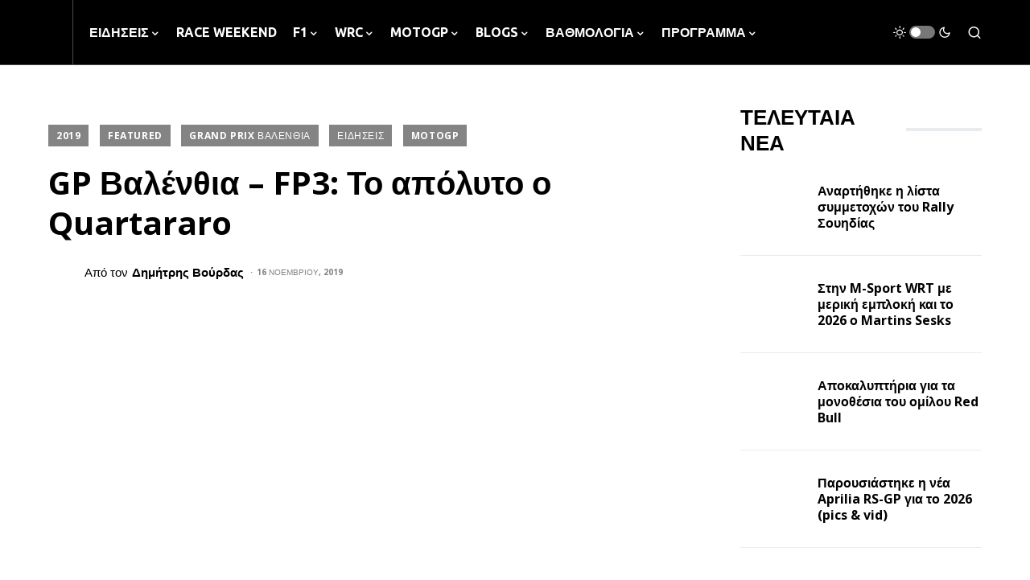

--- FILE ---
content_type: text/html; charset=UTF-8
request_url: https://totalracing.gr/gp-valenthia-fp3-to-apolyto-o-quartararo/
body_size: 32838
content:
<!doctype html>
<html lang="el" prefix="og: http://ogp.me/ns# fb: http://ogp.me/ns/fb#">
<head><meta charset="UTF-8" /><script>if(navigator.userAgent.match(/MSIE|Internet Explorer/i)||navigator.userAgent.match(/Trident\/7\..*?rv:11/i)){var href=document.location.href;if(!href.match(/[?&]noclsop/)){if(href.indexOf("?")==-1){if(href.indexOf("#")==-1){document.location.href=href+"?noclsop=1"}else{document.location.href=href.replace("#","?noclsop=1#")}}else{if(href.indexOf("#")==-1){document.location.href=href+"&noclsop=1"}else{document.location.href=href.replace("#","&noclsop=1#")}}}}</script><script>class RocketLazyLoadScripts{constructor(){this.v="1.2.4",this.triggerEvents=["keydown","mousedown","mousemove","touchmove","touchstart","touchend","wheel"],this.userEventHandler=this._triggerListener.bind(this),this.touchStartHandler=this._onTouchStart.bind(this),this.touchMoveHandler=this._onTouchMove.bind(this),this.touchEndHandler=this._onTouchEnd.bind(this),this.clickHandler=this._onClick.bind(this),this.interceptedClicks=[],window.addEventListener("pageshow",t=>{this.persisted=t.persisted}),window.addEventListener("DOMContentLoaded",()=>{this._preconnect3rdParties()}),this.delayedScripts={normal:[],async:[],defer:[]},this.trash=[],this.allJQueries=[]}_addUserInteractionListener(t){if(document.hidden){t._triggerListener();return}this.triggerEvents.forEach(e=>window.addEventListener(e,t.userEventHandler,{passive:!0})),window.addEventListener("touchstart",t.touchStartHandler,{passive:!0}),window.addEventListener("mousedown",t.touchStartHandler),document.addEventListener("visibilitychange",t.userEventHandler)}_removeUserInteractionListener(){this.triggerEvents.forEach(t=>window.removeEventListener(t,this.userEventHandler,{passive:!0})),document.removeEventListener("visibilitychange",this.userEventHandler)}_onTouchStart(t){"HTML"!==t.target.tagName&&(window.addEventListener("touchend",this.touchEndHandler),window.addEventListener("mouseup",this.touchEndHandler),window.addEventListener("touchmove",this.touchMoveHandler,{passive:!0}),window.addEventListener("mousemove",this.touchMoveHandler),t.target.addEventListener("click",this.clickHandler),this._renameDOMAttribute(t.target,"onclick","rocket-onclick"),this._pendingClickStarted())}_onTouchMove(t){window.removeEventListener("touchend",this.touchEndHandler),window.removeEventListener("mouseup",this.touchEndHandler),window.removeEventListener("touchmove",this.touchMoveHandler,{passive:!0}),window.removeEventListener("mousemove",this.touchMoveHandler),t.target.removeEventListener("click",this.clickHandler),this._renameDOMAttribute(t.target,"rocket-onclick","onclick"),this._pendingClickFinished()}_onTouchEnd(){window.removeEventListener("touchend",this.touchEndHandler),window.removeEventListener("mouseup",this.touchEndHandler),window.removeEventListener("touchmove",this.touchMoveHandler,{passive:!0}),window.removeEventListener("mousemove",this.touchMoveHandler)}_onClick(t){t.target.removeEventListener("click",this.clickHandler),this._renameDOMAttribute(t.target,"rocket-onclick","onclick"),this.interceptedClicks.push(t),t.preventDefault(),t.stopPropagation(),t.stopImmediatePropagation(),this._pendingClickFinished()}_replayClicks(){window.removeEventListener("touchstart",this.touchStartHandler,{passive:!0}),window.removeEventListener("mousedown",this.touchStartHandler),this.interceptedClicks.forEach(t=>{t.target.dispatchEvent(new MouseEvent("click",{view:t.view,bubbles:!0,cancelable:!0}))})}_waitForPendingClicks(){return new Promise(t=>{this._isClickPending?this._pendingClickFinished=t:t()})}_pendingClickStarted(){this._isClickPending=!0}_pendingClickFinished(){this._isClickPending=!1}_renameDOMAttribute(t,e,r){t.hasAttribute&&t.hasAttribute(e)&&(event.target.setAttribute(r,event.target.getAttribute(e)),event.target.removeAttribute(e))}_triggerListener(){this._removeUserInteractionListener(this),"loading"===document.readyState?document.addEventListener("DOMContentLoaded",this._loadEverythingNow.bind(this)):this._loadEverythingNow()}_preconnect3rdParties(){let t=[];document.querySelectorAll("script[type=rocketlazyloadscript][data-rocket-src]").forEach(e=>{let r=e.getAttribute("data-rocket-src");if(r&&0!==r.indexOf("data:")){0===r.indexOf("//")&&(r=location.protocol+r);try{let i=new URL(r).origin;i!==location.origin&&t.push({src:i,crossOrigin:e.crossOrigin||"module"===e.getAttribute("data-rocket-type")})}catch(n){}}}),t=[...new Map(t.map(t=>[JSON.stringify(t),t])).values()],this._batchInjectResourceHints(t,"preconnect")}async _loadEverythingNow(){this.lastBreath=Date.now(),this._delayEventListeners(),this._delayJQueryReady(this),this._handleDocumentWrite(),this._registerAllDelayedScripts(),this._preloadAllScripts(),await this._loadScriptsFromList(this.delayedScripts.normal),await this._loadScriptsFromList(this.delayedScripts.defer),await this._loadScriptsFromList(this.delayedScripts.async);try{await this._triggerDOMContentLoaded(),await this._pendingWebpackRequests(this),await this._triggerWindowLoad()}catch(t){console.error(t)}window.dispatchEvent(new Event("rocket-allScriptsLoaded")),this._waitForPendingClicks().then(()=>{this._replayClicks()}),this._emptyTrash()}_registerAllDelayedScripts(){document.querySelectorAll("script[type=rocketlazyloadscript]").forEach(t=>{t.hasAttribute("data-rocket-src")?t.hasAttribute("async")&&!1!==t.async?this.delayedScripts.async.push(t):t.hasAttribute("defer")&&!1!==t.defer||"module"===t.getAttribute("data-rocket-type")?this.delayedScripts.defer.push(t):this.delayedScripts.normal.push(t):this.delayedScripts.normal.push(t)})}async _transformScript(t){if(await this._littleBreath(),!0===t.noModule&&"noModule"in HTMLScriptElement.prototype){t.setAttribute("data-rocket-status","skipped");return}return new Promise(navigator.userAgent.indexOf("Firefox/")>0||""===navigator.vendor?e=>{let r=document.createElement("script");[...t.attributes].forEach(t=>{let e=t.nodeName;"type"!==e&&("data-rocket-type"===e&&(e="type"),"data-rocket-src"===e&&(e="src"),r.setAttribute(e,t.nodeValue))}),t.text&&(r.text=t.text),r.hasAttribute("src")?(r.addEventListener("load",e),r.addEventListener("error",e)):(r.text=t.text,e());try{t.parentNode.replaceChild(r,t)}catch(i){e()}}:e=>{function r(){t.setAttribute("data-rocket-status","failed"),e()}try{let i=t.getAttribute("data-rocket-type"),n=t.getAttribute("data-rocket-src");i?(t.type=i,t.removeAttribute("data-rocket-type")):t.removeAttribute("type"),t.addEventListener("load",function r(){t.setAttribute("data-rocket-status","executed"),e()}),t.addEventListener("error",r),n?(t.removeAttribute("data-rocket-src"),t.src=n):t.src="data:text/javascript;base64,"+window.btoa(unescape(encodeURIComponent(t.text)))}catch(s){r()}})}async _loadScriptsFromList(t){let e=t.shift();return e&&e.isConnected?(await this._transformScript(e),this._loadScriptsFromList(t)):Promise.resolve()}_preloadAllScripts(){this._batchInjectResourceHints([...this.delayedScripts.normal,...this.delayedScripts.defer,...this.delayedScripts.async],"preload")}_batchInjectResourceHints(t,e){var r=document.createDocumentFragment();t.forEach(t=>{let i=t.getAttribute&&t.getAttribute("data-rocket-src")||t.src;if(i){let n=document.createElement("link");n.href=i,n.rel=e,"preconnect"!==e&&(n.as="script"),t.getAttribute&&"module"===t.getAttribute("data-rocket-type")&&(n.crossOrigin=!0),t.crossOrigin&&(n.crossOrigin=t.crossOrigin),t.integrity&&(n.integrity=t.integrity),r.appendChild(n),this.trash.push(n)}}),document.head.appendChild(r)}_delayEventListeners(){let t={};function e(e,r){!function e(r){!t[r]&&(t[r]={originalFunctions:{add:r.addEventListener,remove:r.removeEventListener},eventsToRewrite:[]},r.addEventListener=function(){arguments[0]=i(arguments[0]),t[r].originalFunctions.add.apply(r,arguments)},r.removeEventListener=function(){arguments[0]=i(arguments[0]),t[r].originalFunctions.remove.apply(r,arguments)});function i(e){return t[r].eventsToRewrite.indexOf(e)>=0?"rocket-"+e:e}}(e),t[e].eventsToRewrite.push(r)}function r(t,e){let r=t[e];Object.defineProperty(t,e,{get:()=>r||function(){},set(i){t["rocket"+e]=r=i}})}e(document,"DOMContentLoaded"),e(window,"DOMContentLoaded"),e(window,"load"),e(window,"pageshow"),e(document,"readystatechange"),r(document,"onreadystatechange"),r(window,"onload"),r(window,"onpageshow")}_delayJQueryReady(t){let e;function r(t){return t.split(" ").map(t=>"load"===t||0===t.indexOf("load.")?"rocket-jquery-load":t).join(" ")}function i(i){if(i&&i.fn&&!t.allJQueries.includes(i)){i.fn.ready=i.fn.init.prototype.ready=function(e){return t.domReadyFired?e.bind(document)(i):document.addEventListener("rocket-DOMContentLoaded",()=>e.bind(document)(i)),i([])};let n=i.fn.on;i.fn.on=i.fn.init.prototype.on=function(){return this[0]===window&&("string"==typeof arguments[0]||arguments[0]instanceof String?arguments[0]=r(arguments[0]):"object"==typeof arguments[0]&&Object.keys(arguments[0]).forEach(t=>{let e=arguments[0][t];delete arguments[0][t],arguments[0][r(t)]=e})),n.apply(this,arguments),this},t.allJQueries.push(i)}e=i}i(window.jQuery),Object.defineProperty(window,"jQuery",{get:()=>e,set(t){i(t)}})}async _pendingWebpackRequests(t){let e=document.querySelector("script[data-webpack]");async function r(){return new Promise(t=>{e.addEventListener("load",t),e.addEventListener("error",t)})}e&&(await r(),await t._requestAnimFrame(),await t._pendingWebpackRequests(t))}async _triggerDOMContentLoaded(){this.domReadyFired=!0,await this._littleBreath(),document.dispatchEvent(new Event("rocket-DOMContentLoaded")),await this._littleBreath(),window.dispatchEvent(new Event("rocket-DOMContentLoaded")),await this._littleBreath(),document.dispatchEvent(new Event("rocket-readystatechange")),await this._littleBreath(),document.rocketonreadystatechange&&document.rocketonreadystatechange()}async _triggerWindowLoad(){await this._littleBreath(),window.dispatchEvent(new Event("rocket-load")),await this._littleBreath(),window.rocketonload&&window.rocketonload(),await this._littleBreath(),this.allJQueries.forEach(t=>t(window).trigger("rocket-jquery-load")),await this._littleBreath();let t=new Event("rocket-pageshow");t.persisted=this.persisted,window.dispatchEvent(t),await this._littleBreath(),window.rocketonpageshow&&window.rocketonpageshow({persisted:this.persisted})}_handleDocumentWrite(){let t=new Map;document.write=document.writeln=function(e){let r=document.currentScript;r||console.error("WPRocket unable to document.write this: "+e);let i=document.createRange(),n=r.parentElement,s=t.get(r);void 0===s&&(s=r.nextSibling,t.set(r,s));let a=document.createDocumentFragment();i.setStart(a,0),a.appendChild(i.createContextualFragment(e)),n.insertBefore(a,s)}}async _littleBreath(){Date.now()-this.lastBreath>45&&(await this._requestAnimFrame(),this.lastBreath=Date.now())}async _requestAnimFrame(){return document.hidden?new Promise(t=>setTimeout(t)):new Promise(t=>requestAnimationFrame(t))}_emptyTrash(){this.trash.forEach(t=>t.remove())}static run(){let t=new RocketLazyLoadScripts;t._addUserInteractionListener(t)}}RocketLazyLoadScripts.run();
</script>
	
	<meta name="viewport" content="width=device-width, initial-scale=1" />
	<link rel="profile" href="https://gmpg.org/xfn/11" />
	<title>GP Βαλένθια - FP3: Το απόλυτο ο Quartararo - TotalRacing.gr</title>
<meta name='robots' content='max-image-preview:large' />

<!-- This site is optimized with the Yoast SEO Premium plugin v12.0 - https://yoast.com/wordpress/plugins/seo/ -->
<meta name="description" content="Ο Fabio Quartararo συνέχισε να πρωτοπορεί και στο FP3 του τελευταίου Grand Prix της χρονιάς στη Βαλένθια. Ακολούθησαν Marc Marquez και Jack Miller."/>
<link rel="canonical" href="https://totalracing.gr/gp-valenthia-fp3-to-apolyto-o-quartararo/" />
<meta name="twitter:card" content="summary_large_image" />
<meta name="twitter:description" content="Ο Fabio Quartararo συνέχισε να πρωτοπορεί και στο FP3 του τελευταίου Grand Prix της χρονιάς στη Βαλένθια. Ακολούθησαν Marc Marquez και Jack Miller." />
<meta name="twitter:title" content="GP Βαλένθια - FP3: Το απόλυτο ο Quartararo - TotalRacing.gr" />
<meta name="twitter:site" content="@TotalRacinggr" />
<meta name="twitter:image" content="https://totalracing.gr/wp-content/uploads/2019/11/49069222996_efd7eabe7f_o.jpg" />
<meta name="twitter:creator" content="@dimitris1395" />
<script type='application/ld+json' class='yoast-schema-graph yoast-schema-graph--main'>{"@context":"https://schema.org","@graph":[{"@type":"WebSite","@id":"https://totalracing.gr/#website","url":"https://totalracing.gr/","name":"TotalRacing.gr","potentialAction":{"@type":"SearchAction","target":"https://totalracing.gr/?s={search_term_string}","query-input":"required name=search_term_string"}},{"@type":"ImageObject","@id":"https://totalracing.gr/gp-valenthia-fp3-to-apolyto-o-quartararo/#primaryimage","url":"https://totalracing.gr/wp-content/uploads/2019/11/49069222996_efd7eabe7f_o.jpg","width":4640,"height":3088},{"@type":"WebPage","@id":"https://totalracing.gr/gp-valenthia-fp3-to-apolyto-o-quartararo/#webpage","url":"https://totalracing.gr/gp-valenthia-fp3-to-apolyto-o-quartararo/","inLanguage":"el","name":"GP \u0392\u03b1\u03bb\u03ad\u03bd\u03b8\u03b9\u03b1 - FP3: \u03a4\u03bf \u03b1\u03c0\u03cc\u03bb\u03c5\u03c4\u03bf \u03bf Quartararo - TotalRacing.gr","isPartOf":{"@id":"https://totalracing.gr/#website"},"primaryImageOfPage":{"@id":"https://totalracing.gr/gp-valenthia-fp3-to-apolyto-o-quartararo/#primaryimage"},"datePublished":"2019-11-16T10:00:51+02:00","dateModified":"2019-11-16T10:00:51+02:00","author":{"@id":"https://totalracing.gr/#/schema/person/029005b4cbfa8ed809ec75f555fa641f"},"description":"\u039f Fabio Quartararo \u03c3\u03c5\u03bd\u03ad\u03c7\u03b9\u03c3\u03b5 \u03bd\u03b1 \u03c0\u03c1\u03c9\u03c4\u03bf\u03c0\u03bf\u03c1\u03b5\u03af \u03ba\u03b1\u03b9 \u03c3\u03c4\u03bf FP3 \u03c4\u03bf\u03c5 \u03c4\u03b5\u03bb\u03b5\u03c5\u03c4\u03b1\u03af\u03bf\u03c5 Grand Prix \u03c4\u03b7\u03c2 \u03c7\u03c1\u03bf\u03bd\u03b9\u03ac\u03c2 \u03c3\u03c4\u03b7 \u0392\u03b1\u03bb\u03ad\u03bd\u03b8\u03b9\u03b1. \u0391\u03ba\u03bf\u03bb\u03bf\u03cd\u03b8\u03b7\u03c3\u03b1\u03bd Marc Marquez \u03ba\u03b1\u03b9 Jack Miller."},{"@type":["Person"],"@id":"https://totalracing.gr/#/schema/person/029005b4cbfa8ed809ec75f555fa641f","name":"\u0394\u03b7\u03bc\u03ae\u03c4\u03c1\u03b7\u03c2 \u0392\u03bf\u03cd\u03c1\u03b4\u03b1\u03c2","image":{"@type":"ImageObject","@id":"https://totalracing.gr/#authorlogo","url":"https://secure.gravatar.com/avatar/ae7409129e49bd2ca3defffd87b74879?s=96&d=mm&r=g","caption":"\u0394\u03b7\u03bc\u03ae\u03c4\u03c1\u03b7\u03c2 \u0392\u03bf\u03cd\u03c1\u03b4\u03b1\u03c2"},"description":"\u0391\u03c0\u03cc Formula 1 \u03ba\u03b1\u03b9 MotoGP \u03bc\u03ad\u03c7\u03c1\u03b9 \u03b1\u03b3\u03ce\u03bd\u03b5\u03c2 \u03bc\u03b5 \u03ba\u03b1\u03c1\u03cc\u03c4\u03c3\u03b9\u03b1 \u03c3\u03bf\u03cd\u03c0\u03b5\u03c1 \u03bc\u03ac\u03c1\u03ba\u03b5\u03c4, \u03c4\u03bf \u03c0\u03ac\u03b8\u03bf\u03c2 \u03b3\u03b9\u03b1 \u03cc\u03c4\u03b9 \u03ad\u03c7\u03b5\u03b9 \u03c1\u03cc\u03b4\u03b5\u03c2 \u03ba\u03b1\u03b9 \u03c0\u03b7\u03b3\u03b1\u03af\u03bd\u03b5\u03b9 \u03b3\u03c1\u03ae\u03b3\u03bf\u03c1\u03b1 \u03b5\u03af\u03bd\u03b1\u03b9 \u03b1\u03ba\u03cc\u03c1\u03b5\u03c3\u03c4\u03bf.","sameAs":["https://www.facebook.com/dimitris1395","https://twitter.com/dimitris1395"]}]}</script>
<!-- / Yoast SEO Premium plugin. -->

<link rel='dns-prefetch' href='//pagead2.googlesyndication.com' />

<link rel="alternate" type="application/rss+xml" title="Ροή RSS &raquo; TotalRacing.gr" href="https://totalracing.gr/feed/" />
<link rel="alternate" type="application/rss+xml" title="Ροή Σχολίων &raquo; TotalRacing.gr" href="https://totalracing.gr/comments/feed/" />
			<link rel="preload" href="https://totalracing.gr/wp-content/plugins/canvas/assets/fonts/canvas-icons.woff" as="font" type="font/woff" crossorigin>
			<link data-minify="1" rel='stylesheet' id='canvas-css' href='https://totalracing.gr/wp-content/cache/min/1/wp-content/plugins/canvas/assets/css/canvas.css?ver=1730188528' media='all' />
<link rel='alternate stylesheet' id='powerkit-icons-css' href='https://totalracing.gr/wp-content/plugins/powerkit/assets/fonts/powerkit-icons.woff?ver=2.9.1' as='font' type='font/wof' crossorigin />
<link data-minify="1" rel='stylesheet' id='powerkit-css' href='https://totalracing.gr/wp-content/cache/min/1/wp-content/plugins/powerkit/assets/css/powerkit.css?ver=1730188528' media='all' />
<style id='wp-emoji-styles-inline-css'>

	img.wp-smiley, img.emoji {
		display: inline !important;
		border: none !important;
		box-shadow: none !important;
		height: 1em !important;
		width: 1em !important;
		margin: 0 0.07em !important;
		vertical-align: -0.1em !important;
		background: none !important;
		padding: 0 !important;
	}
</style>
<link rel='stylesheet' id='wp-block-library-css' href='https://totalracing.gr/wp-includes/css/dist/block-library/style.min.css?ver=6.4.6' media='all' />
<link data-minify="1" rel='stylesheet' id='canvas-block-alert-style-css' href='https://totalracing.gr/wp-content/cache/min/1/wp-content/plugins/canvas/components/basic-elements/block-alert/block.css?ver=1730188528' media='all' />
<link data-minify="1" rel='stylesheet' id='canvas-block-progress-style-css' href='https://totalracing.gr/wp-content/cache/min/1/wp-content/plugins/canvas/components/basic-elements/block-progress/block.css?ver=1730188528' media='all' />
<link data-minify="1" rel='stylesheet' id='canvas-block-collapsibles-style-css' href='https://totalracing.gr/wp-content/cache/min/1/wp-content/plugins/canvas/components/basic-elements/block-collapsibles/block.css?ver=1730188528' media='all' />
<link data-minify="1" rel='stylesheet' id='canvas-block-tabs-style-css' href='https://totalracing.gr/wp-content/cache/min/1/wp-content/plugins/canvas/components/basic-elements/block-tabs/block.css?ver=1730188528' media='all' />
<link data-minify="1" rel='stylesheet' id='canvas-block-section-heading-style-css' href='https://totalracing.gr/wp-content/cache/min/1/wp-content/plugins/canvas/components/basic-elements/block-section-heading/block.css?ver=1730188528' media='all' />
<link data-minify="1" rel='stylesheet' id='canvas-block-row-style-css' href='https://totalracing.gr/wp-content/cache/min/1/wp-content/plugins/canvas/components/layout-blocks/block-row/block-row.css?ver=1730188528' media='all' />
<link data-minify="1" rel='stylesheet' id='canvas-justified-gallery-block-style-css' href='https://totalracing.gr/wp-content/cache/min/1/wp-content/plugins/canvas/components/justified-gallery/block/block-justified-gallery.css?ver=1730188528' media='all' />
<link data-minify="1" rel='stylesheet' id='canvas-slider-gallery-block-style-css' href='https://totalracing.gr/wp-content/cache/min/1/wp-content/plugins/canvas/components/slider-gallery/block/block-slider-gallery.css?ver=1730188528' media='all' />
<link data-minify="1" rel='stylesheet' id='canvas-block-posts-sidebar-css' href='https://totalracing.gr/wp-content/cache/min/1/wp-content/plugins/canvas/components/posts/block-posts-sidebar/block-posts-sidebar.css?ver=1730188528' media='all' />
<style id='classic-theme-styles-inline-css'>
/*! This file is auto-generated */
.wp-block-button__link{color:#fff;background-color:#32373c;border-radius:9999px;box-shadow:none;text-decoration:none;padding:calc(.667em + 2px) calc(1.333em + 2px);font-size:1.125em}.wp-block-file__button{background:#32373c;color:#fff;text-decoration:none}
</style>
<style id='global-styles-inline-css'>
body{--wp--preset--color--black: #000000;--wp--preset--color--cyan-bluish-gray: #abb8c3;--wp--preset--color--white: #FFFFFF;--wp--preset--color--pale-pink: #f78da7;--wp--preset--color--vivid-red: #cf2e2e;--wp--preset--color--luminous-vivid-orange: #ff6900;--wp--preset--color--luminous-vivid-amber: #fcb900;--wp--preset--color--light-green-cyan: #7bdcb5;--wp--preset--color--vivid-green-cyan: #00d084;--wp--preset--color--pale-cyan-blue: #8ed1fc;--wp--preset--color--vivid-cyan-blue: #0693e3;--wp--preset--color--vivid-purple: #9b51e0;--wp--preset--color--blue: #59BACC;--wp--preset--color--green: #58AD69;--wp--preset--color--orange: #FFBC49;--wp--preset--color--red: #e32c26;--wp--preset--color--gray-50: #f8f9fa;--wp--preset--color--gray-100: #f8f9fb;--wp--preset--color--gray-200: #e9ecef;--wp--preset--color--secondary: #818181;--wp--preset--gradient--vivid-cyan-blue-to-vivid-purple: linear-gradient(135deg,rgba(6,147,227,1) 0%,rgb(155,81,224) 100%);--wp--preset--gradient--light-green-cyan-to-vivid-green-cyan: linear-gradient(135deg,rgb(122,220,180) 0%,rgb(0,208,130) 100%);--wp--preset--gradient--luminous-vivid-amber-to-luminous-vivid-orange: linear-gradient(135deg,rgba(252,185,0,1) 0%,rgba(255,105,0,1) 100%);--wp--preset--gradient--luminous-vivid-orange-to-vivid-red: linear-gradient(135deg,rgba(255,105,0,1) 0%,rgb(207,46,46) 100%);--wp--preset--gradient--very-light-gray-to-cyan-bluish-gray: linear-gradient(135deg,rgb(238,238,238) 0%,rgb(169,184,195) 100%);--wp--preset--gradient--cool-to-warm-spectrum: linear-gradient(135deg,rgb(74,234,220) 0%,rgb(151,120,209) 20%,rgb(207,42,186) 40%,rgb(238,44,130) 60%,rgb(251,105,98) 80%,rgb(254,248,76) 100%);--wp--preset--gradient--blush-light-purple: linear-gradient(135deg,rgb(255,206,236) 0%,rgb(152,150,240) 100%);--wp--preset--gradient--blush-bordeaux: linear-gradient(135deg,rgb(254,205,165) 0%,rgb(254,45,45) 50%,rgb(107,0,62) 100%);--wp--preset--gradient--luminous-dusk: linear-gradient(135deg,rgb(255,203,112) 0%,rgb(199,81,192) 50%,rgb(65,88,208) 100%);--wp--preset--gradient--pale-ocean: linear-gradient(135deg,rgb(255,245,203) 0%,rgb(182,227,212) 50%,rgb(51,167,181) 100%);--wp--preset--gradient--electric-grass: linear-gradient(135deg,rgb(202,248,128) 0%,rgb(113,206,126) 100%);--wp--preset--gradient--midnight: linear-gradient(135deg,rgb(2,3,129) 0%,rgb(40,116,252) 100%);--wp--preset--font-size--small: 13px;--wp--preset--font-size--medium: 20px;--wp--preset--font-size--large: 36px;--wp--preset--font-size--x-large: 42px;--wp--preset--spacing--20: 0.44rem;--wp--preset--spacing--30: 0.67rem;--wp--preset--spacing--40: 1rem;--wp--preset--spacing--50: 1.5rem;--wp--preset--spacing--60: 2.25rem;--wp--preset--spacing--70: 3.38rem;--wp--preset--spacing--80: 5.06rem;--wp--preset--shadow--natural: 6px 6px 9px rgba(0, 0, 0, 0.2);--wp--preset--shadow--deep: 12px 12px 50px rgba(0, 0, 0, 0.4);--wp--preset--shadow--sharp: 6px 6px 0px rgba(0, 0, 0, 0.2);--wp--preset--shadow--outlined: 6px 6px 0px -3px rgba(255, 255, 255, 1), 6px 6px rgba(0, 0, 0, 1);--wp--preset--shadow--crisp: 6px 6px 0px rgba(0, 0, 0, 1);}:where(.is-layout-flex){gap: 0.5em;}:where(.is-layout-grid){gap: 0.5em;}body .is-layout-flow > .alignleft{float: left;margin-inline-start: 0;margin-inline-end: 2em;}body .is-layout-flow > .alignright{float: right;margin-inline-start: 2em;margin-inline-end: 0;}body .is-layout-flow > .aligncenter{margin-left: auto !important;margin-right: auto !important;}body .is-layout-constrained > .alignleft{float: left;margin-inline-start: 0;margin-inline-end: 2em;}body .is-layout-constrained > .alignright{float: right;margin-inline-start: 2em;margin-inline-end: 0;}body .is-layout-constrained > .aligncenter{margin-left: auto !important;margin-right: auto !important;}body .is-layout-constrained > :where(:not(.alignleft):not(.alignright):not(.alignfull)){max-width: var(--wp--style--global--content-size);margin-left: auto !important;margin-right: auto !important;}body .is-layout-constrained > .alignwide{max-width: var(--wp--style--global--wide-size);}body .is-layout-flex{display: flex;}body .is-layout-flex{flex-wrap: wrap;align-items: center;}body .is-layout-flex > *{margin: 0;}body .is-layout-grid{display: grid;}body .is-layout-grid > *{margin: 0;}:where(.wp-block-columns.is-layout-flex){gap: 2em;}:where(.wp-block-columns.is-layout-grid){gap: 2em;}:where(.wp-block-post-template.is-layout-flex){gap: 1.25em;}:where(.wp-block-post-template.is-layout-grid){gap: 1.25em;}.has-black-color{color: var(--wp--preset--color--black) !important;}.has-cyan-bluish-gray-color{color: var(--wp--preset--color--cyan-bluish-gray) !important;}.has-white-color{color: var(--wp--preset--color--white) !important;}.has-pale-pink-color{color: var(--wp--preset--color--pale-pink) !important;}.has-vivid-red-color{color: var(--wp--preset--color--vivid-red) !important;}.has-luminous-vivid-orange-color{color: var(--wp--preset--color--luminous-vivid-orange) !important;}.has-luminous-vivid-amber-color{color: var(--wp--preset--color--luminous-vivid-amber) !important;}.has-light-green-cyan-color{color: var(--wp--preset--color--light-green-cyan) !important;}.has-vivid-green-cyan-color{color: var(--wp--preset--color--vivid-green-cyan) !important;}.has-pale-cyan-blue-color{color: var(--wp--preset--color--pale-cyan-blue) !important;}.has-vivid-cyan-blue-color{color: var(--wp--preset--color--vivid-cyan-blue) !important;}.has-vivid-purple-color{color: var(--wp--preset--color--vivid-purple) !important;}.has-black-background-color{background-color: var(--wp--preset--color--black) !important;}.has-cyan-bluish-gray-background-color{background-color: var(--wp--preset--color--cyan-bluish-gray) !important;}.has-white-background-color{background-color: var(--wp--preset--color--white) !important;}.has-pale-pink-background-color{background-color: var(--wp--preset--color--pale-pink) !important;}.has-vivid-red-background-color{background-color: var(--wp--preset--color--vivid-red) !important;}.has-luminous-vivid-orange-background-color{background-color: var(--wp--preset--color--luminous-vivid-orange) !important;}.has-luminous-vivid-amber-background-color{background-color: var(--wp--preset--color--luminous-vivid-amber) !important;}.has-light-green-cyan-background-color{background-color: var(--wp--preset--color--light-green-cyan) !important;}.has-vivid-green-cyan-background-color{background-color: var(--wp--preset--color--vivid-green-cyan) !important;}.has-pale-cyan-blue-background-color{background-color: var(--wp--preset--color--pale-cyan-blue) !important;}.has-vivid-cyan-blue-background-color{background-color: var(--wp--preset--color--vivid-cyan-blue) !important;}.has-vivid-purple-background-color{background-color: var(--wp--preset--color--vivid-purple) !important;}.has-black-border-color{border-color: var(--wp--preset--color--black) !important;}.has-cyan-bluish-gray-border-color{border-color: var(--wp--preset--color--cyan-bluish-gray) !important;}.has-white-border-color{border-color: var(--wp--preset--color--white) !important;}.has-pale-pink-border-color{border-color: var(--wp--preset--color--pale-pink) !important;}.has-vivid-red-border-color{border-color: var(--wp--preset--color--vivid-red) !important;}.has-luminous-vivid-orange-border-color{border-color: var(--wp--preset--color--luminous-vivid-orange) !important;}.has-luminous-vivid-amber-border-color{border-color: var(--wp--preset--color--luminous-vivid-amber) !important;}.has-light-green-cyan-border-color{border-color: var(--wp--preset--color--light-green-cyan) !important;}.has-vivid-green-cyan-border-color{border-color: var(--wp--preset--color--vivid-green-cyan) !important;}.has-pale-cyan-blue-border-color{border-color: var(--wp--preset--color--pale-cyan-blue) !important;}.has-vivid-cyan-blue-border-color{border-color: var(--wp--preset--color--vivid-cyan-blue) !important;}.has-vivid-purple-border-color{border-color: var(--wp--preset--color--vivid-purple) !important;}.has-vivid-cyan-blue-to-vivid-purple-gradient-background{background: var(--wp--preset--gradient--vivid-cyan-blue-to-vivid-purple) !important;}.has-light-green-cyan-to-vivid-green-cyan-gradient-background{background: var(--wp--preset--gradient--light-green-cyan-to-vivid-green-cyan) !important;}.has-luminous-vivid-amber-to-luminous-vivid-orange-gradient-background{background: var(--wp--preset--gradient--luminous-vivid-amber-to-luminous-vivid-orange) !important;}.has-luminous-vivid-orange-to-vivid-red-gradient-background{background: var(--wp--preset--gradient--luminous-vivid-orange-to-vivid-red) !important;}.has-very-light-gray-to-cyan-bluish-gray-gradient-background{background: var(--wp--preset--gradient--very-light-gray-to-cyan-bluish-gray) !important;}.has-cool-to-warm-spectrum-gradient-background{background: var(--wp--preset--gradient--cool-to-warm-spectrum) !important;}.has-blush-light-purple-gradient-background{background: var(--wp--preset--gradient--blush-light-purple) !important;}.has-blush-bordeaux-gradient-background{background: var(--wp--preset--gradient--blush-bordeaux) !important;}.has-luminous-dusk-gradient-background{background: var(--wp--preset--gradient--luminous-dusk) !important;}.has-pale-ocean-gradient-background{background: var(--wp--preset--gradient--pale-ocean) !important;}.has-electric-grass-gradient-background{background: var(--wp--preset--gradient--electric-grass) !important;}.has-midnight-gradient-background{background: var(--wp--preset--gradient--midnight) !important;}.has-small-font-size{font-size: var(--wp--preset--font-size--small) !important;}.has-medium-font-size{font-size: var(--wp--preset--font-size--medium) !important;}.has-large-font-size{font-size: var(--wp--preset--font-size--large) !important;}.has-x-large-font-size{font-size: var(--wp--preset--font-size--x-large) !important;}
.wp-block-navigation a:where(:not(.wp-element-button)){color: inherit;}
:where(.wp-block-post-template.is-layout-flex){gap: 1.25em;}:where(.wp-block-post-template.is-layout-grid){gap: 1.25em;}
:where(.wp-block-columns.is-layout-flex){gap: 2em;}:where(.wp-block-columns.is-layout-grid){gap: 2em;}
.wp-block-pullquote{font-size: 1.5em;line-height: 1.6;}
</style>
<link data-minify="1" rel='stylesheet' id='canvas-block-heading-style-css' href='https://totalracing.gr/wp-content/cache/min/1/wp-content/plugins/canvas/components/content-formatting/block-heading/block.css?ver=1730188528' media='all' />
<link data-minify="1" rel='stylesheet' id='canvas-block-list-style-css' href='https://totalracing.gr/wp-content/cache/min/1/wp-content/plugins/canvas/components/content-formatting/block-list/block.css?ver=1730188528' media='all' />
<link data-minify="1" rel='stylesheet' id='canvas-block-paragraph-style-css' href='https://totalracing.gr/wp-content/cache/min/1/wp-content/plugins/canvas/components/content-formatting/block-paragraph/block.css?ver=1730188528' media='all' />
<link data-minify="1" rel='stylesheet' id='canvas-block-separator-style-css' href='https://totalracing.gr/wp-content/cache/min/1/wp-content/plugins/canvas/components/content-formatting/block-separator/block.css?ver=1730188528' media='all' />
<link data-minify="1" rel='stylesheet' id='canvas-block-group-style-css' href='https://totalracing.gr/wp-content/cache/min/1/wp-content/plugins/canvas/components/basic-elements/block-group/block.css?ver=1730188528' media='all' />
<link data-minify="1" rel='stylesheet' id='canvas-block-cover-style-css' href='https://totalracing.gr/wp-content/cache/min/1/wp-content/plugins/canvas/components/basic-elements/block-cover/block.css?ver=1730188528' media='all' />
<link data-minify="1" rel='stylesheet' id='powerkit-author-box-css' href='https://totalracing.gr/wp-content/cache/min/1/wp-content/plugins/powerkit/modules/author-box/public/css/public-powerkit-author-box.css?ver=1730188528' media='all' />
<link data-minify="1" rel='stylesheet' id='powerkit-basic-elements-css' href='https://totalracing.gr/wp-content/cache/min/1/wp-content/plugins/powerkit/modules/basic-elements/public/css/public-powerkit-basic-elements.css?ver=1730188528' media='screen' />
<link data-minify="1" rel='stylesheet' id='powerkit-content-formatting-css' href='https://totalracing.gr/wp-content/cache/min/1/wp-content/plugins/powerkit/modules/content-formatting/public/css/public-powerkit-content-formatting.css?ver=1730188528' media='all' />
<link data-minify="1" rel='stylesheet' id='powerkit-сontributors-css' href='https://totalracing.gr/wp-content/cache/min/1/wp-content/plugins/powerkit/modules/contributors/public/css/public-powerkit-contributors.css?ver=1730188528' media='all' />
<link data-minify="1" rel='stylesheet' id='powerkit-inline-posts-css' href='https://totalracing.gr/wp-content/cache/min/1/wp-content/plugins/powerkit/modules/inline-posts/public/css/public-powerkit-inline-posts.css?ver=1730188528' media='all' />
<link rel='stylesheet' id='glightbox-css' href='https://totalracing.gr/wp-content/plugins/powerkit/modules/lightbox/public/css/glightbox.min.css?ver=2.9.1' media='all' />
<link data-minify="1" rel='stylesheet' id='powerkit-lightbox-css' href='https://totalracing.gr/wp-content/cache/min/1/wp-content/plugins/powerkit/modules/lightbox/public/css/public-powerkit-lightbox.css?ver=1730188528' media='all' />
<link data-minify="1" rel='stylesheet' id='powerkit-opt-in-forms-css' href='https://totalracing.gr/wp-content/cache/min/1/wp-content/plugins/powerkit/modules/opt-in-forms/public/css/public-powerkit-opt-in-forms.css?ver=1730188528' media='all' />
<link data-minify="1" rel='stylesheet' id='powerkit-share-buttons-css' href='https://totalracing.gr/wp-content/cache/min/1/wp-content/plugins/powerkit/modules/share-buttons/public/css/public-powerkit-share-buttons.css?ver=1730188528' media='all' />
<link data-minify="1" rel='stylesheet' id='powerkit-social-links-css' href='https://totalracing.gr/wp-content/cache/min/1/wp-content/plugins/powerkit/modules/social-links/public/css/public-powerkit-social-links.css?ver=1730188528' media='all' />
<link data-minify="1" rel='stylesheet' id='newsblock-css' href='https://totalracing.gr/wp-content/cache/min/1/wp-content/themes/newsblock/style.css?ver=1730188528' media='all' />
<link data-minify="1" rel='stylesheet' id='custom-css-css' href='https://totalracing.gr/wp-content/cache/min/1/wp-content/themes/newsblock-child/assets/css/custom.css?ver=1730188528' media='all' />
<link rel='stylesheet' id='csco_child_css-css' href='https://totalracing.gr/wp-content/themes/newsblock-child/style.css?ver=187467728' media='all' />
<link data-minify="1" rel='stylesheet' id='csco-styles-css' href='https://totalracing.gr/wp-content/cache/min/1/wp-content/themes/newsblock/style.css?ver=1730188528' media='all' />
<style id='csco-styles-inline-css'>
.searchwp-live-search-no-min-chars:after { content: "Continue typing" }
</style>
<script type="rocketlazyloadscript" data-rocket-src="https://totalracing.gr/wp-includes/js/jquery/jquery.min.js?ver=3.7.1" id="jquery-core-js" defer></script>
<script type="rocketlazyloadscript" data-rocket-src="https://totalracing.gr/wp-includes/js/jquery/jquery-migrate.min.js?ver=3.4.1" id="jquery-migrate-js" defer></script>
<script type="rocketlazyloadscript" data-rocket-src="//pagead2.googlesyndication.com/pagead/js/adsbygoogle.js?ver=6.4.6" id="csco_adsense-js" defer></script>
<link rel="https://api.w.org/" href="https://totalracing.gr/wp-json/" /><link rel="alternate" type="application/json" href="https://totalracing.gr/wp-json/wp/v2/posts/90769" /><link rel="EditURI" type="application/rsd+xml" title="RSD" href="https://totalracing.gr/xmlrpc.php?rsd" />
<meta name="generator" content="WordPress 6.4.6" />
<link rel='shortlink' href='https://totalracing.gr/?p=90769' />
<link rel="alternate" type="application/json+oembed" href="https://totalracing.gr/wp-json/oembed/1.0/embed?url=https%3A%2F%2Ftotalracing.gr%2Fgp-valenthia-fp3-to-apolyto-o-quartararo%2F" />
<link rel="alternate" type="text/xml+oembed" href="https://totalracing.gr/wp-json/oembed/1.0/embed?url=https%3A%2F%2Ftotalracing.gr%2Fgp-valenthia-fp3-to-apolyto-o-quartararo%2F&#038;format=xml" />
<style id='csco-theme-typography'>
	:root {
		/* Base Font */
		--cs-font-base-family: Open Sans;
		--cs-font-base-size: 1.5rem;
		--cs-font-base-weight: 400;
		--cs-font-base-style: normal;
		--cs-font-base-letter-spacing: normal;
		--cs-font-base-line-height: 1.6;

		/* Primary Font */
		--cs-font-primary-family: Open Sans;
		--cs-font-primary-size: 0.875rem;
		--cs-font-primary-weight: 400;
		--cs-font-primary-style: normal;
		--cs-font-primary-letter-spacing: 0.05em;
		--cs-font-primary-text-transform: uppercase;

		/* Secondary Font */
		--cs-font-secondary-family: Open Sans;
		--cs-font-secondary-size: 0.75rem;
		--cs-font-secondary-weight: 400;
		--cs-font-secondary-style: normal;
		--cs-font-secondary-letter-spacing: normal;
		--cs-font-secondary-text-transform: none;

		/* Category Font */
		--cs-font-category-family: Open Sans;
		--cs-font-category-size: 0.75rem;
		--cs-font-category-weight: 400;
		--cs-font-category-style: normal;
		--cs-font-category-letter-spacing: 0.05em;
		--cs-font-category-text-transform: uppercase;

		/* Post Meta Font */
		--cs-font-post-meta-family: Open Sans;
		--cs-font-post-meta-size: 0.6255rem;
		--cs-font-post-meta-weight: 400;
		--cs-font-post-meta-style: normal;
		--cs-font-post-meta-letter-spacing: normal;
		--cs-font-post-meta-text-transform: uppercase;

		/* Input Font */
		--cs-font-input-family: Open Sans;
		--cs-font-input-size: 0.75rem;
		--cs-font-input-line-height: 1.625rem;
		--cs-font-input-weight: 400;
		--cs-font-input-style: normal;
		--cs-font-input-letter-spacing: normal;
		--cs-font-input-text-transform: none;

		/* Post Subbtitle */
		--cs-font-post-subtitle-family: inherit;
		--cs-font-post-subtitle-size: 1.25rem;
		--cs-font-post-subtitle-letter-spacing: normal;

		/* Post Content */
		--cs-font-post-content-family: Open Sans;
		--cs-font-post-content-size: 1rem;
		--cs-font-post-content-letter-spacing: normal;

		/* Summary */
		--cs-font-entry-summary-family: Ubuntu;
		--cs-font-entry-summary-size: 1rem;
		--cs-font-entry-summary-letter-spacing: normal;

		/* Entry Excerpt */
		--cs-font-entry-excerpt-family: Open Sans;
		--cs-font-entry-excerpt-size: 0.875rem;
		--cs-font-entry-excerpt-letter-spacing: normal;

		/* Logos --------------- */

		/* Main Logo */
		--cs-font-main-logo-family: Inter;
		--cs-font-main-logo-size: 1.5rem;
		--cs-font-main-logo-weight: 700;
		--cs-font-main-logo-style: normal;
		--cs-font-main-logo-letter-spacing: -0.075em;
		--cs-font-main-logo-text-transform: none;

		/* Large Logo */
		--cs-font-large-logo-family: Inter;
		--cs-font-large-logo-size: 1.75rem;
		--cs-font-large-logo-weight: 700;
		--cs-font-large-logo-style: normal;
		--cs-font-large-logo-letter-spacing: -0.075em;
		--cs-font-large-logo-text-transform: none;

		/* Footer Logo */
		--cs-font-footer-logo-family: Inter;
		--cs-font-footer-logo-size: 1.5rem;
		--cs-font-footer-logo-weight: 700;
		--cs-font-footer-logo-style: normal;
		--cs-font-footer-logo-letter-spacing: -0.075em;
		--cs-font-footer-logo-text-transform: none;

		/* Headings --------------- */

		/* Headings */
		--cs-font-headings-family: Open Sans;
		--cs-font-headings-weight: 700;
		--cs-font-headings-style: normal;
		--cs-font-headings-line-height: 1.25;
		--cs-font-headings-letter-spacing: normal;
		--cs-font-headings-text-transform: none;

		/* Styled Heading */
		--cs-font-styled-heading-line-height: 1.3em;

		/* Decorated Heading */
		--cs-font-decorated-heading-family: Open Sans;
		--cs-font-decorated-heading-font-size: 1.25rem;
		--cs-font-decorated-heading-weight: 700;
		--cs-font-decorated-heading-style: normal;
		--cs-font-decorated-heading-line-height: 1;
		--cs-font-decorated-heading-letter-spacing: normal;
		--cs-font-decorated-heading-text-transform: none;

		/* Menu Font --------------- */

		/* Menu */
		/* Used for main top level menu elements. */
		--cs-font-menu-family: Ubuntu;
		--cs-font-menu-size: 1rem;
		--cs-font-menu-weight: 700;
		--cs-font-menu-style: normal;
		--cs-font-menu-letter-spacing: 0px;
		--cs-font-menu-text-transform: uppercase;

		/* Submenu Font */
		/* Used for submenu elements. */
		--cs-font-submenu-family: Ubuntu;
		--cs-font-submenu-size: 0.875rem;
		--cs-font-submenu-weight: 400;
		--cs-font-submenu-style: normal;
		--cs-font-submenu-letter-spacing: 0px;
		--cs-font-submenu-text-transform: none;

		/* Section Headings --------------- */
		--cs-font-section-headings-family: Barlow Condensed;
		--cs-font-section-headings-size: 1.625rem;
		--cs-font-section-headings-weight: 700;
		--cs-font-section-headings-style: normal;
		--cs-font-section-headings-letter-spacing: normal;
		--cs-font-section-headings-text-transform: uppercase;
	}

			.cs-header__widgets-column {
			--cs-font-section-headings-family: Barlow Condensed;
			--cs-font-section-headings-size: 1.25rem;
			--cs-font-section-headings-weight: 700;
			--cs-font-section-headings-style: normal;
			--cs-font-section-headings-letter-spacing: normal;
			--cs-font-section-headings-text-transform: uppercase;
		}
	</style>
<link rel="icon" href="https://totalracing.gr/wp-content/uploads/2017/08/cropped-20664605_1971642149516203_6864804762189474319_n-150x150.jpg" sizes="32x32" />
<link rel="icon" href="https://totalracing.gr/wp-content/uploads/2017/08/cropped-20664605_1971642149516203_6864804762189474319_n-300x300.jpg" sizes="192x192" />
<link rel="apple-touch-icon" href="https://totalracing.gr/wp-content/uploads/2017/08/cropped-20664605_1971642149516203_6864804762189474319_n-300x300.jpg" />
<meta name="msapplication-TileImage" content="https://totalracing.gr/wp-content/uploads/2017/08/cropped-20664605_1971642149516203_6864804762189474319_n-300x300.jpg" />
		<style id="wp-custom-css">
			.home .cs-entry__header.cs-entry__header-large-overlay.cs-video-wrap {
    display: none;
}

.cnvs-block-posts-layout-large-type-7 .cs-layout-large__wrap {
    position: relative;
    display: flex;
    flex-direction: row;
    padding: 60px 0;
    min-height: 80vh!important;
}
.home .cs-site-content {
	margin-top:unset!important
}
@media (min-width: 600px){
	.cs-navbar-social-links{
		display:none!important
	}
.cnvs-block-section.cnvs-block-section-layout-full.cnvs-block-section-fullwidth.cnvs-block-section-layout-align-full {
 
    margin-top:unset!important;
    margin-bottom: unset!important
}
	.cs-entry__post-meta .cs-meta-author .cs-photo {
    flex: none;
    width: 40px;
    height: 40px;
    overflow: hidden;
}
.cs-entry__post-meta a {
   
    font-size: 15px!important;

}
	.cnvs-block-section.cnvs-block-section-layout-full.cnvs-block-section-fullwidth.cnvs-block-section-with-background-color{
		margin-top:unset!important
	}
}
.cnvs-block-section.cnvs-block-section-1586588792897.cnvs-block-section-layout-with-sidebar.cnvs-block-section-sidebar-sticky-top-last-block.cnvs-block-section-sidebar-position-right {
    margin-bottom: 50px;
}
.cb-tabs ul {
    display: flex;
}
.cb-tabs li {
    padding: 5px 15px;
    border: 2px solid;
    border-radius: 15px;
    margin: 0px 15px;
    background-color: #c9c9c9;

}
.page-id-39951 th.column-2.sorting_disabled {
    width: 17%!important;
}
.cb-body-light .cb-tabs>ul .current {
    border-bottom: 2px solid;
    background-color: #161616;
}
.cb-body-light .cb-tabs>ul .current a {
    color:#fff!important;
}
.cb-tabs li a{

    
    color: #212121!important;
}
.tablepress thead th {
    text-align: center;
}
.page-id-39951 section#cb-section-a, .page-id-10974 section#cb-section-a,.page-id-40637  section#cb-section-a{
    width: 98vw;
    padding: 25px;
}
table.tablepress-39, 
table.tablepress-id-41, 
table.tablepress-id-40,
table.tablepress-id-42,
table.tablepress-id-44, 
table.tablepress-id-45, 
table.tablepress-id-43 {
    width: 100%!important;
}
.dataTables_scrollHeadInner{
    width:100%!important;
}
.tablepress tfoot th, .tablepress thead th {
    background-color: #727272;
    font-weight: 700;
    vertical-align: middle;
    color:#FFF;
    font-size:17px;
}
table.tablepress.tablepress-id-39.dataTable.no-footer,
table.tablepress.tablepress-id-40.dataTable.no-footer,
table.tablepress.tablepress-id-42.dataTable.no-footer,
table.tablepress.tablepress-id-41.dataTable.no-footer,
table.tablepress.tablepress-id-43.dataTable.no-footer,
table.tablepress.tablepress-id-44.dataTable.no-footer,
table.tablepress.tablepress-id-45.dataTable.no-footer,{
    width: 100%!important;
}

span.positionStanding {
    font-size: 12px;
    color: #7b7a7a;
    margin: 5px 0px 0px 2px!important;
}

@media (max-width:599px){
	.cs-site-content {
    margin: 0rem 0;
}
	.is-style-cnvs-block-section-heading-11 .cnvs-section-title, .section-heading-default-style-11 .is-style-cnvs-block-section-heading-default .cnvs-section-title {
    position: relative;
    color: var(--cnvs-section-heading-accent-block-color);
    padding: .5em 1em;
    max-width: 76%!important;
}
    .cb-sw-menu-fw .cb-fis-block-site-width {
    margin-top: 14px;
}
.cb-tabs ul {
    flex-direction: column;
    text-align: center;
}

    .column-4,.column-5,
.column-6,
.column-7,
.column-8,
.column-9,
.column-10,
.column-11,
.column-12,
.column-13,
.column-14,
.column-15,
.column-16,
.column-17,
.column-18,
.column-19,
.column-20,
.column-21,
.column-22,
.column-23,
.column-24,
.column-25,
.column-26,
.column-27 {
   display:none!important
}
}
@media (min-width:600px){
table#tablepress-39 .column-2 {
    width: 210px!important;
    
}
table#tablepress-43 td.column-2 {
    width: 13%!important;
}

table#tablepress-39 th.column-2 {
    width: 13%!important;
}
table#tablepress-41 th.column-2 {
    width: 16%!important;
    /* max-width: 0!important; */
}
td.column-2 {
    width: 15%!important;
}
th.column-2, th.column-1 {
    background-color: black!important;
    color: #FFF;
    padding: 15px;
}
.tablepress td {
        text-align: center!important;
    vertical-align: middle!important;
}
td.column-2 {
    font-size: 18px;
    font-weight: 500;
    padding: 18px;
}
.column-1 {
    width: 15px;
    max-width: 25px;
}
.column-3 {
    width: 9px;
    max-width: 32px;
}
td.column-2 {
     text-align: left!important;
}
.column-4,.column-5,
.column-6,
.column-7,
.column-8,
.column-9,
.column-10,
.column-11,
.column-12,
.column-13,
.column-14,
.column-15,
.column-16,
.column-17,
.column-18,
.column-19,
.column-20,
.column-21,
.column-22,
.column-23,
.column-24,
.column-25,
.column-26,
.column-27 {
    width: 25px;
    max-width: 25px;
}
tr.row-2 .column-1:after,
tr.row-3 .column-1:after,
tr.row-4 .column-1:after{
    content: '';
  
    width: 20px;
    height: 109%;
    position: absolute;
    top: 0;
    transform: rotate(10deg);
    right: -13px;
}
tr.row-2 .column-1:after,
tr.row-4 .column-1:after{
  
    background-color: #fff;
   
}

tr.row-3 .column-1:after{
  background-color: #f9f9f9;
   
}
tr.row-2 .column-1 {
    position: relative;
    overflow: hidden;
    background-color: #000;
    color: #FFF;
}
tr.row-3 .column-1,
tr.row-4 .column-1
{
    position: relative;
    overflow: hidden;
    background-color: #727272;
    color: #FFF;
}


}
.home.cb-sidebar-none.cb-sidebar-none-fw .cb-main {
    width: 68%;
    max-width: 1140px;
    float: left;
}
span.cb-post-views {
    display: none;
}
.discord-ico{
  color: #FFFFFF!important;
    filter: invert(1);
    width: 14px;
    height: 14px;
    object-fit: contain;
    top: 3px;
    position: relative;  
}
@media (max-width:600px){
    .home.cb-sidebar-none.cb-sidebar-none-fw .cb-main {
    width: 100%;
    max-width: 1140px;
    float: unset;
}


#cb-top-menu {
    height: 85px;
}
#cb-top-menu .cb-right-side i {
    font-size: 28px;
    line-height: 85px;
}
#cb-top-menu .cb-top-logo img {
    max-width: 100%;
    max-height: 64px!important;
}
}
i.fa.fa-bars {
    font-size: 30px;
    height: 100%;
    line-height: 85px;
}
.page-id-40637  #main .cs-container,
.page-id-39951 #main .cs-container,
.page-id-10974 #main .cs-container {
    max-width: 1600px;
}


.single .cs-entry__content-wrap .entry-content {
    max-width: unset;
    margin-left: auto;
    margin-right: auto;
}
span.cs-author {
    text-transform: capitalize!important;
}

[data-scheme="dark"] .tablepress .even td {
    background-color: #282828;
}
[data-scheme="dark"] .tablepress .odd td {
    background-color: #716e6e;
}

[data-scheme="dark"] .tablepress .row-4 .column-1 ,[data-scheme="dark"] .tablepress .row-2 .column-1,[data-scheme="dark"] .tablepress .row-3 .column-1 {
    background-color: #000;
}
[data-scheme="dark"]  tr.row-2 .column-1:after,[data-scheme="dark"]  tr.row-4 .column-1:after {
    background-color: #282828;
}
[data-scheme="dark"] tr.row-3 .column-1:after {
    background-color: #716e6e;
}		</style>
		<style id="kirki-inline-styles">:root, [site-data-scheme="default"]{--cs-color-site-background:#FFFFFF;--cs-color-search-background:#17191b;--cs-color-header-background:#000000;--cs-color-submenu-background:#17191b;--cs-color-footer-background:#111111;}:root, [data-scheme="default"]{--cs-color-accent:#ec211e;--cs-color-accent-contrast:#FFFFFF;--cs-color-secondary:#818181;--cs-palette-color-secondary:#818181;--cs-color-secondary-contrast:#000000;--cs-color-styled-heading:#ec211e;--cs-color-styled-heading-contrast:#000000;--cs-color-styled-heading-hover:#ec211e;--cs-color-styled-heading-hover-contrast:#000000;--cs-color-styled-category:rgba(10,10,10,0.5);--cs-color-styled-category-contrast:#ffffff;--cs-color-styled-category-hover:#000000;--cs-color-styled-category-hover-contrast:#FFFFFF;--cs-color-category:#e53c3c;--cs-color-category-hover:#000000;--cs-color-category-underline:rgba(255,255,255,0);--cs-color-button:#000000;--cs-color-button-contrast:#FFFFFF;--cs-color-button-hover:#282828;--cs-color-button-hover-contrast:#FFFFFF;--cs-color-overlay-background:rgba(0,0,0,0.25);}[site-data-scheme="dark"]{--cs-color-site-background:#1c1c1c;--cs-color-search-background:#333335;--cs-color-header-background:#1c1c1c;--cs-color-submenu-background:#1c1c1c;--cs-color-footer-background:#1c1c1c;}[data-scheme="dark"]{--cs-color-accent:#ec211e;--cs-color-accent-contrast:#000000;--cs-color-secondary:#858585;--cs-palette-color-secondary:#858585;--cs-color-secondary-contrast:#000000;--cs-color-styled-heading:#ec211e;--cs-color-styled-heading-contrast:#000000;--cs-color-styled-heading-hover:#ec211e;--cs-color-styled-heading-hover-contrast:#000000;--cs-color-styled-category:rgba(0,0,0,0.5);--cs-color-styled-category-contrast:#FFFFFF;--cs-color-styled-category-hover:#000000;--cs-color-styled-category-hover-contrast:#000000;--cs-color-category:#e53c3c;--cs-color-category-hover:#ffffff;--cs-color-category-underline:rgba(0,0,0,0);--cs-color-button:#3d3d3d;--cs-color-button-contrast:#FFFFFF;--cs-color-button-hover:#242424;--cs-color-button-hover-contrast:#FFFFFF;--cs-color-overlay-background:rgba(0,0,0,0.25);}:root{--cs-common-border-radius:0;--cs-primary-border-radius:0;--cs-secondary-border-radius:50%;--cs-styled-category-border-radius:0;--cs-image-border-radius:0px;--cs-header-height:80px;}:root .cnvs-block-section-heading, [data-scheme="default"] .cnvs-block-section-heading, [data-scheme="dark"] [data-scheme="default"] .cnvs-block-section-heading{--cnvs-section-heading-border-color:#e9ecef;}[data-scheme="dark"] .cnvs-block-section-heading{--cnvs-section-heading-border-color:#49494b;}:root .cs-header__widgets-column .cnvs-block-section-heading, [data-scheme="dark"] [data-scheme="default"] .cs-header__widgets-column .cnvs-block-section-heading{--cnvs-section-heading-border-color:#e9ecef;}[data-scheme="dark"] .cs-header__widgets-column .cnvs-block-section-heading{--cnvs-section-heading-border-color:#49494b;}.cs-search__posts{--cs-image-border-radius:50%!important;}.cs-posts-area__archive.cs-posts-area__grid{--cs-posts-area-grid-columns:2!important;}.cs-entry__prev-next{--cs-image-border-radius:50%!important;}@media (max-width: 1019px){.cs-posts-area__archive.cs-posts-area__grid{--cs-posts-area-grid-columns:2!important;}}@media (max-width: 599px){.cs-posts-area__archive.cs-posts-area__grid{--cs-posts-area-grid-columns:1!important;}}/* cyrillic-ext */
@font-face {
  font-family: 'Open Sans';
  font-style: italic;
  font-weight: 400;
  font-stretch: normal;
  font-display: swap;
  src: url(https://totalracing.gr/wp-content/fonts/open-sans/font) format('woff');
  unicode-range: U+0460-052F, U+1C80-1C8A, U+20B4, U+2DE0-2DFF, U+A640-A69F, U+FE2E-FE2F;
}
/* cyrillic */
@font-face {
  font-family: 'Open Sans';
  font-style: italic;
  font-weight: 400;
  font-stretch: normal;
  font-display: swap;
  src: url(https://totalracing.gr/wp-content/fonts/open-sans/font) format('woff');
  unicode-range: U+0301, U+0400-045F, U+0490-0491, U+04B0-04B1, U+2116;
}
/* greek-ext */
@font-face {
  font-family: 'Open Sans';
  font-style: italic;
  font-weight: 400;
  font-stretch: normal;
  font-display: swap;
  src: url(https://totalracing.gr/wp-content/fonts/open-sans/font) format('woff');
  unicode-range: U+1F00-1FFF;
}
/* greek */
@font-face {
  font-family: 'Open Sans';
  font-style: italic;
  font-weight: 400;
  font-stretch: normal;
  font-display: swap;
  src: url(https://totalracing.gr/wp-content/fonts/open-sans/font) format('woff');
  unicode-range: U+0370-0377, U+037A-037F, U+0384-038A, U+038C, U+038E-03A1, U+03A3-03FF;
}
/* hebrew */
@font-face {
  font-family: 'Open Sans';
  font-style: italic;
  font-weight: 400;
  font-stretch: normal;
  font-display: swap;
  src: url(https://totalracing.gr/wp-content/fonts/open-sans/font) format('woff');
  unicode-range: U+0307-0308, U+0590-05FF, U+200C-2010, U+20AA, U+25CC, U+FB1D-FB4F;
}
/* math */
@font-face {
  font-family: 'Open Sans';
  font-style: italic;
  font-weight: 400;
  font-stretch: normal;
  font-display: swap;
  src: url(https://totalracing.gr/wp-content/fonts/open-sans/font) format('woff');
  unicode-range: U+0302-0303, U+0305, U+0307-0308, U+0310, U+0312, U+0315, U+031A, U+0326-0327, U+032C, U+032F-0330, U+0332-0333, U+0338, U+033A, U+0346, U+034D, U+0391-03A1, U+03A3-03A9, U+03B1-03C9, U+03D1, U+03D5-03D6, U+03F0-03F1, U+03F4-03F5, U+2016-2017, U+2034-2038, U+203C, U+2040, U+2043, U+2047, U+2050, U+2057, U+205F, U+2070-2071, U+2074-208E, U+2090-209C, U+20D0-20DC, U+20E1, U+20E5-20EF, U+2100-2112, U+2114-2115, U+2117-2121, U+2123-214F, U+2190, U+2192, U+2194-21AE, U+21B0-21E5, U+21F1-21F2, U+21F4-2211, U+2213-2214, U+2216-22FF, U+2308-230B, U+2310, U+2319, U+231C-2321, U+2336-237A, U+237C, U+2395, U+239B-23B7, U+23D0, U+23DC-23E1, U+2474-2475, U+25AF, U+25B3, U+25B7, U+25BD, U+25C1, U+25CA, U+25CC, U+25FB, U+266D-266F, U+27C0-27FF, U+2900-2AFF, U+2B0E-2B11, U+2B30-2B4C, U+2BFE, U+3030, U+FF5B, U+FF5D, U+1D400-1D7FF, U+1EE00-1EEFF;
}
/* symbols */
@font-face {
  font-family: 'Open Sans';
  font-style: italic;
  font-weight: 400;
  font-stretch: normal;
  font-display: swap;
  src: url(https://totalracing.gr/wp-content/fonts/open-sans/font) format('woff');
  unicode-range: U+0001-000C, U+000E-001F, U+007F-009F, U+20DD-20E0, U+20E2-20E4, U+2150-218F, U+2190, U+2192, U+2194-2199, U+21AF, U+21E6-21F0, U+21F3, U+2218-2219, U+2299, U+22C4-22C6, U+2300-243F, U+2440-244A, U+2460-24FF, U+25A0-27BF, U+2800-28FF, U+2921-2922, U+2981, U+29BF, U+29EB, U+2B00-2BFF, U+4DC0-4DFF, U+FFF9-FFFB, U+10140-1018E, U+10190-1019C, U+101A0, U+101D0-101FD, U+102E0-102FB, U+10E60-10E7E, U+1D2C0-1D2D3, U+1D2E0-1D37F, U+1F000-1F0FF, U+1F100-1F1AD, U+1F1E6-1F1FF, U+1F30D-1F30F, U+1F315, U+1F31C, U+1F31E, U+1F320-1F32C, U+1F336, U+1F378, U+1F37D, U+1F382, U+1F393-1F39F, U+1F3A7-1F3A8, U+1F3AC-1F3AF, U+1F3C2, U+1F3C4-1F3C6, U+1F3CA-1F3CE, U+1F3D4-1F3E0, U+1F3ED, U+1F3F1-1F3F3, U+1F3F5-1F3F7, U+1F408, U+1F415, U+1F41F, U+1F426, U+1F43F, U+1F441-1F442, U+1F444, U+1F446-1F449, U+1F44C-1F44E, U+1F453, U+1F46A, U+1F47D, U+1F4A3, U+1F4B0, U+1F4B3, U+1F4B9, U+1F4BB, U+1F4BF, U+1F4C8-1F4CB, U+1F4D6, U+1F4DA, U+1F4DF, U+1F4E3-1F4E6, U+1F4EA-1F4ED, U+1F4F7, U+1F4F9-1F4FB, U+1F4FD-1F4FE, U+1F503, U+1F507-1F50B, U+1F50D, U+1F512-1F513, U+1F53E-1F54A, U+1F54F-1F5FA, U+1F610, U+1F650-1F67F, U+1F687, U+1F68D, U+1F691, U+1F694, U+1F698, U+1F6AD, U+1F6B2, U+1F6B9-1F6BA, U+1F6BC, U+1F6C6-1F6CF, U+1F6D3-1F6D7, U+1F6E0-1F6EA, U+1F6F0-1F6F3, U+1F6F7-1F6FC, U+1F700-1F7FF, U+1F800-1F80B, U+1F810-1F847, U+1F850-1F859, U+1F860-1F887, U+1F890-1F8AD, U+1F8B0-1F8BB, U+1F8C0-1F8C1, U+1F900-1F90B, U+1F93B, U+1F946, U+1F984, U+1F996, U+1F9E9, U+1FA00-1FA6F, U+1FA70-1FA7C, U+1FA80-1FA89, U+1FA8F-1FAC6, U+1FACE-1FADC, U+1FADF-1FAE9, U+1FAF0-1FAF8, U+1FB00-1FBFF;
}
/* vietnamese */
@font-face {
  font-family: 'Open Sans';
  font-style: italic;
  font-weight: 400;
  font-stretch: normal;
  font-display: swap;
  src: url(https://totalracing.gr/wp-content/fonts/open-sans/font) format('woff');
  unicode-range: U+0102-0103, U+0110-0111, U+0128-0129, U+0168-0169, U+01A0-01A1, U+01AF-01B0, U+0300-0301, U+0303-0304, U+0308-0309, U+0323, U+0329, U+1EA0-1EF9, U+20AB;
}
/* latin-ext */
@font-face {
  font-family: 'Open Sans';
  font-style: italic;
  font-weight: 400;
  font-stretch: normal;
  font-display: swap;
  src: url(https://totalracing.gr/wp-content/fonts/open-sans/font) format('woff');
  unicode-range: U+0100-02BA, U+02BD-02C5, U+02C7-02CC, U+02CE-02D7, U+02DD-02FF, U+0304, U+0308, U+0329, U+1D00-1DBF, U+1E00-1E9F, U+1EF2-1EFF, U+2020, U+20A0-20AB, U+20AD-20C0, U+2113, U+2C60-2C7F, U+A720-A7FF;
}
/* latin */
@font-face {
  font-family: 'Open Sans';
  font-style: italic;
  font-weight: 400;
  font-stretch: normal;
  font-display: swap;
  src: url(https://totalracing.gr/wp-content/fonts/open-sans/font) format('woff');
  unicode-range: U+0000-00FF, U+0131, U+0152-0153, U+02BB-02BC, U+02C6, U+02DA, U+02DC, U+0304, U+0308, U+0329, U+2000-206F, U+20AC, U+2122, U+2191, U+2193, U+2212, U+2215, U+FEFF, U+FFFD;
}
/* cyrillic-ext */
@font-face {
  font-family: 'Open Sans';
  font-style: italic;
  font-weight: 700;
  font-stretch: normal;
  font-display: swap;
  src: url(https://totalracing.gr/wp-content/fonts/open-sans/font) format('woff');
  unicode-range: U+0460-052F, U+1C80-1C8A, U+20B4, U+2DE0-2DFF, U+A640-A69F, U+FE2E-FE2F;
}
/* cyrillic */
@font-face {
  font-family: 'Open Sans';
  font-style: italic;
  font-weight: 700;
  font-stretch: normal;
  font-display: swap;
  src: url(https://totalracing.gr/wp-content/fonts/open-sans/font) format('woff');
  unicode-range: U+0301, U+0400-045F, U+0490-0491, U+04B0-04B1, U+2116;
}
/* greek-ext */
@font-face {
  font-family: 'Open Sans';
  font-style: italic;
  font-weight: 700;
  font-stretch: normal;
  font-display: swap;
  src: url(https://totalracing.gr/wp-content/fonts/open-sans/font) format('woff');
  unicode-range: U+1F00-1FFF;
}
/* greek */
@font-face {
  font-family: 'Open Sans';
  font-style: italic;
  font-weight: 700;
  font-stretch: normal;
  font-display: swap;
  src: url(https://totalracing.gr/wp-content/fonts/open-sans/font) format('woff');
  unicode-range: U+0370-0377, U+037A-037F, U+0384-038A, U+038C, U+038E-03A1, U+03A3-03FF;
}
/* hebrew */
@font-face {
  font-family: 'Open Sans';
  font-style: italic;
  font-weight: 700;
  font-stretch: normal;
  font-display: swap;
  src: url(https://totalracing.gr/wp-content/fonts/open-sans/font) format('woff');
  unicode-range: U+0307-0308, U+0590-05FF, U+200C-2010, U+20AA, U+25CC, U+FB1D-FB4F;
}
/* math */
@font-face {
  font-family: 'Open Sans';
  font-style: italic;
  font-weight: 700;
  font-stretch: normal;
  font-display: swap;
  src: url(https://totalracing.gr/wp-content/fonts/open-sans/font) format('woff');
  unicode-range: U+0302-0303, U+0305, U+0307-0308, U+0310, U+0312, U+0315, U+031A, U+0326-0327, U+032C, U+032F-0330, U+0332-0333, U+0338, U+033A, U+0346, U+034D, U+0391-03A1, U+03A3-03A9, U+03B1-03C9, U+03D1, U+03D5-03D6, U+03F0-03F1, U+03F4-03F5, U+2016-2017, U+2034-2038, U+203C, U+2040, U+2043, U+2047, U+2050, U+2057, U+205F, U+2070-2071, U+2074-208E, U+2090-209C, U+20D0-20DC, U+20E1, U+20E5-20EF, U+2100-2112, U+2114-2115, U+2117-2121, U+2123-214F, U+2190, U+2192, U+2194-21AE, U+21B0-21E5, U+21F1-21F2, U+21F4-2211, U+2213-2214, U+2216-22FF, U+2308-230B, U+2310, U+2319, U+231C-2321, U+2336-237A, U+237C, U+2395, U+239B-23B7, U+23D0, U+23DC-23E1, U+2474-2475, U+25AF, U+25B3, U+25B7, U+25BD, U+25C1, U+25CA, U+25CC, U+25FB, U+266D-266F, U+27C0-27FF, U+2900-2AFF, U+2B0E-2B11, U+2B30-2B4C, U+2BFE, U+3030, U+FF5B, U+FF5D, U+1D400-1D7FF, U+1EE00-1EEFF;
}
/* symbols */
@font-face {
  font-family: 'Open Sans';
  font-style: italic;
  font-weight: 700;
  font-stretch: normal;
  font-display: swap;
  src: url(https://totalracing.gr/wp-content/fonts/open-sans/font) format('woff');
  unicode-range: U+0001-000C, U+000E-001F, U+007F-009F, U+20DD-20E0, U+20E2-20E4, U+2150-218F, U+2190, U+2192, U+2194-2199, U+21AF, U+21E6-21F0, U+21F3, U+2218-2219, U+2299, U+22C4-22C6, U+2300-243F, U+2440-244A, U+2460-24FF, U+25A0-27BF, U+2800-28FF, U+2921-2922, U+2981, U+29BF, U+29EB, U+2B00-2BFF, U+4DC0-4DFF, U+FFF9-FFFB, U+10140-1018E, U+10190-1019C, U+101A0, U+101D0-101FD, U+102E0-102FB, U+10E60-10E7E, U+1D2C0-1D2D3, U+1D2E0-1D37F, U+1F000-1F0FF, U+1F100-1F1AD, U+1F1E6-1F1FF, U+1F30D-1F30F, U+1F315, U+1F31C, U+1F31E, U+1F320-1F32C, U+1F336, U+1F378, U+1F37D, U+1F382, U+1F393-1F39F, U+1F3A7-1F3A8, U+1F3AC-1F3AF, U+1F3C2, U+1F3C4-1F3C6, U+1F3CA-1F3CE, U+1F3D4-1F3E0, U+1F3ED, U+1F3F1-1F3F3, U+1F3F5-1F3F7, U+1F408, U+1F415, U+1F41F, U+1F426, U+1F43F, U+1F441-1F442, U+1F444, U+1F446-1F449, U+1F44C-1F44E, U+1F453, U+1F46A, U+1F47D, U+1F4A3, U+1F4B0, U+1F4B3, U+1F4B9, U+1F4BB, U+1F4BF, U+1F4C8-1F4CB, U+1F4D6, U+1F4DA, U+1F4DF, U+1F4E3-1F4E6, U+1F4EA-1F4ED, U+1F4F7, U+1F4F9-1F4FB, U+1F4FD-1F4FE, U+1F503, U+1F507-1F50B, U+1F50D, U+1F512-1F513, U+1F53E-1F54A, U+1F54F-1F5FA, U+1F610, U+1F650-1F67F, U+1F687, U+1F68D, U+1F691, U+1F694, U+1F698, U+1F6AD, U+1F6B2, U+1F6B9-1F6BA, U+1F6BC, U+1F6C6-1F6CF, U+1F6D3-1F6D7, U+1F6E0-1F6EA, U+1F6F0-1F6F3, U+1F6F7-1F6FC, U+1F700-1F7FF, U+1F800-1F80B, U+1F810-1F847, U+1F850-1F859, U+1F860-1F887, U+1F890-1F8AD, U+1F8B0-1F8BB, U+1F8C0-1F8C1, U+1F900-1F90B, U+1F93B, U+1F946, U+1F984, U+1F996, U+1F9E9, U+1FA00-1FA6F, U+1FA70-1FA7C, U+1FA80-1FA89, U+1FA8F-1FAC6, U+1FACE-1FADC, U+1FADF-1FAE9, U+1FAF0-1FAF8, U+1FB00-1FBFF;
}
/* vietnamese */
@font-face {
  font-family: 'Open Sans';
  font-style: italic;
  font-weight: 700;
  font-stretch: normal;
  font-display: swap;
  src: url(https://totalracing.gr/wp-content/fonts/open-sans/font) format('woff');
  unicode-range: U+0102-0103, U+0110-0111, U+0128-0129, U+0168-0169, U+01A0-01A1, U+01AF-01B0, U+0300-0301, U+0303-0304, U+0308-0309, U+0323, U+0329, U+1EA0-1EF9, U+20AB;
}
/* latin-ext */
@font-face {
  font-family: 'Open Sans';
  font-style: italic;
  font-weight: 700;
  font-stretch: normal;
  font-display: swap;
  src: url(https://totalracing.gr/wp-content/fonts/open-sans/font) format('woff');
  unicode-range: U+0100-02BA, U+02BD-02C5, U+02C7-02CC, U+02CE-02D7, U+02DD-02FF, U+0304, U+0308, U+0329, U+1D00-1DBF, U+1E00-1E9F, U+1EF2-1EFF, U+2020, U+20A0-20AB, U+20AD-20C0, U+2113, U+2C60-2C7F, U+A720-A7FF;
}
/* latin */
@font-face {
  font-family: 'Open Sans';
  font-style: italic;
  font-weight: 700;
  font-stretch: normal;
  font-display: swap;
  src: url(https://totalracing.gr/wp-content/fonts/open-sans/font) format('woff');
  unicode-range: U+0000-00FF, U+0131, U+0152-0153, U+02BB-02BC, U+02C6, U+02DA, U+02DC, U+0304, U+0308, U+0329, U+2000-206F, U+20AC, U+2122, U+2191, U+2193, U+2212, U+2215, U+FEFF, U+FFFD;
}
/* cyrillic-ext */
@font-face {
  font-family: 'Open Sans';
  font-style: normal;
  font-weight: 400;
  font-stretch: normal;
  font-display: swap;
  src: url(https://totalracing.gr/wp-content/fonts/open-sans/font) format('woff');
  unicode-range: U+0460-052F, U+1C80-1C8A, U+20B4, U+2DE0-2DFF, U+A640-A69F, U+FE2E-FE2F;
}
/* cyrillic */
@font-face {
  font-family: 'Open Sans';
  font-style: normal;
  font-weight: 400;
  font-stretch: normal;
  font-display: swap;
  src: url(https://totalracing.gr/wp-content/fonts/open-sans/font) format('woff');
  unicode-range: U+0301, U+0400-045F, U+0490-0491, U+04B0-04B1, U+2116;
}
/* greek-ext */
@font-face {
  font-family: 'Open Sans';
  font-style: normal;
  font-weight: 400;
  font-stretch: normal;
  font-display: swap;
  src: url(https://totalracing.gr/wp-content/fonts/open-sans/font) format('woff');
  unicode-range: U+1F00-1FFF;
}
/* greek */
@font-face {
  font-family: 'Open Sans';
  font-style: normal;
  font-weight: 400;
  font-stretch: normal;
  font-display: swap;
  src: url(https://totalracing.gr/wp-content/fonts/open-sans/font) format('woff');
  unicode-range: U+0370-0377, U+037A-037F, U+0384-038A, U+038C, U+038E-03A1, U+03A3-03FF;
}
/* hebrew */
@font-face {
  font-family: 'Open Sans';
  font-style: normal;
  font-weight: 400;
  font-stretch: normal;
  font-display: swap;
  src: url(https://totalracing.gr/wp-content/fonts/open-sans/font) format('woff');
  unicode-range: U+0307-0308, U+0590-05FF, U+200C-2010, U+20AA, U+25CC, U+FB1D-FB4F;
}
/* math */
@font-face {
  font-family: 'Open Sans';
  font-style: normal;
  font-weight: 400;
  font-stretch: normal;
  font-display: swap;
  src: url(https://totalracing.gr/wp-content/fonts/open-sans/font) format('woff');
  unicode-range: U+0302-0303, U+0305, U+0307-0308, U+0310, U+0312, U+0315, U+031A, U+0326-0327, U+032C, U+032F-0330, U+0332-0333, U+0338, U+033A, U+0346, U+034D, U+0391-03A1, U+03A3-03A9, U+03B1-03C9, U+03D1, U+03D5-03D6, U+03F0-03F1, U+03F4-03F5, U+2016-2017, U+2034-2038, U+203C, U+2040, U+2043, U+2047, U+2050, U+2057, U+205F, U+2070-2071, U+2074-208E, U+2090-209C, U+20D0-20DC, U+20E1, U+20E5-20EF, U+2100-2112, U+2114-2115, U+2117-2121, U+2123-214F, U+2190, U+2192, U+2194-21AE, U+21B0-21E5, U+21F1-21F2, U+21F4-2211, U+2213-2214, U+2216-22FF, U+2308-230B, U+2310, U+2319, U+231C-2321, U+2336-237A, U+237C, U+2395, U+239B-23B7, U+23D0, U+23DC-23E1, U+2474-2475, U+25AF, U+25B3, U+25B7, U+25BD, U+25C1, U+25CA, U+25CC, U+25FB, U+266D-266F, U+27C0-27FF, U+2900-2AFF, U+2B0E-2B11, U+2B30-2B4C, U+2BFE, U+3030, U+FF5B, U+FF5D, U+1D400-1D7FF, U+1EE00-1EEFF;
}
/* symbols */
@font-face {
  font-family: 'Open Sans';
  font-style: normal;
  font-weight: 400;
  font-stretch: normal;
  font-display: swap;
  src: url(https://totalracing.gr/wp-content/fonts/open-sans/font) format('woff');
  unicode-range: U+0001-000C, U+000E-001F, U+007F-009F, U+20DD-20E0, U+20E2-20E4, U+2150-218F, U+2190, U+2192, U+2194-2199, U+21AF, U+21E6-21F0, U+21F3, U+2218-2219, U+2299, U+22C4-22C6, U+2300-243F, U+2440-244A, U+2460-24FF, U+25A0-27BF, U+2800-28FF, U+2921-2922, U+2981, U+29BF, U+29EB, U+2B00-2BFF, U+4DC0-4DFF, U+FFF9-FFFB, U+10140-1018E, U+10190-1019C, U+101A0, U+101D0-101FD, U+102E0-102FB, U+10E60-10E7E, U+1D2C0-1D2D3, U+1D2E0-1D37F, U+1F000-1F0FF, U+1F100-1F1AD, U+1F1E6-1F1FF, U+1F30D-1F30F, U+1F315, U+1F31C, U+1F31E, U+1F320-1F32C, U+1F336, U+1F378, U+1F37D, U+1F382, U+1F393-1F39F, U+1F3A7-1F3A8, U+1F3AC-1F3AF, U+1F3C2, U+1F3C4-1F3C6, U+1F3CA-1F3CE, U+1F3D4-1F3E0, U+1F3ED, U+1F3F1-1F3F3, U+1F3F5-1F3F7, U+1F408, U+1F415, U+1F41F, U+1F426, U+1F43F, U+1F441-1F442, U+1F444, U+1F446-1F449, U+1F44C-1F44E, U+1F453, U+1F46A, U+1F47D, U+1F4A3, U+1F4B0, U+1F4B3, U+1F4B9, U+1F4BB, U+1F4BF, U+1F4C8-1F4CB, U+1F4D6, U+1F4DA, U+1F4DF, U+1F4E3-1F4E6, U+1F4EA-1F4ED, U+1F4F7, U+1F4F9-1F4FB, U+1F4FD-1F4FE, U+1F503, U+1F507-1F50B, U+1F50D, U+1F512-1F513, U+1F53E-1F54A, U+1F54F-1F5FA, U+1F610, U+1F650-1F67F, U+1F687, U+1F68D, U+1F691, U+1F694, U+1F698, U+1F6AD, U+1F6B2, U+1F6B9-1F6BA, U+1F6BC, U+1F6C6-1F6CF, U+1F6D3-1F6D7, U+1F6E0-1F6EA, U+1F6F0-1F6F3, U+1F6F7-1F6FC, U+1F700-1F7FF, U+1F800-1F80B, U+1F810-1F847, U+1F850-1F859, U+1F860-1F887, U+1F890-1F8AD, U+1F8B0-1F8BB, U+1F8C0-1F8C1, U+1F900-1F90B, U+1F93B, U+1F946, U+1F984, U+1F996, U+1F9E9, U+1FA00-1FA6F, U+1FA70-1FA7C, U+1FA80-1FA89, U+1FA8F-1FAC6, U+1FACE-1FADC, U+1FADF-1FAE9, U+1FAF0-1FAF8, U+1FB00-1FBFF;
}
/* vietnamese */
@font-face {
  font-family: 'Open Sans';
  font-style: normal;
  font-weight: 400;
  font-stretch: normal;
  font-display: swap;
  src: url(https://totalracing.gr/wp-content/fonts/open-sans/font) format('woff');
  unicode-range: U+0102-0103, U+0110-0111, U+0128-0129, U+0168-0169, U+01A0-01A1, U+01AF-01B0, U+0300-0301, U+0303-0304, U+0308-0309, U+0323, U+0329, U+1EA0-1EF9, U+20AB;
}
/* latin-ext */
@font-face {
  font-family: 'Open Sans';
  font-style: normal;
  font-weight: 400;
  font-stretch: normal;
  font-display: swap;
  src: url(https://totalracing.gr/wp-content/fonts/open-sans/font) format('woff');
  unicode-range: U+0100-02BA, U+02BD-02C5, U+02C7-02CC, U+02CE-02D7, U+02DD-02FF, U+0304, U+0308, U+0329, U+1D00-1DBF, U+1E00-1E9F, U+1EF2-1EFF, U+2020, U+20A0-20AB, U+20AD-20C0, U+2113, U+2C60-2C7F, U+A720-A7FF;
}
/* latin */
@font-face {
  font-family: 'Open Sans';
  font-style: normal;
  font-weight: 400;
  font-stretch: normal;
  font-display: swap;
  src: url(https://totalracing.gr/wp-content/fonts/open-sans/font) format('woff');
  unicode-range: U+0000-00FF, U+0131, U+0152-0153, U+02BB-02BC, U+02C6, U+02DA, U+02DC, U+0304, U+0308, U+0329, U+2000-206F, U+20AC, U+2122, U+2191, U+2193, U+2212, U+2215, U+FEFF, U+FFFD;
}
/* cyrillic-ext */
@font-face {
  font-family: 'Open Sans';
  font-style: normal;
  font-weight: 600;
  font-stretch: normal;
  font-display: swap;
  src: url(https://totalracing.gr/wp-content/fonts/open-sans/font) format('woff');
  unicode-range: U+0460-052F, U+1C80-1C8A, U+20B4, U+2DE0-2DFF, U+A640-A69F, U+FE2E-FE2F;
}
/* cyrillic */
@font-face {
  font-family: 'Open Sans';
  font-style: normal;
  font-weight: 600;
  font-stretch: normal;
  font-display: swap;
  src: url(https://totalracing.gr/wp-content/fonts/open-sans/font) format('woff');
  unicode-range: U+0301, U+0400-045F, U+0490-0491, U+04B0-04B1, U+2116;
}
/* greek-ext */
@font-face {
  font-family: 'Open Sans';
  font-style: normal;
  font-weight: 600;
  font-stretch: normal;
  font-display: swap;
  src: url(https://totalracing.gr/wp-content/fonts/open-sans/font) format('woff');
  unicode-range: U+1F00-1FFF;
}
/* greek */
@font-face {
  font-family: 'Open Sans';
  font-style: normal;
  font-weight: 600;
  font-stretch: normal;
  font-display: swap;
  src: url(https://totalracing.gr/wp-content/fonts/open-sans/font) format('woff');
  unicode-range: U+0370-0377, U+037A-037F, U+0384-038A, U+038C, U+038E-03A1, U+03A3-03FF;
}
/* hebrew */
@font-face {
  font-family: 'Open Sans';
  font-style: normal;
  font-weight: 600;
  font-stretch: normal;
  font-display: swap;
  src: url(https://totalracing.gr/wp-content/fonts/open-sans/font) format('woff');
  unicode-range: U+0307-0308, U+0590-05FF, U+200C-2010, U+20AA, U+25CC, U+FB1D-FB4F;
}
/* math */
@font-face {
  font-family: 'Open Sans';
  font-style: normal;
  font-weight: 600;
  font-stretch: normal;
  font-display: swap;
  src: url(https://totalracing.gr/wp-content/fonts/open-sans/font) format('woff');
  unicode-range: U+0302-0303, U+0305, U+0307-0308, U+0310, U+0312, U+0315, U+031A, U+0326-0327, U+032C, U+032F-0330, U+0332-0333, U+0338, U+033A, U+0346, U+034D, U+0391-03A1, U+03A3-03A9, U+03B1-03C9, U+03D1, U+03D5-03D6, U+03F0-03F1, U+03F4-03F5, U+2016-2017, U+2034-2038, U+203C, U+2040, U+2043, U+2047, U+2050, U+2057, U+205F, U+2070-2071, U+2074-208E, U+2090-209C, U+20D0-20DC, U+20E1, U+20E5-20EF, U+2100-2112, U+2114-2115, U+2117-2121, U+2123-214F, U+2190, U+2192, U+2194-21AE, U+21B0-21E5, U+21F1-21F2, U+21F4-2211, U+2213-2214, U+2216-22FF, U+2308-230B, U+2310, U+2319, U+231C-2321, U+2336-237A, U+237C, U+2395, U+239B-23B7, U+23D0, U+23DC-23E1, U+2474-2475, U+25AF, U+25B3, U+25B7, U+25BD, U+25C1, U+25CA, U+25CC, U+25FB, U+266D-266F, U+27C0-27FF, U+2900-2AFF, U+2B0E-2B11, U+2B30-2B4C, U+2BFE, U+3030, U+FF5B, U+FF5D, U+1D400-1D7FF, U+1EE00-1EEFF;
}
/* symbols */
@font-face {
  font-family: 'Open Sans';
  font-style: normal;
  font-weight: 600;
  font-stretch: normal;
  font-display: swap;
  src: url(https://totalracing.gr/wp-content/fonts/open-sans/font) format('woff');
  unicode-range: U+0001-000C, U+000E-001F, U+007F-009F, U+20DD-20E0, U+20E2-20E4, U+2150-218F, U+2190, U+2192, U+2194-2199, U+21AF, U+21E6-21F0, U+21F3, U+2218-2219, U+2299, U+22C4-22C6, U+2300-243F, U+2440-244A, U+2460-24FF, U+25A0-27BF, U+2800-28FF, U+2921-2922, U+2981, U+29BF, U+29EB, U+2B00-2BFF, U+4DC0-4DFF, U+FFF9-FFFB, U+10140-1018E, U+10190-1019C, U+101A0, U+101D0-101FD, U+102E0-102FB, U+10E60-10E7E, U+1D2C0-1D2D3, U+1D2E0-1D37F, U+1F000-1F0FF, U+1F100-1F1AD, U+1F1E6-1F1FF, U+1F30D-1F30F, U+1F315, U+1F31C, U+1F31E, U+1F320-1F32C, U+1F336, U+1F378, U+1F37D, U+1F382, U+1F393-1F39F, U+1F3A7-1F3A8, U+1F3AC-1F3AF, U+1F3C2, U+1F3C4-1F3C6, U+1F3CA-1F3CE, U+1F3D4-1F3E0, U+1F3ED, U+1F3F1-1F3F3, U+1F3F5-1F3F7, U+1F408, U+1F415, U+1F41F, U+1F426, U+1F43F, U+1F441-1F442, U+1F444, U+1F446-1F449, U+1F44C-1F44E, U+1F453, U+1F46A, U+1F47D, U+1F4A3, U+1F4B0, U+1F4B3, U+1F4B9, U+1F4BB, U+1F4BF, U+1F4C8-1F4CB, U+1F4D6, U+1F4DA, U+1F4DF, U+1F4E3-1F4E6, U+1F4EA-1F4ED, U+1F4F7, U+1F4F9-1F4FB, U+1F4FD-1F4FE, U+1F503, U+1F507-1F50B, U+1F50D, U+1F512-1F513, U+1F53E-1F54A, U+1F54F-1F5FA, U+1F610, U+1F650-1F67F, U+1F687, U+1F68D, U+1F691, U+1F694, U+1F698, U+1F6AD, U+1F6B2, U+1F6B9-1F6BA, U+1F6BC, U+1F6C6-1F6CF, U+1F6D3-1F6D7, U+1F6E0-1F6EA, U+1F6F0-1F6F3, U+1F6F7-1F6FC, U+1F700-1F7FF, U+1F800-1F80B, U+1F810-1F847, U+1F850-1F859, U+1F860-1F887, U+1F890-1F8AD, U+1F8B0-1F8BB, U+1F8C0-1F8C1, U+1F900-1F90B, U+1F93B, U+1F946, U+1F984, U+1F996, U+1F9E9, U+1FA00-1FA6F, U+1FA70-1FA7C, U+1FA80-1FA89, U+1FA8F-1FAC6, U+1FACE-1FADC, U+1FADF-1FAE9, U+1FAF0-1FAF8, U+1FB00-1FBFF;
}
/* vietnamese */
@font-face {
  font-family: 'Open Sans';
  font-style: normal;
  font-weight: 600;
  font-stretch: normal;
  font-display: swap;
  src: url(https://totalracing.gr/wp-content/fonts/open-sans/font) format('woff');
  unicode-range: U+0102-0103, U+0110-0111, U+0128-0129, U+0168-0169, U+01A0-01A1, U+01AF-01B0, U+0300-0301, U+0303-0304, U+0308-0309, U+0323, U+0329, U+1EA0-1EF9, U+20AB;
}
/* latin-ext */
@font-face {
  font-family: 'Open Sans';
  font-style: normal;
  font-weight: 600;
  font-stretch: normal;
  font-display: swap;
  src: url(https://totalracing.gr/wp-content/fonts/open-sans/font) format('woff');
  unicode-range: U+0100-02BA, U+02BD-02C5, U+02C7-02CC, U+02CE-02D7, U+02DD-02FF, U+0304, U+0308, U+0329, U+1D00-1DBF, U+1E00-1E9F, U+1EF2-1EFF, U+2020, U+20A0-20AB, U+20AD-20C0, U+2113, U+2C60-2C7F, U+A720-A7FF;
}
/* latin */
@font-face {
  font-family: 'Open Sans';
  font-style: normal;
  font-weight: 600;
  font-stretch: normal;
  font-display: swap;
  src: url(https://totalracing.gr/wp-content/fonts/open-sans/font) format('woff');
  unicode-range: U+0000-00FF, U+0131, U+0152-0153, U+02BB-02BC, U+02C6, U+02DA, U+02DC, U+0304, U+0308, U+0329, U+2000-206F, U+20AC, U+2122, U+2191, U+2193, U+2212, U+2215, U+FEFF, U+FFFD;
}
/* cyrillic-ext */
@font-face {
  font-family: 'Open Sans';
  font-style: normal;
  font-weight: 700;
  font-stretch: normal;
  font-display: swap;
  src: url(https://totalracing.gr/wp-content/fonts/open-sans/font) format('woff');
  unicode-range: U+0460-052F, U+1C80-1C8A, U+20B4, U+2DE0-2DFF, U+A640-A69F, U+FE2E-FE2F;
}
/* cyrillic */
@font-face {
  font-family: 'Open Sans';
  font-style: normal;
  font-weight: 700;
  font-stretch: normal;
  font-display: swap;
  src: url(https://totalracing.gr/wp-content/fonts/open-sans/font) format('woff');
  unicode-range: U+0301, U+0400-045F, U+0490-0491, U+04B0-04B1, U+2116;
}
/* greek-ext */
@font-face {
  font-family: 'Open Sans';
  font-style: normal;
  font-weight: 700;
  font-stretch: normal;
  font-display: swap;
  src: url(https://totalracing.gr/wp-content/fonts/open-sans/font) format('woff');
  unicode-range: U+1F00-1FFF;
}
/* greek */
@font-face {
  font-family: 'Open Sans';
  font-style: normal;
  font-weight: 700;
  font-stretch: normal;
  font-display: swap;
  src: url(https://totalracing.gr/wp-content/fonts/open-sans/font) format('woff');
  unicode-range: U+0370-0377, U+037A-037F, U+0384-038A, U+038C, U+038E-03A1, U+03A3-03FF;
}
/* hebrew */
@font-face {
  font-family: 'Open Sans';
  font-style: normal;
  font-weight: 700;
  font-stretch: normal;
  font-display: swap;
  src: url(https://totalracing.gr/wp-content/fonts/open-sans/font) format('woff');
  unicode-range: U+0307-0308, U+0590-05FF, U+200C-2010, U+20AA, U+25CC, U+FB1D-FB4F;
}
/* math */
@font-face {
  font-family: 'Open Sans';
  font-style: normal;
  font-weight: 700;
  font-stretch: normal;
  font-display: swap;
  src: url(https://totalracing.gr/wp-content/fonts/open-sans/font) format('woff');
  unicode-range: U+0302-0303, U+0305, U+0307-0308, U+0310, U+0312, U+0315, U+031A, U+0326-0327, U+032C, U+032F-0330, U+0332-0333, U+0338, U+033A, U+0346, U+034D, U+0391-03A1, U+03A3-03A9, U+03B1-03C9, U+03D1, U+03D5-03D6, U+03F0-03F1, U+03F4-03F5, U+2016-2017, U+2034-2038, U+203C, U+2040, U+2043, U+2047, U+2050, U+2057, U+205F, U+2070-2071, U+2074-208E, U+2090-209C, U+20D0-20DC, U+20E1, U+20E5-20EF, U+2100-2112, U+2114-2115, U+2117-2121, U+2123-214F, U+2190, U+2192, U+2194-21AE, U+21B0-21E5, U+21F1-21F2, U+21F4-2211, U+2213-2214, U+2216-22FF, U+2308-230B, U+2310, U+2319, U+231C-2321, U+2336-237A, U+237C, U+2395, U+239B-23B7, U+23D0, U+23DC-23E1, U+2474-2475, U+25AF, U+25B3, U+25B7, U+25BD, U+25C1, U+25CA, U+25CC, U+25FB, U+266D-266F, U+27C0-27FF, U+2900-2AFF, U+2B0E-2B11, U+2B30-2B4C, U+2BFE, U+3030, U+FF5B, U+FF5D, U+1D400-1D7FF, U+1EE00-1EEFF;
}
/* symbols */
@font-face {
  font-family: 'Open Sans';
  font-style: normal;
  font-weight: 700;
  font-stretch: normal;
  font-display: swap;
  src: url(https://totalracing.gr/wp-content/fonts/open-sans/font) format('woff');
  unicode-range: U+0001-000C, U+000E-001F, U+007F-009F, U+20DD-20E0, U+20E2-20E4, U+2150-218F, U+2190, U+2192, U+2194-2199, U+21AF, U+21E6-21F0, U+21F3, U+2218-2219, U+2299, U+22C4-22C6, U+2300-243F, U+2440-244A, U+2460-24FF, U+25A0-27BF, U+2800-28FF, U+2921-2922, U+2981, U+29BF, U+29EB, U+2B00-2BFF, U+4DC0-4DFF, U+FFF9-FFFB, U+10140-1018E, U+10190-1019C, U+101A0, U+101D0-101FD, U+102E0-102FB, U+10E60-10E7E, U+1D2C0-1D2D3, U+1D2E0-1D37F, U+1F000-1F0FF, U+1F100-1F1AD, U+1F1E6-1F1FF, U+1F30D-1F30F, U+1F315, U+1F31C, U+1F31E, U+1F320-1F32C, U+1F336, U+1F378, U+1F37D, U+1F382, U+1F393-1F39F, U+1F3A7-1F3A8, U+1F3AC-1F3AF, U+1F3C2, U+1F3C4-1F3C6, U+1F3CA-1F3CE, U+1F3D4-1F3E0, U+1F3ED, U+1F3F1-1F3F3, U+1F3F5-1F3F7, U+1F408, U+1F415, U+1F41F, U+1F426, U+1F43F, U+1F441-1F442, U+1F444, U+1F446-1F449, U+1F44C-1F44E, U+1F453, U+1F46A, U+1F47D, U+1F4A3, U+1F4B0, U+1F4B3, U+1F4B9, U+1F4BB, U+1F4BF, U+1F4C8-1F4CB, U+1F4D6, U+1F4DA, U+1F4DF, U+1F4E3-1F4E6, U+1F4EA-1F4ED, U+1F4F7, U+1F4F9-1F4FB, U+1F4FD-1F4FE, U+1F503, U+1F507-1F50B, U+1F50D, U+1F512-1F513, U+1F53E-1F54A, U+1F54F-1F5FA, U+1F610, U+1F650-1F67F, U+1F687, U+1F68D, U+1F691, U+1F694, U+1F698, U+1F6AD, U+1F6B2, U+1F6B9-1F6BA, U+1F6BC, U+1F6C6-1F6CF, U+1F6D3-1F6D7, U+1F6E0-1F6EA, U+1F6F0-1F6F3, U+1F6F7-1F6FC, U+1F700-1F7FF, U+1F800-1F80B, U+1F810-1F847, U+1F850-1F859, U+1F860-1F887, U+1F890-1F8AD, U+1F8B0-1F8BB, U+1F8C0-1F8C1, U+1F900-1F90B, U+1F93B, U+1F946, U+1F984, U+1F996, U+1F9E9, U+1FA00-1FA6F, U+1FA70-1FA7C, U+1FA80-1FA89, U+1FA8F-1FAC6, U+1FACE-1FADC, U+1FADF-1FAE9, U+1FAF0-1FAF8, U+1FB00-1FBFF;
}
/* vietnamese */
@font-face {
  font-family: 'Open Sans';
  font-style: normal;
  font-weight: 700;
  font-stretch: normal;
  font-display: swap;
  src: url(https://totalracing.gr/wp-content/fonts/open-sans/font) format('woff');
  unicode-range: U+0102-0103, U+0110-0111, U+0128-0129, U+0168-0169, U+01A0-01A1, U+01AF-01B0, U+0300-0301, U+0303-0304, U+0308-0309, U+0323, U+0329, U+1EA0-1EF9, U+20AB;
}
/* latin-ext */
@font-face {
  font-family: 'Open Sans';
  font-style: normal;
  font-weight: 700;
  font-stretch: normal;
  font-display: swap;
  src: url(https://totalracing.gr/wp-content/fonts/open-sans/font) format('woff');
  unicode-range: U+0100-02BA, U+02BD-02C5, U+02C7-02CC, U+02CE-02D7, U+02DD-02FF, U+0304, U+0308, U+0329, U+1D00-1DBF, U+1E00-1E9F, U+1EF2-1EFF, U+2020, U+20A0-20AB, U+20AD-20C0, U+2113, U+2C60-2C7F, U+A720-A7FF;
}
/* latin */
@font-face {
  font-family: 'Open Sans';
  font-style: normal;
  font-weight: 700;
  font-stretch: normal;
  font-display: swap;
  src: url(https://totalracing.gr/wp-content/fonts/open-sans/font) format('woff');
  unicode-range: U+0000-00FF, U+0131, U+0152-0153, U+02BB-02BC, U+02C6, U+02DA, U+02DC, U+0304, U+0308, U+0329, U+2000-206F, U+20AC, U+2122, U+2191, U+2193, U+2212, U+2215, U+FEFF, U+FFFD;
}/* cyrillic-ext */
@font-face {
  font-family: 'Ubuntu';
  font-style: normal;
  font-weight: 400;
  font-display: swap;
  src: url(https://totalracing.gr/wp-content/fonts/ubuntu/font) format('woff');
  unicode-range: U+0460-052F, U+1C80-1C8A, U+20B4, U+2DE0-2DFF, U+A640-A69F, U+FE2E-FE2F;
}
/* cyrillic */
@font-face {
  font-family: 'Ubuntu';
  font-style: normal;
  font-weight: 400;
  font-display: swap;
  src: url(https://totalracing.gr/wp-content/fonts/ubuntu/font) format('woff');
  unicode-range: U+0301, U+0400-045F, U+0490-0491, U+04B0-04B1, U+2116;
}
/* greek-ext */
@font-face {
  font-family: 'Ubuntu';
  font-style: normal;
  font-weight: 400;
  font-display: swap;
  src: url(https://totalracing.gr/wp-content/fonts/ubuntu/font) format('woff');
  unicode-range: U+1F00-1FFF;
}
/* greek */
@font-face {
  font-family: 'Ubuntu';
  font-style: normal;
  font-weight: 400;
  font-display: swap;
  src: url(https://totalracing.gr/wp-content/fonts/ubuntu/font) format('woff');
  unicode-range: U+0370-0377, U+037A-037F, U+0384-038A, U+038C, U+038E-03A1, U+03A3-03FF;
}
/* latin-ext */
@font-face {
  font-family: 'Ubuntu';
  font-style: normal;
  font-weight: 400;
  font-display: swap;
  src: url(https://totalracing.gr/wp-content/fonts/ubuntu/font) format('woff');
  unicode-range: U+0100-02BA, U+02BD-02C5, U+02C7-02CC, U+02CE-02D7, U+02DD-02FF, U+0304, U+0308, U+0329, U+1D00-1DBF, U+1E00-1E9F, U+1EF2-1EFF, U+2020, U+20A0-20AB, U+20AD-20C0, U+2113, U+2C60-2C7F, U+A720-A7FF;
}
/* latin */
@font-face {
  font-family: 'Ubuntu';
  font-style: normal;
  font-weight: 400;
  font-display: swap;
  src: url(https://totalracing.gr/wp-content/fonts/ubuntu/font) format('woff');
  unicode-range: U+0000-00FF, U+0131, U+0152-0153, U+02BB-02BC, U+02C6, U+02DA, U+02DC, U+0304, U+0308, U+0329, U+2000-206F, U+20AC, U+2122, U+2191, U+2193, U+2212, U+2215, U+FEFF, U+FFFD;
}
/* cyrillic-ext */
@font-face {
  font-family: 'Ubuntu';
  font-style: normal;
  font-weight: 700;
  font-display: swap;
  src: url(https://totalracing.gr/wp-content/fonts/ubuntu/font) format('woff');
  unicode-range: U+0460-052F, U+1C80-1C8A, U+20B4, U+2DE0-2DFF, U+A640-A69F, U+FE2E-FE2F;
}
/* cyrillic */
@font-face {
  font-family: 'Ubuntu';
  font-style: normal;
  font-weight: 700;
  font-display: swap;
  src: url(https://totalracing.gr/wp-content/fonts/ubuntu/font) format('woff');
  unicode-range: U+0301, U+0400-045F, U+0490-0491, U+04B0-04B1, U+2116;
}
/* greek-ext */
@font-face {
  font-family: 'Ubuntu';
  font-style: normal;
  font-weight: 700;
  font-display: swap;
  src: url(https://totalracing.gr/wp-content/fonts/ubuntu/font) format('woff');
  unicode-range: U+1F00-1FFF;
}
/* greek */
@font-face {
  font-family: 'Ubuntu';
  font-style: normal;
  font-weight: 700;
  font-display: swap;
  src: url(https://totalracing.gr/wp-content/fonts/ubuntu/font) format('woff');
  unicode-range: U+0370-0377, U+037A-037F, U+0384-038A, U+038C, U+038E-03A1, U+03A3-03FF;
}
/* latin-ext */
@font-face {
  font-family: 'Ubuntu';
  font-style: normal;
  font-weight: 700;
  font-display: swap;
  src: url(https://totalracing.gr/wp-content/fonts/ubuntu/font) format('woff');
  unicode-range: U+0100-02BA, U+02BD-02C5, U+02C7-02CC, U+02CE-02D7, U+02DD-02FF, U+0304, U+0308, U+0329, U+1D00-1DBF, U+1E00-1E9F, U+1EF2-1EFF, U+2020, U+20A0-20AB, U+20AD-20C0, U+2113, U+2C60-2C7F, U+A720-A7FF;
}
/* latin */
@font-face {
  font-family: 'Ubuntu';
  font-style: normal;
  font-weight: 700;
  font-display: swap;
  src: url(https://totalracing.gr/wp-content/fonts/ubuntu/font) format('woff');
  unicode-range: U+0000-00FF, U+0131, U+0152-0153, U+02BB-02BC, U+02C6, U+02DA, U+02DC, U+0304, U+0308, U+0329, U+2000-206F, U+20AC, U+2122, U+2191, U+2193, U+2212, U+2215, U+FEFF, U+FFFD;
}/* cyrillic-ext */
@font-face {
  font-family: 'Inter';
  font-style: normal;
  font-weight: 700;
  font-display: swap;
  src: url(https://totalracing.gr/wp-content/fonts/inter/font) format('woff');
  unicode-range: U+0460-052F, U+1C80-1C8A, U+20B4, U+2DE0-2DFF, U+A640-A69F, U+FE2E-FE2F;
}
/* cyrillic */
@font-face {
  font-family: 'Inter';
  font-style: normal;
  font-weight: 700;
  font-display: swap;
  src: url(https://totalracing.gr/wp-content/fonts/inter/font) format('woff');
  unicode-range: U+0301, U+0400-045F, U+0490-0491, U+04B0-04B1, U+2116;
}
/* greek-ext */
@font-face {
  font-family: 'Inter';
  font-style: normal;
  font-weight: 700;
  font-display: swap;
  src: url(https://totalracing.gr/wp-content/fonts/inter/font) format('woff');
  unicode-range: U+1F00-1FFF;
}
/* greek */
@font-face {
  font-family: 'Inter';
  font-style: normal;
  font-weight: 700;
  font-display: swap;
  src: url(https://totalracing.gr/wp-content/fonts/inter/font) format('woff');
  unicode-range: U+0370-0377, U+037A-037F, U+0384-038A, U+038C, U+038E-03A1, U+03A3-03FF;
}
/* vietnamese */
@font-face {
  font-family: 'Inter';
  font-style: normal;
  font-weight: 700;
  font-display: swap;
  src: url(https://totalracing.gr/wp-content/fonts/inter/font) format('woff');
  unicode-range: U+0102-0103, U+0110-0111, U+0128-0129, U+0168-0169, U+01A0-01A1, U+01AF-01B0, U+0300-0301, U+0303-0304, U+0308-0309, U+0323, U+0329, U+1EA0-1EF9, U+20AB;
}
/* latin-ext */
@font-face {
  font-family: 'Inter';
  font-style: normal;
  font-weight: 700;
  font-display: swap;
  src: url(https://totalracing.gr/wp-content/fonts/inter/font) format('woff');
  unicode-range: U+0100-02BA, U+02BD-02C5, U+02C7-02CC, U+02CE-02D7, U+02DD-02FF, U+0304, U+0308, U+0329, U+1D00-1DBF, U+1E00-1E9F, U+1EF2-1EFF, U+2020, U+20A0-20AB, U+20AD-20C0, U+2113, U+2C60-2C7F, U+A720-A7FF;
}
/* latin */
@font-face {
  font-family: 'Inter';
  font-style: normal;
  font-weight: 700;
  font-display: swap;
  src: url(https://totalracing.gr/wp-content/fonts/inter/font) format('woff');
  unicode-range: U+0000-00FF, U+0131, U+0152-0153, U+02BB-02BC, U+02C6, U+02DA, U+02DC, U+0304, U+0308, U+0329, U+2000-206F, U+20AC, U+2122, U+2191, U+2193, U+2212, U+2215, U+FEFF, U+FFFD;
}/* vietnamese */
@font-face {
  font-family: 'Barlow Condensed';
  font-style: normal;
  font-weight: 700;
  font-display: swap;
  src: url(https://totalracing.gr/wp-content/fonts/barlow-condensed/font) format('woff');
  unicode-range: U+0102-0103, U+0110-0111, U+0128-0129, U+0168-0169, U+01A0-01A1, U+01AF-01B0, U+0300-0301, U+0303-0304, U+0308-0309, U+0323, U+0329, U+1EA0-1EF9, U+20AB;
}
/* latin-ext */
@font-face {
  font-family: 'Barlow Condensed';
  font-style: normal;
  font-weight: 700;
  font-display: swap;
  src: url(https://totalracing.gr/wp-content/fonts/barlow-condensed/font) format('woff');
  unicode-range: U+0100-02BA, U+02BD-02C5, U+02C7-02CC, U+02CE-02D7, U+02DD-02FF, U+0304, U+0308, U+0329, U+1D00-1DBF, U+1E00-1E9F, U+1EF2-1EFF, U+2020, U+20A0-20AB, U+20AD-20C0, U+2113, U+2C60-2C7F, U+A720-A7FF;
}
/* latin */
@font-face {
  font-family: 'Barlow Condensed';
  font-style: normal;
  font-weight: 700;
  font-display: swap;
  src: url(https://totalracing.gr/wp-content/fonts/barlow-condensed/font) format('woff');
  unicode-range: U+0000-00FF, U+0131, U+0152-0153, U+02BB-02BC, U+02C6, U+02DA, U+02DC, U+0304, U+0308, U+0329, U+2000-206F, U+20AC, U+2122, U+2191, U+2193, U+2212, U+2215, U+FEFF, U+FFFD;
}/* cyrillic-ext */
@font-face {
  font-family: 'Open Sans';
  font-style: italic;
  font-weight: 400;
  font-stretch: normal;
  font-display: swap;
  src: url(https://totalracing.gr/wp-content/fonts/open-sans/font) format('woff');
  unicode-range: U+0460-052F, U+1C80-1C8A, U+20B4, U+2DE0-2DFF, U+A640-A69F, U+FE2E-FE2F;
}
/* cyrillic */
@font-face {
  font-family: 'Open Sans';
  font-style: italic;
  font-weight: 400;
  font-stretch: normal;
  font-display: swap;
  src: url(https://totalracing.gr/wp-content/fonts/open-sans/font) format('woff');
  unicode-range: U+0301, U+0400-045F, U+0490-0491, U+04B0-04B1, U+2116;
}
/* greek-ext */
@font-face {
  font-family: 'Open Sans';
  font-style: italic;
  font-weight: 400;
  font-stretch: normal;
  font-display: swap;
  src: url(https://totalracing.gr/wp-content/fonts/open-sans/font) format('woff');
  unicode-range: U+1F00-1FFF;
}
/* greek */
@font-face {
  font-family: 'Open Sans';
  font-style: italic;
  font-weight: 400;
  font-stretch: normal;
  font-display: swap;
  src: url(https://totalracing.gr/wp-content/fonts/open-sans/font) format('woff');
  unicode-range: U+0370-0377, U+037A-037F, U+0384-038A, U+038C, U+038E-03A1, U+03A3-03FF;
}
/* hebrew */
@font-face {
  font-family: 'Open Sans';
  font-style: italic;
  font-weight: 400;
  font-stretch: normal;
  font-display: swap;
  src: url(https://totalracing.gr/wp-content/fonts/open-sans/font) format('woff');
  unicode-range: U+0307-0308, U+0590-05FF, U+200C-2010, U+20AA, U+25CC, U+FB1D-FB4F;
}
/* math */
@font-face {
  font-family: 'Open Sans';
  font-style: italic;
  font-weight: 400;
  font-stretch: normal;
  font-display: swap;
  src: url(https://totalracing.gr/wp-content/fonts/open-sans/font) format('woff');
  unicode-range: U+0302-0303, U+0305, U+0307-0308, U+0310, U+0312, U+0315, U+031A, U+0326-0327, U+032C, U+032F-0330, U+0332-0333, U+0338, U+033A, U+0346, U+034D, U+0391-03A1, U+03A3-03A9, U+03B1-03C9, U+03D1, U+03D5-03D6, U+03F0-03F1, U+03F4-03F5, U+2016-2017, U+2034-2038, U+203C, U+2040, U+2043, U+2047, U+2050, U+2057, U+205F, U+2070-2071, U+2074-208E, U+2090-209C, U+20D0-20DC, U+20E1, U+20E5-20EF, U+2100-2112, U+2114-2115, U+2117-2121, U+2123-214F, U+2190, U+2192, U+2194-21AE, U+21B0-21E5, U+21F1-21F2, U+21F4-2211, U+2213-2214, U+2216-22FF, U+2308-230B, U+2310, U+2319, U+231C-2321, U+2336-237A, U+237C, U+2395, U+239B-23B7, U+23D0, U+23DC-23E1, U+2474-2475, U+25AF, U+25B3, U+25B7, U+25BD, U+25C1, U+25CA, U+25CC, U+25FB, U+266D-266F, U+27C0-27FF, U+2900-2AFF, U+2B0E-2B11, U+2B30-2B4C, U+2BFE, U+3030, U+FF5B, U+FF5D, U+1D400-1D7FF, U+1EE00-1EEFF;
}
/* symbols */
@font-face {
  font-family: 'Open Sans';
  font-style: italic;
  font-weight: 400;
  font-stretch: normal;
  font-display: swap;
  src: url(https://totalracing.gr/wp-content/fonts/open-sans/font) format('woff');
  unicode-range: U+0001-000C, U+000E-001F, U+007F-009F, U+20DD-20E0, U+20E2-20E4, U+2150-218F, U+2190, U+2192, U+2194-2199, U+21AF, U+21E6-21F0, U+21F3, U+2218-2219, U+2299, U+22C4-22C6, U+2300-243F, U+2440-244A, U+2460-24FF, U+25A0-27BF, U+2800-28FF, U+2921-2922, U+2981, U+29BF, U+29EB, U+2B00-2BFF, U+4DC0-4DFF, U+FFF9-FFFB, U+10140-1018E, U+10190-1019C, U+101A0, U+101D0-101FD, U+102E0-102FB, U+10E60-10E7E, U+1D2C0-1D2D3, U+1D2E0-1D37F, U+1F000-1F0FF, U+1F100-1F1AD, U+1F1E6-1F1FF, U+1F30D-1F30F, U+1F315, U+1F31C, U+1F31E, U+1F320-1F32C, U+1F336, U+1F378, U+1F37D, U+1F382, U+1F393-1F39F, U+1F3A7-1F3A8, U+1F3AC-1F3AF, U+1F3C2, U+1F3C4-1F3C6, U+1F3CA-1F3CE, U+1F3D4-1F3E0, U+1F3ED, U+1F3F1-1F3F3, U+1F3F5-1F3F7, U+1F408, U+1F415, U+1F41F, U+1F426, U+1F43F, U+1F441-1F442, U+1F444, U+1F446-1F449, U+1F44C-1F44E, U+1F453, U+1F46A, U+1F47D, U+1F4A3, U+1F4B0, U+1F4B3, U+1F4B9, U+1F4BB, U+1F4BF, U+1F4C8-1F4CB, U+1F4D6, U+1F4DA, U+1F4DF, U+1F4E3-1F4E6, U+1F4EA-1F4ED, U+1F4F7, U+1F4F9-1F4FB, U+1F4FD-1F4FE, U+1F503, U+1F507-1F50B, U+1F50D, U+1F512-1F513, U+1F53E-1F54A, U+1F54F-1F5FA, U+1F610, U+1F650-1F67F, U+1F687, U+1F68D, U+1F691, U+1F694, U+1F698, U+1F6AD, U+1F6B2, U+1F6B9-1F6BA, U+1F6BC, U+1F6C6-1F6CF, U+1F6D3-1F6D7, U+1F6E0-1F6EA, U+1F6F0-1F6F3, U+1F6F7-1F6FC, U+1F700-1F7FF, U+1F800-1F80B, U+1F810-1F847, U+1F850-1F859, U+1F860-1F887, U+1F890-1F8AD, U+1F8B0-1F8BB, U+1F8C0-1F8C1, U+1F900-1F90B, U+1F93B, U+1F946, U+1F984, U+1F996, U+1F9E9, U+1FA00-1FA6F, U+1FA70-1FA7C, U+1FA80-1FA89, U+1FA8F-1FAC6, U+1FACE-1FADC, U+1FADF-1FAE9, U+1FAF0-1FAF8, U+1FB00-1FBFF;
}
/* vietnamese */
@font-face {
  font-family: 'Open Sans';
  font-style: italic;
  font-weight: 400;
  font-stretch: normal;
  font-display: swap;
  src: url(https://totalracing.gr/wp-content/fonts/open-sans/font) format('woff');
  unicode-range: U+0102-0103, U+0110-0111, U+0128-0129, U+0168-0169, U+01A0-01A1, U+01AF-01B0, U+0300-0301, U+0303-0304, U+0308-0309, U+0323, U+0329, U+1EA0-1EF9, U+20AB;
}
/* latin-ext */
@font-face {
  font-family: 'Open Sans';
  font-style: italic;
  font-weight: 400;
  font-stretch: normal;
  font-display: swap;
  src: url(https://totalracing.gr/wp-content/fonts/open-sans/font) format('woff');
  unicode-range: U+0100-02BA, U+02BD-02C5, U+02C7-02CC, U+02CE-02D7, U+02DD-02FF, U+0304, U+0308, U+0329, U+1D00-1DBF, U+1E00-1E9F, U+1EF2-1EFF, U+2020, U+20A0-20AB, U+20AD-20C0, U+2113, U+2C60-2C7F, U+A720-A7FF;
}
/* latin */
@font-face {
  font-family: 'Open Sans';
  font-style: italic;
  font-weight: 400;
  font-stretch: normal;
  font-display: swap;
  src: url(https://totalracing.gr/wp-content/fonts/open-sans/font) format('woff');
  unicode-range: U+0000-00FF, U+0131, U+0152-0153, U+02BB-02BC, U+02C6, U+02DA, U+02DC, U+0304, U+0308, U+0329, U+2000-206F, U+20AC, U+2122, U+2191, U+2193, U+2212, U+2215, U+FEFF, U+FFFD;
}
/* cyrillic-ext */
@font-face {
  font-family: 'Open Sans';
  font-style: italic;
  font-weight: 700;
  font-stretch: normal;
  font-display: swap;
  src: url(https://totalracing.gr/wp-content/fonts/open-sans/font) format('woff');
  unicode-range: U+0460-052F, U+1C80-1C8A, U+20B4, U+2DE0-2DFF, U+A640-A69F, U+FE2E-FE2F;
}
/* cyrillic */
@font-face {
  font-family: 'Open Sans';
  font-style: italic;
  font-weight: 700;
  font-stretch: normal;
  font-display: swap;
  src: url(https://totalracing.gr/wp-content/fonts/open-sans/font) format('woff');
  unicode-range: U+0301, U+0400-045F, U+0490-0491, U+04B0-04B1, U+2116;
}
/* greek-ext */
@font-face {
  font-family: 'Open Sans';
  font-style: italic;
  font-weight: 700;
  font-stretch: normal;
  font-display: swap;
  src: url(https://totalracing.gr/wp-content/fonts/open-sans/font) format('woff');
  unicode-range: U+1F00-1FFF;
}
/* greek */
@font-face {
  font-family: 'Open Sans';
  font-style: italic;
  font-weight: 700;
  font-stretch: normal;
  font-display: swap;
  src: url(https://totalracing.gr/wp-content/fonts/open-sans/font) format('woff');
  unicode-range: U+0370-0377, U+037A-037F, U+0384-038A, U+038C, U+038E-03A1, U+03A3-03FF;
}
/* hebrew */
@font-face {
  font-family: 'Open Sans';
  font-style: italic;
  font-weight: 700;
  font-stretch: normal;
  font-display: swap;
  src: url(https://totalracing.gr/wp-content/fonts/open-sans/font) format('woff');
  unicode-range: U+0307-0308, U+0590-05FF, U+200C-2010, U+20AA, U+25CC, U+FB1D-FB4F;
}
/* math */
@font-face {
  font-family: 'Open Sans';
  font-style: italic;
  font-weight: 700;
  font-stretch: normal;
  font-display: swap;
  src: url(https://totalracing.gr/wp-content/fonts/open-sans/font) format('woff');
  unicode-range: U+0302-0303, U+0305, U+0307-0308, U+0310, U+0312, U+0315, U+031A, U+0326-0327, U+032C, U+032F-0330, U+0332-0333, U+0338, U+033A, U+0346, U+034D, U+0391-03A1, U+03A3-03A9, U+03B1-03C9, U+03D1, U+03D5-03D6, U+03F0-03F1, U+03F4-03F5, U+2016-2017, U+2034-2038, U+203C, U+2040, U+2043, U+2047, U+2050, U+2057, U+205F, U+2070-2071, U+2074-208E, U+2090-209C, U+20D0-20DC, U+20E1, U+20E5-20EF, U+2100-2112, U+2114-2115, U+2117-2121, U+2123-214F, U+2190, U+2192, U+2194-21AE, U+21B0-21E5, U+21F1-21F2, U+21F4-2211, U+2213-2214, U+2216-22FF, U+2308-230B, U+2310, U+2319, U+231C-2321, U+2336-237A, U+237C, U+2395, U+239B-23B7, U+23D0, U+23DC-23E1, U+2474-2475, U+25AF, U+25B3, U+25B7, U+25BD, U+25C1, U+25CA, U+25CC, U+25FB, U+266D-266F, U+27C0-27FF, U+2900-2AFF, U+2B0E-2B11, U+2B30-2B4C, U+2BFE, U+3030, U+FF5B, U+FF5D, U+1D400-1D7FF, U+1EE00-1EEFF;
}
/* symbols */
@font-face {
  font-family: 'Open Sans';
  font-style: italic;
  font-weight: 700;
  font-stretch: normal;
  font-display: swap;
  src: url(https://totalracing.gr/wp-content/fonts/open-sans/font) format('woff');
  unicode-range: U+0001-000C, U+000E-001F, U+007F-009F, U+20DD-20E0, U+20E2-20E4, U+2150-218F, U+2190, U+2192, U+2194-2199, U+21AF, U+21E6-21F0, U+21F3, U+2218-2219, U+2299, U+22C4-22C6, U+2300-243F, U+2440-244A, U+2460-24FF, U+25A0-27BF, U+2800-28FF, U+2921-2922, U+2981, U+29BF, U+29EB, U+2B00-2BFF, U+4DC0-4DFF, U+FFF9-FFFB, U+10140-1018E, U+10190-1019C, U+101A0, U+101D0-101FD, U+102E0-102FB, U+10E60-10E7E, U+1D2C0-1D2D3, U+1D2E0-1D37F, U+1F000-1F0FF, U+1F100-1F1AD, U+1F1E6-1F1FF, U+1F30D-1F30F, U+1F315, U+1F31C, U+1F31E, U+1F320-1F32C, U+1F336, U+1F378, U+1F37D, U+1F382, U+1F393-1F39F, U+1F3A7-1F3A8, U+1F3AC-1F3AF, U+1F3C2, U+1F3C4-1F3C6, U+1F3CA-1F3CE, U+1F3D4-1F3E0, U+1F3ED, U+1F3F1-1F3F3, U+1F3F5-1F3F7, U+1F408, U+1F415, U+1F41F, U+1F426, U+1F43F, U+1F441-1F442, U+1F444, U+1F446-1F449, U+1F44C-1F44E, U+1F453, U+1F46A, U+1F47D, U+1F4A3, U+1F4B0, U+1F4B3, U+1F4B9, U+1F4BB, U+1F4BF, U+1F4C8-1F4CB, U+1F4D6, U+1F4DA, U+1F4DF, U+1F4E3-1F4E6, U+1F4EA-1F4ED, U+1F4F7, U+1F4F9-1F4FB, U+1F4FD-1F4FE, U+1F503, U+1F507-1F50B, U+1F50D, U+1F512-1F513, U+1F53E-1F54A, U+1F54F-1F5FA, U+1F610, U+1F650-1F67F, U+1F687, U+1F68D, U+1F691, U+1F694, U+1F698, U+1F6AD, U+1F6B2, U+1F6B9-1F6BA, U+1F6BC, U+1F6C6-1F6CF, U+1F6D3-1F6D7, U+1F6E0-1F6EA, U+1F6F0-1F6F3, U+1F6F7-1F6FC, U+1F700-1F7FF, U+1F800-1F80B, U+1F810-1F847, U+1F850-1F859, U+1F860-1F887, U+1F890-1F8AD, U+1F8B0-1F8BB, U+1F8C0-1F8C1, U+1F900-1F90B, U+1F93B, U+1F946, U+1F984, U+1F996, U+1F9E9, U+1FA00-1FA6F, U+1FA70-1FA7C, U+1FA80-1FA89, U+1FA8F-1FAC6, U+1FACE-1FADC, U+1FADF-1FAE9, U+1FAF0-1FAF8, U+1FB00-1FBFF;
}
/* vietnamese */
@font-face {
  font-family: 'Open Sans';
  font-style: italic;
  font-weight: 700;
  font-stretch: normal;
  font-display: swap;
  src: url(https://totalracing.gr/wp-content/fonts/open-sans/font) format('woff');
  unicode-range: U+0102-0103, U+0110-0111, U+0128-0129, U+0168-0169, U+01A0-01A1, U+01AF-01B0, U+0300-0301, U+0303-0304, U+0308-0309, U+0323, U+0329, U+1EA0-1EF9, U+20AB;
}
/* latin-ext */
@font-face {
  font-family: 'Open Sans';
  font-style: italic;
  font-weight: 700;
  font-stretch: normal;
  font-display: swap;
  src: url(https://totalracing.gr/wp-content/fonts/open-sans/font) format('woff');
  unicode-range: U+0100-02BA, U+02BD-02C5, U+02C7-02CC, U+02CE-02D7, U+02DD-02FF, U+0304, U+0308, U+0329, U+1D00-1DBF, U+1E00-1E9F, U+1EF2-1EFF, U+2020, U+20A0-20AB, U+20AD-20C0, U+2113, U+2C60-2C7F, U+A720-A7FF;
}
/* latin */
@font-face {
  font-family: 'Open Sans';
  font-style: italic;
  font-weight: 700;
  font-stretch: normal;
  font-display: swap;
  src: url(https://totalracing.gr/wp-content/fonts/open-sans/font) format('woff');
  unicode-range: U+0000-00FF, U+0131, U+0152-0153, U+02BB-02BC, U+02C6, U+02DA, U+02DC, U+0304, U+0308, U+0329, U+2000-206F, U+20AC, U+2122, U+2191, U+2193, U+2212, U+2215, U+FEFF, U+FFFD;
}
/* cyrillic-ext */
@font-face {
  font-family: 'Open Sans';
  font-style: normal;
  font-weight: 400;
  font-stretch: normal;
  font-display: swap;
  src: url(https://totalracing.gr/wp-content/fonts/open-sans/font) format('woff');
  unicode-range: U+0460-052F, U+1C80-1C8A, U+20B4, U+2DE0-2DFF, U+A640-A69F, U+FE2E-FE2F;
}
/* cyrillic */
@font-face {
  font-family: 'Open Sans';
  font-style: normal;
  font-weight: 400;
  font-stretch: normal;
  font-display: swap;
  src: url(https://totalracing.gr/wp-content/fonts/open-sans/font) format('woff');
  unicode-range: U+0301, U+0400-045F, U+0490-0491, U+04B0-04B1, U+2116;
}
/* greek-ext */
@font-face {
  font-family: 'Open Sans';
  font-style: normal;
  font-weight: 400;
  font-stretch: normal;
  font-display: swap;
  src: url(https://totalracing.gr/wp-content/fonts/open-sans/font) format('woff');
  unicode-range: U+1F00-1FFF;
}
/* greek */
@font-face {
  font-family: 'Open Sans';
  font-style: normal;
  font-weight: 400;
  font-stretch: normal;
  font-display: swap;
  src: url(https://totalracing.gr/wp-content/fonts/open-sans/font) format('woff');
  unicode-range: U+0370-0377, U+037A-037F, U+0384-038A, U+038C, U+038E-03A1, U+03A3-03FF;
}
/* hebrew */
@font-face {
  font-family: 'Open Sans';
  font-style: normal;
  font-weight: 400;
  font-stretch: normal;
  font-display: swap;
  src: url(https://totalracing.gr/wp-content/fonts/open-sans/font) format('woff');
  unicode-range: U+0307-0308, U+0590-05FF, U+200C-2010, U+20AA, U+25CC, U+FB1D-FB4F;
}
/* math */
@font-face {
  font-family: 'Open Sans';
  font-style: normal;
  font-weight: 400;
  font-stretch: normal;
  font-display: swap;
  src: url(https://totalracing.gr/wp-content/fonts/open-sans/font) format('woff');
  unicode-range: U+0302-0303, U+0305, U+0307-0308, U+0310, U+0312, U+0315, U+031A, U+0326-0327, U+032C, U+032F-0330, U+0332-0333, U+0338, U+033A, U+0346, U+034D, U+0391-03A1, U+03A3-03A9, U+03B1-03C9, U+03D1, U+03D5-03D6, U+03F0-03F1, U+03F4-03F5, U+2016-2017, U+2034-2038, U+203C, U+2040, U+2043, U+2047, U+2050, U+2057, U+205F, U+2070-2071, U+2074-208E, U+2090-209C, U+20D0-20DC, U+20E1, U+20E5-20EF, U+2100-2112, U+2114-2115, U+2117-2121, U+2123-214F, U+2190, U+2192, U+2194-21AE, U+21B0-21E5, U+21F1-21F2, U+21F4-2211, U+2213-2214, U+2216-22FF, U+2308-230B, U+2310, U+2319, U+231C-2321, U+2336-237A, U+237C, U+2395, U+239B-23B7, U+23D0, U+23DC-23E1, U+2474-2475, U+25AF, U+25B3, U+25B7, U+25BD, U+25C1, U+25CA, U+25CC, U+25FB, U+266D-266F, U+27C0-27FF, U+2900-2AFF, U+2B0E-2B11, U+2B30-2B4C, U+2BFE, U+3030, U+FF5B, U+FF5D, U+1D400-1D7FF, U+1EE00-1EEFF;
}
/* symbols */
@font-face {
  font-family: 'Open Sans';
  font-style: normal;
  font-weight: 400;
  font-stretch: normal;
  font-display: swap;
  src: url(https://totalracing.gr/wp-content/fonts/open-sans/font) format('woff');
  unicode-range: U+0001-000C, U+000E-001F, U+007F-009F, U+20DD-20E0, U+20E2-20E4, U+2150-218F, U+2190, U+2192, U+2194-2199, U+21AF, U+21E6-21F0, U+21F3, U+2218-2219, U+2299, U+22C4-22C6, U+2300-243F, U+2440-244A, U+2460-24FF, U+25A0-27BF, U+2800-28FF, U+2921-2922, U+2981, U+29BF, U+29EB, U+2B00-2BFF, U+4DC0-4DFF, U+FFF9-FFFB, U+10140-1018E, U+10190-1019C, U+101A0, U+101D0-101FD, U+102E0-102FB, U+10E60-10E7E, U+1D2C0-1D2D3, U+1D2E0-1D37F, U+1F000-1F0FF, U+1F100-1F1AD, U+1F1E6-1F1FF, U+1F30D-1F30F, U+1F315, U+1F31C, U+1F31E, U+1F320-1F32C, U+1F336, U+1F378, U+1F37D, U+1F382, U+1F393-1F39F, U+1F3A7-1F3A8, U+1F3AC-1F3AF, U+1F3C2, U+1F3C4-1F3C6, U+1F3CA-1F3CE, U+1F3D4-1F3E0, U+1F3ED, U+1F3F1-1F3F3, U+1F3F5-1F3F7, U+1F408, U+1F415, U+1F41F, U+1F426, U+1F43F, U+1F441-1F442, U+1F444, U+1F446-1F449, U+1F44C-1F44E, U+1F453, U+1F46A, U+1F47D, U+1F4A3, U+1F4B0, U+1F4B3, U+1F4B9, U+1F4BB, U+1F4BF, U+1F4C8-1F4CB, U+1F4D6, U+1F4DA, U+1F4DF, U+1F4E3-1F4E6, U+1F4EA-1F4ED, U+1F4F7, U+1F4F9-1F4FB, U+1F4FD-1F4FE, U+1F503, U+1F507-1F50B, U+1F50D, U+1F512-1F513, U+1F53E-1F54A, U+1F54F-1F5FA, U+1F610, U+1F650-1F67F, U+1F687, U+1F68D, U+1F691, U+1F694, U+1F698, U+1F6AD, U+1F6B2, U+1F6B9-1F6BA, U+1F6BC, U+1F6C6-1F6CF, U+1F6D3-1F6D7, U+1F6E0-1F6EA, U+1F6F0-1F6F3, U+1F6F7-1F6FC, U+1F700-1F7FF, U+1F800-1F80B, U+1F810-1F847, U+1F850-1F859, U+1F860-1F887, U+1F890-1F8AD, U+1F8B0-1F8BB, U+1F8C0-1F8C1, U+1F900-1F90B, U+1F93B, U+1F946, U+1F984, U+1F996, U+1F9E9, U+1FA00-1FA6F, U+1FA70-1FA7C, U+1FA80-1FA89, U+1FA8F-1FAC6, U+1FACE-1FADC, U+1FADF-1FAE9, U+1FAF0-1FAF8, U+1FB00-1FBFF;
}
/* vietnamese */
@font-face {
  font-family: 'Open Sans';
  font-style: normal;
  font-weight: 400;
  font-stretch: normal;
  font-display: swap;
  src: url(https://totalracing.gr/wp-content/fonts/open-sans/font) format('woff');
  unicode-range: U+0102-0103, U+0110-0111, U+0128-0129, U+0168-0169, U+01A0-01A1, U+01AF-01B0, U+0300-0301, U+0303-0304, U+0308-0309, U+0323, U+0329, U+1EA0-1EF9, U+20AB;
}
/* latin-ext */
@font-face {
  font-family: 'Open Sans';
  font-style: normal;
  font-weight: 400;
  font-stretch: normal;
  font-display: swap;
  src: url(https://totalracing.gr/wp-content/fonts/open-sans/font) format('woff');
  unicode-range: U+0100-02BA, U+02BD-02C5, U+02C7-02CC, U+02CE-02D7, U+02DD-02FF, U+0304, U+0308, U+0329, U+1D00-1DBF, U+1E00-1E9F, U+1EF2-1EFF, U+2020, U+20A0-20AB, U+20AD-20C0, U+2113, U+2C60-2C7F, U+A720-A7FF;
}
/* latin */
@font-face {
  font-family: 'Open Sans';
  font-style: normal;
  font-weight: 400;
  font-stretch: normal;
  font-display: swap;
  src: url(https://totalracing.gr/wp-content/fonts/open-sans/font) format('woff');
  unicode-range: U+0000-00FF, U+0131, U+0152-0153, U+02BB-02BC, U+02C6, U+02DA, U+02DC, U+0304, U+0308, U+0329, U+2000-206F, U+20AC, U+2122, U+2191, U+2193, U+2212, U+2215, U+FEFF, U+FFFD;
}
/* cyrillic-ext */
@font-face {
  font-family: 'Open Sans';
  font-style: normal;
  font-weight: 600;
  font-stretch: normal;
  font-display: swap;
  src: url(https://totalracing.gr/wp-content/fonts/open-sans/font) format('woff');
  unicode-range: U+0460-052F, U+1C80-1C8A, U+20B4, U+2DE0-2DFF, U+A640-A69F, U+FE2E-FE2F;
}
/* cyrillic */
@font-face {
  font-family: 'Open Sans';
  font-style: normal;
  font-weight: 600;
  font-stretch: normal;
  font-display: swap;
  src: url(https://totalracing.gr/wp-content/fonts/open-sans/font) format('woff');
  unicode-range: U+0301, U+0400-045F, U+0490-0491, U+04B0-04B1, U+2116;
}
/* greek-ext */
@font-face {
  font-family: 'Open Sans';
  font-style: normal;
  font-weight: 600;
  font-stretch: normal;
  font-display: swap;
  src: url(https://totalracing.gr/wp-content/fonts/open-sans/font) format('woff');
  unicode-range: U+1F00-1FFF;
}
/* greek */
@font-face {
  font-family: 'Open Sans';
  font-style: normal;
  font-weight: 600;
  font-stretch: normal;
  font-display: swap;
  src: url(https://totalracing.gr/wp-content/fonts/open-sans/font) format('woff');
  unicode-range: U+0370-0377, U+037A-037F, U+0384-038A, U+038C, U+038E-03A1, U+03A3-03FF;
}
/* hebrew */
@font-face {
  font-family: 'Open Sans';
  font-style: normal;
  font-weight: 600;
  font-stretch: normal;
  font-display: swap;
  src: url(https://totalracing.gr/wp-content/fonts/open-sans/font) format('woff');
  unicode-range: U+0307-0308, U+0590-05FF, U+200C-2010, U+20AA, U+25CC, U+FB1D-FB4F;
}
/* math */
@font-face {
  font-family: 'Open Sans';
  font-style: normal;
  font-weight: 600;
  font-stretch: normal;
  font-display: swap;
  src: url(https://totalracing.gr/wp-content/fonts/open-sans/font) format('woff');
  unicode-range: U+0302-0303, U+0305, U+0307-0308, U+0310, U+0312, U+0315, U+031A, U+0326-0327, U+032C, U+032F-0330, U+0332-0333, U+0338, U+033A, U+0346, U+034D, U+0391-03A1, U+03A3-03A9, U+03B1-03C9, U+03D1, U+03D5-03D6, U+03F0-03F1, U+03F4-03F5, U+2016-2017, U+2034-2038, U+203C, U+2040, U+2043, U+2047, U+2050, U+2057, U+205F, U+2070-2071, U+2074-208E, U+2090-209C, U+20D0-20DC, U+20E1, U+20E5-20EF, U+2100-2112, U+2114-2115, U+2117-2121, U+2123-214F, U+2190, U+2192, U+2194-21AE, U+21B0-21E5, U+21F1-21F2, U+21F4-2211, U+2213-2214, U+2216-22FF, U+2308-230B, U+2310, U+2319, U+231C-2321, U+2336-237A, U+237C, U+2395, U+239B-23B7, U+23D0, U+23DC-23E1, U+2474-2475, U+25AF, U+25B3, U+25B7, U+25BD, U+25C1, U+25CA, U+25CC, U+25FB, U+266D-266F, U+27C0-27FF, U+2900-2AFF, U+2B0E-2B11, U+2B30-2B4C, U+2BFE, U+3030, U+FF5B, U+FF5D, U+1D400-1D7FF, U+1EE00-1EEFF;
}
/* symbols */
@font-face {
  font-family: 'Open Sans';
  font-style: normal;
  font-weight: 600;
  font-stretch: normal;
  font-display: swap;
  src: url(https://totalracing.gr/wp-content/fonts/open-sans/font) format('woff');
  unicode-range: U+0001-000C, U+000E-001F, U+007F-009F, U+20DD-20E0, U+20E2-20E4, U+2150-218F, U+2190, U+2192, U+2194-2199, U+21AF, U+21E6-21F0, U+21F3, U+2218-2219, U+2299, U+22C4-22C6, U+2300-243F, U+2440-244A, U+2460-24FF, U+25A0-27BF, U+2800-28FF, U+2921-2922, U+2981, U+29BF, U+29EB, U+2B00-2BFF, U+4DC0-4DFF, U+FFF9-FFFB, U+10140-1018E, U+10190-1019C, U+101A0, U+101D0-101FD, U+102E0-102FB, U+10E60-10E7E, U+1D2C0-1D2D3, U+1D2E0-1D37F, U+1F000-1F0FF, U+1F100-1F1AD, U+1F1E6-1F1FF, U+1F30D-1F30F, U+1F315, U+1F31C, U+1F31E, U+1F320-1F32C, U+1F336, U+1F378, U+1F37D, U+1F382, U+1F393-1F39F, U+1F3A7-1F3A8, U+1F3AC-1F3AF, U+1F3C2, U+1F3C4-1F3C6, U+1F3CA-1F3CE, U+1F3D4-1F3E0, U+1F3ED, U+1F3F1-1F3F3, U+1F3F5-1F3F7, U+1F408, U+1F415, U+1F41F, U+1F426, U+1F43F, U+1F441-1F442, U+1F444, U+1F446-1F449, U+1F44C-1F44E, U+1F453, U+1F46A, U+1F47D, U+1F4A3, U+1F4B0, U+1F4B3, U+1F4B9, U+1F4BB, U+1F4BF, U+1F4C8-1F4CB, U+1F4D6, U+1F4DA, U+1F4DF, U+1F4E3-1F4E6, U+1F4EA-1F4ED, U+1F4F7, U+1F4F9-1F4FB, U+1F4FD-1F4FE, U+1F503, U+1F507-1F50B, U+1F50D, U+1F512-1F513, U+1F53E-1F54A, U+1F54F-1F5FA, U+1F610, U+1F650-1F67F, U+1F687, U+1F68D, U+1F691, U+1F694, U+1F698, U+1F6AD, U+1F6B2, U+1F6B9-1F6BA, U+1F6BC, U+1F6C6-1F6CF, U+1F6D3-1F6D7, U+1F6E0-1F6EA, U+1F6F0-1F6F3, U+1F6F7-1F6FC, U+1F700-1F7FF, U+1F800-1F80B, U+1F810-1F847, U+1F850-1F859, U+1F860-1F887, U+1F890-1F8AD, U+1F8B0-1F8BB, U+1F8C0-1F8C1, U+1F900-1F90B, U+1F93B, U+1F946, U+1F984, U+1F996, U+1F9E9, U+1FA00-1FA6F, U+1FA70-1FA7C, U+1FA80-1FA89, U+1FA8F-1FAC6, U+1FACE-1FADC, U+1FADF-1FAE9, U+1FAF0-1FAF8, U+1FB00-1FBFF;
}
/* vietnamese */
@font-face {
  font-family: 'Open Sans';
  font-style: normal;
  font-weight: 600;
  font-stretch: normal;
  font-display: swap;
  src: url(https://totalracing.gr/wp-content/fonts/open-sans/font) format('woff');
  unicode-range: U+0102-0103, U+0110-0111, U+0128-0129, U+0168-0169, U+01A0-01A1, U+01AF-01B0, U+0300-0301, U+0303-0304, U+0308-0309, U+0323, U+0329, U+1EA0-1EF9, U+20AB;
}
/* latin-ext */
@font-face {
  font-family: 'Open Sans';
  font-style: normal;
  font-weight: 600;
  font-stretch: normal;
  font-display: swap;
  src: url(https://totalracing.gr/wp-content/fonts/open-sans/font) format('woff');
  unicode-range: U+0100-02BA, U+02BD-02C5, U+02C7-02CC, U+02CE-02D7, U+02DD-02FF, U+0304, U+0308, U+0329, U+1D00-1DBF, U+1E00-1E9F, U+1EF2-1EFF, U+2020, U+20A0-20AB, U+20AD-20C0, U+2113, U+2C60-2C7F, U+A720-A7FF;
}
/* latin */
@font-face {
  font-family: 'Open Sans';
  font-style: normal;
  font-weight: 600;
  font-stretch: normal;
  font-display: swap;
  src: url(https://totalracing.gr/wp-content/fonts/open-sans/font) format('woff');
  unicode-range: U+0000-00FF, U+0131, U+0152-0153, U+02BB-02BC, U+02C6, U+02DA, U+02DC, U+0304, U+0308, U+0329, U+2000-206F, U+20AC, U+2122, U+2191, U+2193, U+2212, U+2215, U+FEFF, U+FFFD;
}
/* cyrillic-ext */
@font-face {
  font-family: 'Open Sans';
  font-style: normal;
  font-weight: 700;
  font-stretch: normal;
  font-display: swap;
  src: url(https://totalracing.gr/wp-content/fonts/open-sans/font) format('woff');
  unicode-range: U+0460-052F, U+1C80-1C8A, U+20B4, U+2DE0-2DFF, U+A640-A69F, U+FE2E-FE2F;
}
/* cyrillic */
@font-face {
  font-family: 'Open Sans';
  font-style: normal;
  font-weight: 700;
  font-stretch: normal;
  font-display: swap;
  src: url(https://totalracing.gr/wp-content/fonts/open-sans/font) format('woff');
  unicode-range: U+0301, U+0400-045F, U+0490-0491, U+04B0-04B1, U+2116;
}
/* greek-ext */
@font-face {
  font-family: 'Open Sans';
  font-style: normal;
  font-weight: 700;
  font-stretch: normal;
  font-display: swap;
  src: url(https://totalracing.gr/wp-content/fonts/open-sans/font) format('woff');
  unicode-range: U+1F00-1FFF;
}
/* greek */
@font-face {
  font-family: 'Open Sans';
  font-style: normal;
  font-weight: 700;
  font-stretch: normal;
  font-display: swap;
  src: url(https://totalracing.gr/wp-content/fonts/open-sans/font) format('woff');
  unicode-range: U+0370-0377, U+037A-037F, U+0384-038A, U+038C, U+038E-03A1, U+03A3-03FF;
}
/* hebrew */
@font-face {
  font-family: 'Open Sans';
  font-style: normal;
  font-weight: 700;
  font-stretch: normal;
  font-display: swap;
  src: url(https://totalracing.gr/wp-content/fonts/open-sans/font) format('woff');
  unicode-range: U+0307-0308, U+0590-05FF, U+200C-2010, U+20AA, U+25CC, U+FB1D-FB4F;
}
/* math */
@font-face {
  font-family: 'Open Sans';
  font-style: normal;
  font-weight: 700;
  font-stretch: normal;
  font-display: swap;
  src: url(https://totalracing.gr/wp-content/fonts/open-sans/font) format('woff');
  unicode-range: U+0302-0303, U+0305, U+0307-0308, U+0310, U+0312, U+0315, U+031A, U+0326-0327, U+032C, U+032F-0330, U+0332-0333, U+0338, U+033A, U+0346, U+034D, U+0391-03A1, U+03A3-03A9, U+03B1-03C9, U+03D1, U+03D5-03D6, U+03F0-03F1, U+03F4-03F5, U+2016-2017, U+2034-2038, U+203C, U+2040, U+2043, U+2047, U+2050, U+2057, U+205F, U+2070-2071, U+2074-208E, U+2090-209C, U+20D0-20DC, U+20E1, U+20E5-20EF, U+2100-2112, U+2114-2115, U+2117-2121, U+2123-214F, U+2190, U+2192, U+2194-21AE, U+21B0-21E5, U+21F1-21F2, U+21F4-2211, U+2213-2214, U+2216-22FF, U+2308-230B, U+2310, U+2319, U+231C-2321, U+2336-237A, U+237C, U+2395, U+239B-23B7, U+23D0, U+23DC-23E1, U+2474-2475, U+25AF, U+25B3, U+25B7, U+25BD, U+25C1, U+25CA, U+25CC, U+25FB, U+266D-266F, U+27C0-27FF, U+2900-2AFF, U+2B0E-2B11, U+2B30-2B4C, U+2BFE, U+3030, U+FF5B, U+FF5D, U+1D400-1D7FF, U+1EE00-1EEFF;
}
/* symbols */
@font-face {
  font-family: 'Open Sans';
  font-style: normal;
  font-weight: 700;
  font-stretch: normal;
  font-display: swap;
  src: url(https://totalracing.gr/wp-content/fonts/open-sans/font) format('woff');
  unicode-range: U+0001-000C, U+000E-001F, U+007F-009F, U+20DD-20E0, U+20E2-20E4, U+2150-218F, U+2190, U+2192, U+2194-2199, U+21AF, U+21E6-21F0, U+21F3, U+2218-2219, U+2299, U+22C4-22C6, U+2300-243F, U+2440-244A, U+2460-24FF, U+25A0-27BF, U+2800-28FF, U+2921-2922, U+2981, U+29BF, U+29EB, U+2B00-2BFF, U+4DC0-4DFF, U+FFF9-FFFB, U+10140-1018E, U+10190-1019C, U+101A0, U+101D0-101FD, U+102E0-102FB, U+10E60-10E7E, U+1D2C0-1D2D3, U+1D2E0-1D37F, U+1F000-1F0FF, U+1F100-1F1AD, U+1F1E6-1F1FF, U+1F30D-1F30F, U+1F315, U+1F31C, U+1F31E, U+1F320-1F32C, U+1F336, U+1F378, U+1F37D, U+1F382, U+1F393-1F39F, U+1F3A7-1F3A8, U+1F3AC-1F3AF, U+1F3C2, U+1F3C4-1F3C6, U+1F3CA-1F3CE, U+1F3D4-1F3E0, U+1F3ED, U+1F3F1-1F3F3, U+1F3F5-1F3F7, U+1F408, U+1F415, U+1F41F, U+1F426, U+1F43F, U+1F441-1F442, U+1F444, U+1F446-1F449, U+1F44C-1F44E, U+1F453, U+1F46A, U+1F47D, U+1F4A3, U+1F4B0, U+1F4B3, U+1F4B9, U+1F4BB, U+1F4BF, U+1F4C8-1F4CB, U+1F4D6, U+1F4DA, U+1F4DF, U+1F4E3-1F4E6, U+1F4EA-1F4ED, U+1F4F7, U+1F4F9-1F4FB, U+1F4FD-1F4FE, U+1F503, U+1F507-1F50B, U+1F50D, U+1F512-1F513, U+1F53E-1F54A, U+1F54F-1F5FA, U+1F610, U+1F650-1F67F, U+1F687, U+1F68D, U+1F691, U+1F694, U+1F698, U+1F6AD, U+1F6B2, U+1F6B9-1F6BA, U+1F6BC, U+1F6C6-1F6CF, U+1F6D3-1F6D7, U+1F6E0-1F6EA, U+1F6F0-1F6F3, U+1F6F7-1F6FC, U+1F700-1F7FF, U+1F800-1F80B, U+1F810-1F847, U+1F850-1F859, U+1F860-1F887, U+1F890-1F8AD, U+1F8B0-1F8BB, U+1F8C0-1F8C1, U+1F900-1F90B, U+1F93B, U+1F946, U+1F984, U+1F996, U+1F9E9, U+1FA00-1FA6F, U+1FA70-1FA7C, U+1FA80-1FA89, U+1FA8F-1FAC6, U+1FACE-1FADC, U+1FADF-1FAE9, U+1FAF0-1FAF8, U+1FB00-1FBFF;
}
/* vietnamese */
@font-face {
  font-family: 'Open Sans';
  font-style: normal;
  font-weight: 700;
  font-stretch: normal;
  font-display: swap;
  src: url(https://totalracing.gr/wp-content/fonts/open-sans/font) format('woff');
  unicode-range: U+0102-0103, U+0110-0111, U+0128-0129, U+0168-0169, U+01A0-01A1, U+01AF-01B0, U+0300-0301, U+0303-0304, U+0308-0309, U+0323, U+0329, U+1EA0-1EF9, U+20AB;
}
/* latin-ext */
@font-face {
  font-family: 'Open Sans';
  font-style: normal;
  font-weight: 700;
  font-stretch: normal;
  font-display: swap;
  src: url(https://totalracing.gr/wp-content/fonts/open-sans/font) format('woff');
  unicode-range: U+0100-02BA, U+02BD-02C5, U+02C7-02CC, U+02CE-02D7, U+02DD-02FF, U+0304, U+0308, U+0329, U+1D00-1DBF, U+1E00-1E9F, U+1EF2-1EFF, U+2020, U+20A0-20AB, U+20AD-20C0, U+2113, U+2C60-2C7F, U+A720-A7FF;
}
/* latin */
@font-face {
  font-family: 'Open Sans';
  font-style: normal;
  font-weight: 700;
  font-stretch: normal;
  font-display: swap;
  src: url(https://totalracing.gr/wp-content/fonts/open-sans/font) format('woff');
  unicode-range: U+0000-00FF, U+0131, U+0152-0153, U+02BB-02BC, U+02C6, U+02DA, U+02DC, U+0304, U+0308, U+0329, U+2000-206F, U+20AC, U+2122, U+2191, U+2193, U+2212, U+2215, U+FEFF, U+FFFD;
}/* cyrillic-ext */
@font-face {
  font-family: 'Ubuntu';
  font-style: normal;
  font-weight: 400;
  font-display: swap;
  src: url(https://totalracing.gr/wp-content/fonts/ubuntu/font) format('woff');
  unicode-range: U+0460-052F, U+1C80-1C8A, U+20B4, U+2DE0-2DFF, U+A640-A69F, U+FE2E-FE2F;
}
/* cyrillic */
@font-face {
  font-family: 'Ubuntu';
  font-style: normal;
  font-weight: 400;
  font-display: swap;
  src: url(https://totalracing.gr/wp-content/fonts/ubuntu/font) format('woff');
  unicode-range: U+0301, U+0400-045F, U+0490-0491, U+04B0-04B1, U+2116;
}
/* greek-ext */
@font-face {
  font-family: 'Ubuntu';
  font-style: normal;
  font-weight: 400;
  font-display: swap;
  src: url(https://totalracing.gr/wp-content/fonts/ubuntu/font) format('woff');
  unicode-range: U+1F00-1FFF;
}
/* greek */
@font-face {
  font-family: 'Ubuntu';
  font-style: normal;
  font-weight: 400;
  font-display: swap;
  src: url(https://totalracing.gr/wp-content/fonts/ubuntu/font) format('woff');
  unicode-range: U+0370-0377, U+037A-037F, U+0384-038A, U+038C, U+038E-03A1, U+03A3-03FF;
}
/* latin-ext */
@font-face {
  font-family: 'Ubuntu';
  font-style: normal;
  font-weight: 400;
  font-display: swap;
  src: url(https://totalracing.gr/wp-content/fonts/ubuntu/font) format('woff');
  unicode-range: U+0100-02BA, U+02BD-02C5, U+02C7-02CC, U+02CE-02D7, U+02DD-02FF, U+0304, U+0308, U+0329, U+1D00-1DBF, U+1E00-1E9F, U+1EF2-1EFF, U+2020, U+20A0-20AB, U+20AD-20C0, U+2113, U+2C60-2C7F, U+A720-A7FF;
}
/* latin */
@font-face {
  font-family: 'Ubuntu';
  font-style: normal;
  font-weight: 400;
  font-display: swap;
  src: url(https://totalracing.gr/wp-content/fonts/ubuntu/font) format('woff');
  unicode-range: U+0000-00FF, U+0131, U+0152-0153, U+02BB-02BC, U+02C6, U+02DA, U+02DC, U+0304, U+0308, U+0329, U+2000-206F, U+20AC, U+2122, U+2191, U+2193, U+2212, U+2215, U+FEFF, U+FFFD;
}
/* cyrillic-ext */
@font-face {
  font-family: 'Ubuntu';
  font-style: normal;
  font-weight: 700;
  font-display: swap;
  src: url(https://totalracing.gr/wp-content/fonts/ubuntu/font) format('woff');
  unicode-range: U+0460-052F, U+1C80-1C8A, U+20B4, U+2DE0-2DFF, U+A640-A69F, U+FE2E-FE2F;
}
/* cyrillic */
@font-face {
  font-family: 'Ubuntu';
  font-style: normal;
  font-weight: 700;
  font-display: swap;
  src: url(https://totalracing.gr/wp-content/fonts/ubuntu/font) format('woff');
  unicode-range: U+0301, U+0400-045F, U+0490-0491, U+04B0-04B1, U+2116;
}
/* greek-ext */
@font-face {
  font-family: 'Ubuntu';
  font-style: normal;
  font-weight: 700;
  font-display: swap;
  src: url(https://totalracing.gr/wp-content/fonts/ubuntu/font) format('woff');
  unicode-range: U+1F00-1FFF;
}
/* greek */
@font-face {
  font-family: 'Ubuntu';
  font-style: normal;
  font-weight: 700;
  font-display: swap;
  src: url(https://totalracing.gr/wp-content/fonts/ubuntu/font) format('woff');
  unicode-range: U+0370-0377, U+037A-037F, U+0384-038A, U+038C, U+038E-03A1, U+03A3-03FF;
}
/* latin-ext */
@font-face {
  font-family: 'Ubuntu';
  font-style: normal;
  font-weight: 700;
  font-display: swap;
  src: url(https://totalracing.gr/wp-content/fonts/ubuntu/font) format('woff');
  unicode-range: U+0100-02BA, U+02BD-02C5, U+02C7-02CC, U+02CE-02D7, U+02DD-02FF, U+0304, U+0308, U+0329, U+1D00-1DBF, U+1E00-1E9F, U+1EF2-1EFF, U+2020, U+20A0-20AB, U+20AD-20C0, U+2113, U+2C60-2C7F, U+A720-A7FF;
}
/* latin */
@font-face {
  font-family: 'Ubuntu';
  font-style: normal;
  font-weight: 700;
  font-display: swap;
  src: url(https://totalracing.gr/wp-content/fonts/ubuntu/font) format('woff');
  unicode-range: U+0000-00FF, U+0131, U+0152-0153, U+02BB-02BC, U+02C6, U+02DA, U+02DC, U+0304, U+0308, U+0329, U+2000-206F, U+20AC, U+2122, U+2191, U+2193, U+2212, U+2215, U+FEFF, U+FFFD;
}/* cyrillic-ext */
@font-face {
  font-family: 'Inter';
  font-style: normal;
  font-weight: 700;
  font-display: swap;
  src: url(https://totalracing.gr/wp-content/fonts/inter/font) format('woff');
  unicode-range: U+0460-052F, U+1C80-1C8A, U+20B4, U+2DE0-2DFF, U+A640-A69F, U+FE2E-FE2F;
}
/* cyrillic */
@font-face {
  font-family: 'Inter';
  font-style: normal;
  font-weight: 700;
  font-display: swap;
  src: url(https://totalracing.gr/wp-content/fonts/inter/font) format('woff');
  unicode-range: U+0301, U+0400-045F, U+0490-0491, U+04B0-04B1, U+2116;
}
/* greek-ext */
@font-face {
  font-family: 'Inter';
  font-style: normal;
  font-weight: 700;
  font-display: swap;
  src: url(https://totalracing.gr/wp-content/fonts/inter/font) format('woff');
  unicode-range: U+1F00-1FFF;
}
/* greek */
@font-face {
  font-family: 'Inter';
  font-style: normal;
  font-weight: 700;
  font-display: swap;
  src: url(https://totalracing.gr/wp-content/fonts/inter/font) format('woff');
  unicode-range: U+0370-0377, U+037A-037F, U+0384-038A, U+038C, U+038E-03A1, U+03A3-03FF;
}
/* vietnamese */
@font-face {
  font-family: 'Inter';
  font-style: normal;
  font-weight: 700;
  font-display: swap;
  src: url(https://totalracing.gr/wp-content/fonts/inter/font) format('woff');
  unicode-range: U+0102-0103, U+0110-0111, U+0128-0129, U+0168-0169, U+01A0-01A1, U+01AF-01B0, U+0300-0301, U+0303-0304, U+0308-0309, U+0323, U+0329, U+1EA0-1EF9, U+20AB;
}
/* latin-ext */
@font-face {
  font-family: 'Inter';
  font-style: normal;
  font-weight: 700;
  font-display: swap;
  src: url(https://totalracing.gr/wp-content/fonts/inter/font) format('woff');
  unicode-range: U+0100-02BA, U+02BD-02C5, U+02C7-02CC, U+02CE-02D7, U+02DD-02FF, U+0304, U+0308, U+0329, U+1D00-1DBF, U+1E00-1E9F, U+1EF2-1EFF, U+2020, U+20A0-20AB, U+20AD-20C0, U+2113, U+2C60-2C7F, U+A720-A7FF;
}
/* latin */
@font-face {
  font-family: 'Inter';
  font-style: normal;
  font-weight: 700;
  font-display: swap;
  src: url(https://totalracing.gr/wp-content/fonts/inter/font) format('woff');
  unicode-range: U+0000-00FF, U+0131, U+0152-0153, U+02BB-02BC, U+02C6, U+02DA, U+02DC, U+0304, U+0308, U+0329, U+2000-206F, U+20AC, U+2122, U+2191, U+2193, U+2212, U+2215, U+FEFF, U+FFFD;
}/* vietnamese */
@font-face {
  font-family: 'Barlow Condensed';
  font-style: normal;
  font-weight: 700;
  font-display: swap;
  src: url(https://totalracing.gr/wp-content/fonts/barlow-condensed/font) format('woff');
  unicode-range: U+0102-0103, U+0110-0111, U+0128-0129, U+0168-0169, U+01A0-01A1, U+01AF-01B0, U+0300-0301, U+0303-0304, U+0308-0309, U+0323, U+0329, U+1EA0-1EF9, U+20AB;
}
/* latin-ext */
@font-face {
  font-family: 'Barlow Condensed';
  font-style: normal;
  font-weight: 700;
  font-display: swap;
  src: url(https://totalracing.gr/wp-content/fonts/barlow-condensed/font) format('woff');
  unicode-range: U+0100-02BA, U+02BD-02C5, U+02C7-02CC, U+02CE-02D7, U+02DD-02FF, U+0304, U+0308, U+0329, U+1D00-1DBF, U+1E00-1E9F, U+1EF2-1EFF, U+2020, U+20A0-20AB, U+20AD-20C0, U+2113, U+2C60-2C7F, U+A720-A7FF;
}
/* latin */
@font-face {
  font-family: 'Barlow Condensed';
  font-style: normal;
  font-weight: 700;
  font-display: swap;
  src: url(https://totalracing.gr/wp-content/fonts/barlow-condensed/font) format('woff');
  unicode-range: U+0000-00FF, U+0131, U+0152-0153, U+02BB-02BC, U+02C6, U+02DA, U+02DC, U+0304, U+0308, U+0329, U+2000-206F, U+20AC, U+2122, U+2191, U+2193, U+2212, U+2215, U+FEFF, U+FFFD;
}/* cyrillic-ext */
@font-face {
  font-family: 'Open Sans';
  font-style: italic;
  font-weight: 400;
  font-stretch: normal;
  font-display: swap;
  src: url(https://totalracing.gr/wp-content/fonts/open-sans/font) format('woff');
  unicode-range: U+0460-052F, U+1C80-1C8A, U+20B4, U+2DE0-2DFF, U+A640-A69F, U+FE2E-FE2F;
}
/* cyrillic */
@font-face {
  font-family: 'Open Sans';
  font-style: italic;
  font-weight: 400;
  font-stretch: normal;
  font-display: swap;
  src: url(https://totalracing.gr/wp-content/fonts/open-sans/font) format('woff');
  unicode-range: U+0301, U+0400-045F, U+0490-0491, U+04B0-04B1, U+2116;
}
/* greek-ext */
@font-face {
  font-family: 'Open Sans';
  font-style: italic;
  font-weight: 400;
  font-stretch: normal;
  font-display: swap;
  src: url(https://totalracing.gr/wp-content/fonts/open-sans/font) format('woff');
  unicode-range: U+1F00-1FFF;
}
/* greek */
@font-face {
  font-family: 'Open Sans';
  font-style: italic;
  font-weight: 400;
  font-stretch: normal;
  font-display: swap;
  src: url(https://totalracing.gr/wp-content/fonts/open-sans/font) format('woff');
  unicode-range: U+0370-0377, U+037A-037F, U+0384-038A, U+038C, U+038E-03A1, U+03A3-03FF;
}
/* hebrew */
@font-face {
  font-family: 'Open Sans';
  font-style: italic;
  font-weight: 400;
  font-stretch: normal;
  font-display: swap;
  src: url(https://totalracing.gr/wp-content/fonts/open-sans/font) format('woff');
  unicode-range: U+0307-0308, U+0590-05FF, U+200C-2010, U+20AA, U+25CC, U+FB1D-FB4F;
}
/* math */
@font-face {
  font-family: 'Open Sans';
  font-style: italic;
  font-weight: 400;
  font-stretch: normal;
  font-display: swap;
  src: url(https://totalracing.gr/wp-content/fonts/open-sans/font) format('woff');
  unicode-range: U+0302-0303, U+0305, U+0307-0308, U+0310, U+0312, U+0315, U+031A, U+0326-0327, U+032C, U+032F-0330, U+0332-0333, U+0338, U+033A, U+0346, U+034D, U+0391-03A1, U+03A3-03A9, U+03B1-03C9, U+03D1, U+03D5-03D6, U+03F0-03F1, U+03F4-03F5, U+2016-2017, U+2034-2038, U+203C, U+2040, U+2043, U+2047, U+2050, U+2057, U+205F, U+2070-2071, U+2074-208E, U+2090-209C, U+20D0-20DC, U+20E1, U+20E5-20EF, U+2100-2112, U+2114-2115, U+2117-2121, U+2123-214F, U+2190, U+2192, U+2194-21AE, U+21B0-21E5, U+21F1-21F2, U+21F4-2211, U+2213-2214, U+2216-22FF, U+2308-230B, U+2310, U+2319, U+231C-2321, U+2336-237A, U+237C, U+2395, U+239B-23B7, U+23D0, U+23DC-23E1, U+2474-2475, U+25AF, U+25B3, U+25B7, U+25BD, U+25C1, U+25CA, U+25CC, U+25FB, U+266D-266F, U+27C0-27FF, U+2900-2AFF, U+2B0E-2B11, U+2B30-2B4C, U+2BFE, U+3030, U+FF5B, U+FF5D, U+1D400-1D7FF, U+1EE00-1EEFF;
}
/* symbols */
@font-face {
  font-family: 'Open Sans';
  font-style: italic;
  font-weight: 400;
  font-stretch: normal;
  font-display: swap;
  src: url(https://totalracing.gr/wp-content/fonts/open-sans/font) format('woff');
  unicode-range: U+0001-000C, U+000E-001F, U+007F-009F, U+20DD-20E0, U+20E2-20E4, U+2150-218F, U+2190, U+2192, U+2194-2199, U+21AF, U+21E6-21F0, U+21F3, U+2218-2219, U+2299, U+22C4-22C6, U+2300-243F, U+2440-244A, U+2460-24FF, U+25A0-27BF, U+2800-28FF, U+2921-2922, U+2981, U+29BF, U+29EB, U+2B00-2BFF, U+4DC0-4DFF, U+FFF9-FFFB, U+10140-1018E, U+10190-1019C, U+101A0, U+101D0-101FD, U+102E0-102FB, U+10E60-10E7E, U+1D2C0-1D2D3, U+1D2E0-1D37F, U+1F000-1F0FF, U+1F100-1F1AD, U+1F1E6-1F1FF, U+1F30D-1F30F, U+1F315, U+1F31C, U+1F31E, U+1F320-1F32C, U+1F336, U+1F378, U+1F37D, U+1F382, U+1F393-1F39F, U+1F3A7-1F3A8, U+1F3AC-1F3AF, U+1F3C2, U+1F3C4-1F3C6, U+1F3CA-1F3CE, U+1F3D4-1F3E0, U+1F3ED, U+1F3F1-1F3F3, U+1F3F5-1F3F7, U+1F408, U+1F415, U+1F41F, U+1F426, U+1F43F, U+1F441-1F442, U+1F444, U+1F446-1F449, U+1F44C-1F44E, U+1F453, U+1F46A, U+1F47D, U+1F4A3, U+1F4B0, U+1F4B3, U+1F4B9, U+1F4BB, U+1F4BF, U+1F4C8-1F4CB, U+1F4D6, U+1F4DA, U+1F4DF, U+1F4E3-1F4E6, U+1F4EA-1F4ED, U+1F4F7, U+1F4F9-1F4FB, U+1F4FD-1F4FE, U+1F503, U+1F507-1F50B, U+1F50D, U+1F512-1F513, U+1F53E-1F54A, U+1F54F-1F5FA, U+1F610, U+1F650-1F67F, U+1F687, U+1F68D, U+1F691, U+1F694, U+1F698, U+1F6AD, U+1F6B2, U+1F6B9-1F6BA, U+1F6BC, U+1F6C6-1F6CF, U+1F6D3-1F6D7, U+1F6E0-1F6EA, U+1F6F0-1F6F3, U+1F6F7-1F6FC, U+1F700-1F7FF, U+1F800-1F80B, U+1F810-1F847, U+1F850-1F859, U+1F860-1F887, U+1F890-1F8AD, U+1F8B0-1F8BB, U+1F8C0-1F8C1, U+1F900-1F90B, U+1F93B, U+1F946, U+1F984, U+1F996, U+1F9E9, U+1FA00-1FA6F, U+1FA70-1FA7C, U+1FA80-1FA89, U+1FA8F-1FAC6, U+1FACE-1FADC, U+1FADF-1FAE9, U+1FAF0-1FAF8, U+1FB00-1FBFF;
}
/* vietnamese */
@font-face {
  font-family: 'Open Sans';
  font-style: italic;
  font-weight: 400;
  font-stretch: normal;
  font-display: swap;
  src: url(https://totalracing.gr/wp-content/fonts/open-sans/font) format('woff');
  unicode-range: U+0102-0103, U+0110-0111, U+0128-0129, U+0168-0169, U+01A0-01A1, U+01AF-01B0, U+0300-0301, U+0303-0304, U+0308-0309, U+0323, U+0329, U+1EA0-1EF9, U+20AB;
}
/* latin-ext */
@font-face {
  font-family: 'Open Sans';
  font-style: italic;
  font-weight: 400;
  font-stretch: normal;
  font-display: swap;
  src: url(https://totalracing.gr/wp-content/fonts/open-sans/font) format('woff');
  unicode-range: U+0100-02BA, U+02BD-02C5, U+02C7-02CC, U+02CE-02D7, U+02DD-02FF, U+0304, U+0308, U+0329, U+1D00-1DBF, U+1E00-1E9F, U+1EF2-1EFF, U+2020, U+20A0-20AB, U+20AD-20C0, U+2113, U+2C60-2C7F, U+A720-A7FF;
}
/* latin */
@font-face {
  font-family: 'Open Sans';
  font-style: italic;
  font-weight: 400;
  font-stretch: normal;
  font-display: swap;
  src: url(https://totalracing.gr/wp-content/fonts/open-sans/font) format('woff');
  unicode-range: U+0000-00FF, U+0131, U+0152-0153, U+02BB-02BC, U+02C6, U+02DA, U+02DC, U+0304, U+0308, U+0329, U+2000-206F, U+20AC, U+2122, U+2191, U+2193, U+2212, U+2215, U+FEFF, U+FFFD;
}
/* cyrillic-ext */
@font-face {
  font-family: 'Open Sans';
  font-style: italic;
  font-weight: 700;
  font-stretch: normal;
  font-display: swap;
  src: url(https://totalracing.gr/wp-content/fonts/open-sans/font) format('woff');
  unicode-range: U+0460-052F, U+1C80-1C8A, U+20B4, U+2DE0-2DFF, U+A640-A69F, U+FE2E-FE2F;
}
/* cyrillic */
@font-face {
  font-family: 'Open Sans';
  font-style: italic;
  font-weight: 700;
  font-stretch: normal;
  font-display: swap;
  src: url(https://totalracing.gr/wp-content/fonts/open-sans/font) format('woff');
  unicode-range: U+0301, U+0400-045F, U+0490-0491, U+04B0-04B1, U+2116;
}
/* greek-ext */
@font-face {
  font-family: 'Open Sans';
  font-style: italic;
  font-weight: 700;
  font-stretch: normal;
  font-display: swap;
  src: url(https://totalracing.gr/wp-content/fonts/open-sans/font) format('woff');
  unicode-range: U+1F00-1FFF;
}
/* greek */
@font-face {
  font-family: 'Open Sans';
  font-style: italic;
  font-weight: 700;
  font-stretch: normal;
  font-display: swap;
  src: url(https://totalracing.gr/wp-content/fonts/open-sans/font) format('woff');
  unicode-range: U+0370-0377, U+037A-037F, U+0384-038A, U+038C, U+038E-03A1, U+03A3-03FF;
}
/* hebrew */
@font-face {
  font-family: 'Open Sans';
  font-style: italic;
  font-weight: 700;
  font-stretch: normal;
  font-display: swap;
  src: url(https://totalracing.gr/wp-content/fonts/open-sans/font) format('woff');
  unicode-range: U+0307-0308, U+0590-05FF, U+200C-2010, U+20AA, U+25CC, U+FB1D-FB4F;
}
/* math */
@font-face {
  font-family: 'Open Sans';
  font-style: italic;
  font-weight: 700;
  font-stretch: normal;
  font-display: swap;
  src: url(https://totalracing.gr/wp-content/fonts/open-sans/font) format('woff');
  unicode-range: U+0302-0303, U+0305, U+0307-0308, U+0310, U+0312, U+0315, U+031A, U+0326-0327, U+032C, U+032F-0330, U+0332-0333, U+0338, U+033A, U+0346, U+034D, U+0391-03A1, U+03A3-03A9, U+03B1-03C9, U+03D1, U+03D5-03D6, U+03F0-03F1, U+03F4-03F5, U+2016-2017, U+2034-2038, U+203C, U+2040, U+2043, U+2047, U+2050, U+2057, U+205F, U+2070-2071, U+2074-208E, U+2090-209C, U+20D0-20DC, U+20E1, U+20E5-20EF, U+2100-2112, U+2114-2115, U+2117-2121, U+2123-214F, U+2190, U+2192, U+2194-21AE, U+21B0-21E5, U+21F1-21F2, U+21F4-2211, U+2213-2214, U+2216-22FF, U+2308-230B, U+2310, U+2319, U+231C-2321, U+2336-237A, U+237C, U+2395, U+239B-23B7, U+23D0, U+23DC-23E1, U+2474-2475, U+25AF, U+25B3, U+25B7, U+25BD, U+25C1, U+25CA, U+25CC, U+25FB, U+266D-266F, U+27C0-27FF, U+2900-2AFF, U+2B0E-2B11, U+2B30-2B4C, U+2BFE, U+3030, U+FF5B, U+FF5D, U+1D400-1D7FF, U+1EE00-1EEFF;
}
/* symbols */
@font-face {
  font-family: 'Open Sans';
  font-style: italic;
  font-weight: 700;
  font-stretch: normal;
  font-display: swap;
  src: url(https://totalracing.gr/wp-content/fonts/open-sans/font) format('woff');
  unicode-range: U+0001-000C, U+000E-001F, U+007F-009F, U+20DD-20E0, U+20E2-20E4, U+2150-218F, U+2190, U+2192, U+2194-2199, U+21AF, U+21E6-21F0, U+21F3, U+2218-2219, U+2299, U+22C4-22C6, U+2300-243F, U+2440-244A, U+2460-24FF, U+25A0-27BF, U+2800-28FF, U+2921-2922, U+2981, U+29BF, U+29EB, U+2B00-2BFF, U+4DC0-4DFF, U+FFF9-FFFB, U+10140-1018E, U+10190-1019C, U+101A0, U+101D0-101FD, U+102E0-102FB, U+10E60-10E7E, U+1D2C0-1D2D3, U+1D2E0-1D37F, U+1F000-1F0FF, U+1F100-1F1AD, U+1F1E6-1F1FF, U+1F30D-1F30F, U+1F315, U+1F31C, U+1F31E, U+1F320-1F32C, U+1F336, U+1F378, U+1F37D, U+1F382, U+1F393-1F39F, U+1F3A7-1F3A8, U+1F3AC-1F3AF, U+1F3C2, U+1F3C4-1F3C6, U+1F3CA-1F3CE, U+1F3D4-1F3E0, U+1F3ED, U+1F3F1-1F3F3, U+1F3F5-1F3F7, U+1F408, U+1F415, U+1F41F, U+1F426, U+1F43F, U+1F441-1F442, U+1F444, U+1F446-1F449, U+1F44C-1F44E, U+1F453, U+1F46A, U+1F47D, U+1F4A3, U+1F4B0, U+1F4B3, U+1F4B9, U+1F4BB, U+1F4BF, U+1F4C8-1F4CB, U+1F4D6, U+1F4DA, U+1F4DF, U+1F4E3-1F4E6, U+1F4EA-1F4ED, U+1F4F7, U+1F4F9-1F4FB, U+1F4FD-1F4FE, U+1F503, U+1F507-1F50B, U+1F50D, U+1F512-1F513, U+1F53E-1F54A, U+1F54F-1F5FA, U+1F610, U+1F650-1F67F, U+1F687, U+1F68D, U+1F691, U+1F694, U+1F698, U+1F6AD, U+1F6B2, U+1F6B9-1F6BA, U+1F6BC, U+1F6C6-1F6CF, U+1F6D3-1F6D7, U+1F6E0-1F6EA, U+1F6F0-1F6F3, U+1F6F7-1F6FC, U+1F700-1F7FF, U+1F800-1F80B, U+1F810-1F847, U+1F850-1F859, U+1F860-1F887, U+1F890-1F8AD, U+1F8B0-1F8BB, U+1F8C0-1F8C1, U+1F900-1F90B, U+1F93B, U+1F946, U+1F984, U+1F996, U+1F9E9, U+1FA00-1FA6F, U+1FA70-1FA7C, U+1FA80-1FA89, U+1FA8F-1FAC6, U+1FACE-1FADC, U+1FADF-1FAE9, U+1FAF0-1FAF8, U+1FB00-1FBFF;
}
/* vietnamese */
@font-face {
  font-family: 'Open Sans';
  font-style: italic;
  font-weight: 700;
  font-stretch: normal;
  font-display: swap;
  src: url(https://totalracing.gr/wp-content/fonts/open-sans/font) format('woff');
  unicode-range: U+0102-0103, U+0110-0111, U+0128-0129, U+0168-0169, U+01A0-01A1, U+01AF-01B0, U+0300-0301, U+0303-0304, U+0308-0309, U+0323, U+0329, U+1EA0-1EF9, U+20AB;
}
/* latin-ext */
@font-face {
  font-family: 'Open Sans';
  font-style: italic;
  font-weight: 700;
  font-stretch: normal;
  font-display: swap;
  src: url(https://totalracing.gr/wp-content/fonts/open-sans/font) format('woff');
  unicode-range: U+0100-02BA, U+02BD-02C5, U+02C7-02CC, U+02CE-02D7, U+02DD-02FF, U+0304, U+0308, U+0329, U+1D00-1DBF, U+1E00-1E9F, U+1EF2-1EFF, U+2020, U+20A0-20AB, U+20AD-20C0, U+2113, U+2C60-2C7F, U+A720-A7FF;
}
/* latin */
@font-face {
  font-family: 'Open Sans';
  font-style: italic;
  font-weight: 700;
  font-stretch: normal;
  font-display: swap;
  src: url(https://totalracing.gr/wp-content/fonts/open-sans/font) format('woff');
  unicode-range: U+0000-00FF, U+0131, U+0152-0153, U+02BB-02BC, U+02C6, U+02DA, U+02DC, U+0304, U+0308, U+0329, U+2000-206F, U+20AC, U+2122, U+2191, U+2193, U+2212, U+2215, U+FEFF, U+FFFD;
}
/* cyrillic-ext */
@font-face {
  font-family: 'Open Sans';
  font-style: normal;
  font-weight: 400;
  font-stretch: normal;
  font-display: swap;
  src: url(https://totalracing.gr/wp-content/fonts/open-sans/font) format('woff');
  unicode-range: U+0460-052F, U+1C80-1C8A, U+20B4, U+2DE0-2DFF, U+A640-A69F, U+FE2E-FE2F;
}
/* cyrillic */
@font-face {
  font-family: 'Open Sans';
  font-style: normal;
  font-weight: 400;
  font-stretch: normal;
  font-display: swap;
  src: url(https://totalracing.gr/wp-content/fonts/open-sans/font) format('woff');
  unicode-range: U+0301, U+0400-045F, U+0490-0491, U+04B0-04B1, U+2116;
}
/* greek-ext */
@font-face {
  font-family: 'Open Sans';
  font-style: normal;
  font-weight: 400;
  font-stretch: normal;
  font-display: swap;
  src: url(https://totalracing.gr/wp-content/fonts/open-sans/font) format('woff');
  unicode-range: U+1F00-1FFF;
}
/* greek */
@font-face {
  font-family: 'Open Sans';
  font-style: normal;
  font-weight: 400;
  font-stretch: normal;
  font-display: swap;
  src: url(https://totalracing.gr/wp-content/fonts/open-sans/font) format('woff');
  unicode-range: U+0370-0377, U+037A-037F, U+0384-038A, U+038C, U+038E-03A1, U+03A3-03FF;
}
/* hebrew */
@font-face {
  font-family: 'Open Sans';
  font-style: normal;
  font-weight: 400;
  font-stretch: normal;
  font-display: swap;
  src: url(https://totalracing.gr/wp-content/fonts/open-sans/font) format('woff');
  unicode-range: U+0307-0308, U+0590-05FF, U+200C-2010, U+20AA, U+25CC, U+FB1D-FB4F;
}
/* math */
@font-face {
  font-family: 'Open Sans';
  font-style: normal;
  font-weight: 400;
  font-stretch: normal;
  font-display: swap;
  src: url(https://totalracing.gr/wp-content/fonts/open-sans/font) format('woff');
  unicode-range: U+0302-0303, U+0305, U+0307-0308, U+0310, U+0312, U+0315, U+031A, U+0326-0327, U+032C, U+032F-0330, U+0332-0333, U+0338, U+033A, U+0346, U+034D, U+0391-03A1, U+03A3-03A9, U+03B1-03C9, U+03D1, U+03D5-03D6, U+03F0-03F1, U+03F4-03F5, U+2016-2017, U+2034-2038, U+203C, U+2040, U+2043, U+2047, U+2050, U+2057, U+205F, U+2070-2071, U+2074-208E, U+2090-209C, U+20D0-20DC, U+20E1, U+20E5-20EF, U+2100-2112, U+2114-2115, U+2117-2121, U+2123-214F, U+2190, U+2192, U+2194-21AE, U+21B0-21E5, U+21F1-21F2, U+21F4-2211, U+2213-2214, U+2216-22FF, U+2308-230B, U+2310, U+2319, U+231C-2321, U+2336-237A, U+237C, U+2395, U+239B-23B7, U+23D0, U+23DC-23E1, U+2474-2475, U+25AF, U+25B3, U+25B7, U+25BD, U+25C1, U+25CA, U+25CC, U+25FB, U+266D-266F, U+27C0-27FF, U+2900-2AFF, U+2B0E-2B11, U+2B30-2B4C, U+2BFE, U+3030, U+FF5B, U+FF5D, U+1D400-1D7FF, U+1EE00-1EEFF;
}
/* symbols */
@font-face {
  font-family: 'Open Sans';
  font-style: normal;
  font-weight: 400;
  font-stretch: normal;
  font-display: swap;
  src: url(https://totalracing.gr/wp-content/fonts/open-sans/font) format('woff');
  unicode-range: U+0001-000C, U+000E-001F, U+007F-009F, U+20DD-20E0, U+20E2-20E4, U+2150-218F, U+2190, U+2192, U+2194-2199, U+21AF, U+21E6-21F0, U+21F3, U+2218-2219, U+2299, U+22C4-22C6, U+2300-243F, U+2440-244A, U+2460-24FF, U+25A0-27BF, U+2800-28FF, U+2921-2922, U+2981, U+29BF, U+29EB, U+2B00-2BFF, U+4DC0-4DFF, U+FFF9-FFFB, U+10140-1018E, U+10190-1019C, U+101A0, U+101D0-101FD, U+102E0-102FB, U+10E60-10E7E, U+1D2C0-1D2D3, U+1D2E0-1D37F, U+1F000-1F0FF, U+1F100-1F1AD, U+1F1E6-1F1FF, U+1F30D-1F30F, U+1F315, U+1F31C, U+1F31E, U+1F320-1F32C, U+1F336, U+1F378, U+1F37D, U+1F382, U+1F393-1F39F, U+1F3A7-1F3A8, U+1F3AC-1F3AF, U+1F3C2, U+1F3C4-1F3C6, U+1F3CA-1F3CE, U+1F3D4-1F3E0, U+1F3ED, U+1F3F1-1F3F3, U+1F3F5-1F3F7, U+1F408, U+1F415, U+1F41F, U+1F426, U+1F43F, U+1F441-1F442, U+1F444, U+1F446-1F449, U+1F44C-1F44E, U+1F453, U+1F46A, U+1F47D, U+1F4A3, U+1F4B0, U+1F4B3, U+1F4B9, U+1F4BB, U+1F4BF, U+1F4C8-1F4CB, U+1F4D6, U+1F4DA, U+1F4DF, U+1F4E3-1F4E6, U+1F4EA-1F4ED, U+1F4F7, U+1F4F9-1F4FB, U+1F4FD-1F4FE, U+1F503, U+1F507-1F50B, U+1F50D, U+1F512-1F513, U+1F53E-1F54A, U+1F54F-1F5FA, U+1F610, U+1F650-1F67F, U+1F687, U+1F68D, U+1F691, U+1F694, U+1F698, U+1F6AD, U+1F6B2, U+1F6B9-1F6BA, U+1F6BC, U+1F6C6-1F6CF, U+1F6D3-1F6D7, U+1F6E0-1F6EA, U+1F6F0-1F6F3, U+1F6F7-1F6FC, U+1F700-1F7FF, U+1F800-1F80B, U+1F810-1F847, U+1F850-1F859, U+1F860-1F887, U+1F890-1F8AD, U+1F8B0-1F8BB, U+1F8C0-1F8C1, U+1F900-1F90B, U+1F93B, U+1F946, U+1F984, U+1F996, U+1F9E9, U+1FA00-1FA6F, U+1FA70-1FA7C, U+1FA80-1FA89, U+1FA8F-1FAC6, U+1FACE-1FADC, U+1FADF-1FAE9, U+1FAF0-1FAF8, U+1FB00-1FBFF;
}
/* vietnamese */
@font-face {
  font-family: 'Open Sans';
  font-style: normal;
  font-weight: 400;
  font-stretch: normal;
  font-display: swap;
  src: url(https://totalracing.gr/wp-content/fonts/open-sans/font) format('woff');
  unicode-range: U+0102-0103, U+0110-0111, U+0128-0129, U+0168-0169, U+01A0-01A1, U+01AF-01B0, U+0300-0301, U+0303-0304, U+0308-0309, U+0323, U+0329, U+1EA0-1EF9, U+20AB;
}
/* latin-ext */
@font-face {
  font-family: 'Open Sans';
  font-style: normal;
  font-weight: 400;
  font-stretch: normal;
  font-display: swap;
  src: url(https://totalracing.gr/wp-content/fonts/open-sans/font) format('woff');
  unicode-range: U+0100-02BA, U+02BD-02C5, U+02C7-02CC, U+02CE-02D7, U+02DD-02FF, U+0304, U+0308, U+0329, U+1D00-1DBF, U+1E00-1E9F, U+1EF2-1EFF, U+2020, U+20A0-20AB, U+20AD-20C0, U+2113, U+2C60-2C7F, U+A720-A7FF;
}
/* latin */
@font-face {
  font-family: 'Open Sans';
  font-style: normal;
  font-weight: 400;
  font-stretch: normal;
  font-display: swap;
  src: url(https://totalracing.gr/wp-content/fonts/open-sans/font) format('woff');
  unicode-range: U+0000-00FF, U+0131, U+0152-0153, U+02BB-02BC, U+02C6, U+02DA, U+02DC, U+0304, U+0308, U+0329, U+2000-206F, U+20AC, U+2122, U+2191, U+2193, U+2212, U+2215, U+FEFF, U+FFFD;
}
/* cyrillic-ext */
@font-face {
  font-family: 'Open Sans';
  font-style: normal;
  font-weight: 600;
  font-stretch: normal;
  font-display: swap;
  src: url(https://totalracing.gr/wp-content/fonts/open-sans/font) format('woff');
  unicode-range: U+0460-052F, U+1C80-1C8A, U+20B4, U+2DE0-2DFF, U+A640-A69F, U+FE2E-FE2F;
}
/* cyrillic */
@font-face {
  font-family: 'Open Sans';
  font-style: normal;
  font-weight: 600;
  font-stretch: normal;
  font-display: swap;
  src: url(https://totalracing.gr/wp-content/fonts/open-sans/font) format('woff');
  unicode-range: U+0301, U+0400-045F, U+0490-0491, U+04B0-04B1, U+2116;
}
/* greek-ext */
@font-face {
  font-family: 'Open Sans';
  font-style: normal;
  font-weight: 600;
  font-stretch: normal;
  font-display: swap;
  src: url(https://totalracing.gr/wp-content/fonts/open-sans/font) format('woff');
  unicode-range: U+1F00-1FFF;
}
/* greek */
@font-face {
  font-family: 'Open Sans';
  font-style: normal;
  font-weight: 600;
  font-stretch: normal;
  font-display: swap;
  src: url(https://totalracing.gr/wp-content/fonts/open-sans/font) format('woff');
  unicode-range: U+0370-0377, U+037A-037F, U+0384-038A, U+038C, U+038E-03A1, U+03A3-03FF;
}
/* hebrew */
@font-face {
  font-family: 'Open Sans';
  font-style: normal;
  font-weight: 600;
  font-stretch: normal;
  font-display: swap;
  src: url(https://totalracing.gr/wp-content/fonts/open-sans/font) format('woff');
  unicode-range: U+0307-0308, U+0590-05FF, U+200C-2010, U+20AA, U+25CC, U+FB1D-FB4F;
}
/* math */
@font-face {
  font-family: 'Open Sans';
  font-style: normal;
  font-weight: 600;
  font-stretch: normal;
  font-display: swap;
  src: url(https://totalracing.gr/wp-content/fonts/open-sans/font) format('woff');
  unicode-range: U+0302-0303, U+0305, U+0307-0308, U+0310, U+0312, U+0315, U+031A, U+0326-0327, U+032C, U+032F-0330, U+0332-0333, U+0338, U+033A, U+0346, U+034D, U+0391-03A1, U+03A3-03A9, U+03B1-03C9, U+03D1, U+03D5-03D6, U+03F0-03F1, U+03F4-03F5, U+2016-2017, U+2034-2038, U+203C, U+2040, U+2043, U+2047, U+2050, U+2057, U+205F, U+2070-2071, U+2074-208E, U+2090-209C, U+20D0-20DC, U+20E1, U+20E5-20EF, U+2100-2112, U+2114-2115, U+2117-2121, U+2123-214F, U+2190, U+2192, U+2194-21AE, U+21B0-21E5, U+21F1-21F2, U+21F4-2211, U+2213-2214, U+2216-22FF, U+2308-230B, U+2310, U+2319, U+231C-2321, U+2336-237A, U+237C, U+2395, U+239B-23B7, U+23D0, U+23DC-23E1, U+2474-2475, U+25AF, U+25B3, U+25B7, U+25BD, U+25C1, U+25CA, U+25CC, U+25FB, U+266D-266F, U+27C0-27FF, U+2900-2AFF, U+2B0E-2B11, U+2B30-2B4C, U+2BFE, U+3030, U+FF5B, U+FF5D, U+1D400-1D7FF, U+1EE00-1EEFF;
}
/* symbols */
@font-face {
  font-family: 'Open Sans';
  font-style: normal;
  font-weight: 600;
  font-stretch: normal;
  font-display: swap;
  src: url(https://totalracing.gr/wp-content/fonts/open-sans/font) format('woff');
  unicode-range: U+0001-000C, U+000E-001F, U+007F-009F, U+20DD-20E0, U+20E2-20E4, U+2150-218F, U+2190, U+2192, U+2194-2199, U+21AF, U+21E6-21F0, U+21F3, U+2218-2219, U+2299, U+22C4-22C6, U+2300-243F, U+2440-244A, U+2460-24FF, U+25A0-27BF, U+2800-28FF, U+2921-2922, U+2981, U+29BF, U+29EB, U+2B00-2BFF, U+4DC0-4DFF, U+FFF9-FFFB, U+10140-1018E, U+10190-1019C, U+101A0, U+101D0-101FD, U+102E0-102FB, U+10E60-10E7E, U+1D2C0-1D2D3, U+1D2E0-1D37F, U+1F000-1F0FF, U+1F100-1F1AD, U+1F1E6-1F1FF, U+1F30D-1F30F, U+1F315, U+1F31C, U+1F31E, U+1F320-1F32C, U+1F336, U+1F378, U+1F37D, U+1F382, U+1F393-1F39F, U+1F3A7-1F3A8, U+1F3AC-1F3AF, U+1F3C2, U+1F3C4-1F3C6, U+1F3CA-1F3CE, U+1F3D4-1F3E0, U+1F3ED, U+1F3F1-1F3F3, U+1F3F5-1F3F7, U+1F408, U+1F415, U+1F41F, U+1F426, U+1F43F, U+1F441-1F442, U+1F444, U+1F446-1F449, U+1F44C-1F44E, U+1F453, U+1F46A, U+1F47D, U+1F4A3, U+1F4B0, U+1F4B3, U+1F4B9, U+1F4BB, U+1F4BF, U+1F4C8-1F4CB, U+1F4D6, U+1F4DA, U+1F4DF, U+1F4E3-1F4E6, U+1F4EA-1F4ED, U+1F4F7, U+1F4F9-1F4FB, U+1F4FD-1F4FE, U+1F503, U+1F507-1F50B, U+1F50D, U+1F512-1F513, U+1F53E-1F54A, U+1F54F-1F5FA, U+1F610, U+1F650-1F67F, U+1F687, U+1F68D, U+1F691, U+1F694, U+1F698, U+1F6AD, U+1F6B2, U+1F6B9-1F6BA, U+1F6BC, U+1F6C6-1F6CF, U+1F6D3-1F6D7, U+1F6E0-1F6EA, U+1F6F0-1F6F3, U+1F6F7-1F6FC, U+1F700-1F7FF, U+1F800-1F80B, U+1F810-1F847, U+1F850-1F859, U+1F860-1F887, U+1F890-1F8AD, U+1F8B0-1F8BB, U+1F8C0-1F8C1, U+1F900-1F90B, U+1F93B, U+1F946, U+1F984, U+1F996, U+1F9E9, U+1FA00-1FA6F, U+1FA70-1FA7C, U+1FA80-1FA89, U+1FA8F-1FAC6, U+1FACE-1FADC, U+1FADF-1FAE9, U+1FAF0-1FAF8, U+1FB00-1FBFF;
}
/* vietnamese */
@font-face {
  font-family: 'Open Sans';
  font-style: normal;
  font-weight: 600;
  font-stretch: normal;
  font-display: swap;
  src: url(https://totalracing.gr/wp-content/fonts/open-sans/font) format('woff');
  unicode-range: U+0102-0103, U+0110-0111, U+0128-0129, U+0168-0169, U+01A0-01A1, U+01AF-01B0, U+0300-0301, U+0303-0304, U+0308-0309, U+0323, U+0329, U+1EA0-1EF9, U+20AB;
}
/* latin-ext */
@font-face {
  font-family: 'Open Sans';
  font-style: normal;
  font-weight: 600;
  font-stretch: normal;
  font-display: swap;
  src: url(https://totalracing.gr/wp-content/fonts/open-sans/font) format('woff');
  unicode-range: U+0100-02BA, U+02BD-02C5, U+02C7-02CC, U+02CE-02D7, U+02DD-02FF, U+0304, U+0308, U+0329, U+1D00-1DBF, U+1E00-1E9F, U+1EF2-1EFF, U+2020, U+20A0-20AB, U+20AD-20C0, U+2113, U+2C60-2C7F, U+A720-A7FF;
}
/* latin */
@font-face {
  font-family: 'Open Sans';
  font-style: normal;
  font-weight: 600;
  font-stretch: normal;
  font-display: swap;
  src: url(https://totalracing.gr/wp-content/fonts/open-sans/font) format('woff');
  unicode-range: U+0000-00FF, U+0131, U+0152-0153, U+02BB-02BC, U+02C6, U+02DA, U+02DC, U+0304, U+0308, U+0329, U+2000-206F, U+20AC, U+2122, U+2191, U+2193, U+2212, U+2215, U+FEFF, U+FFFD;
}
/* cyrillic-ext */
@font-face {
  font-family: 'Open Sans';
  font-style: normal;
  font-weight: 700;
  font-stretch: normal;
  font-display: swap;
  src: url(https://totalracing.gr/wp-content/fonts/open-sans/font) format('woff');
  unicode-range: U+0460-052F, U+1C80-1C8A, U+20B4, U+2DE0-2DFF, U+A640-A69F, U+FE2E-FE2F;
}
/* cyrillic */
@font-face {
  font-family: 'Open Sans';
  font-style: normal;
  font-weight: 700;
  font-stretch: normal;
  font-display: swap;
  src: url(https://totalracing.gr/wp-content/fonts/open-sans/font) format('woff');
  unicode-range: U+0301, U+0400-045F, U+0490-0491, U+04B0-04B1, U+2116;
}
/* greek-ext */
@font-face {
  font-family: 'Open Sans';
  font-style: normal;
  font-weight: 700;
  font-stretch: normal;
  font-display: swap;
  src: url(https://totalracing.gr/wp-content/fonts/open-sans/font) format('woff');
  unicode-range: U+1F00-1FFF;
}
/* greek */
@font-face {
  font-family: 'Open Sans';
  font-style: normal;
  font-weight: 700;
  font-stretch: normal;
  font-display: swap;
  src: url(https://totalracing.gr/wp-content/fonts/open-sans/font) format('woff');
  unicode-range: U+0370-0377, U+037A-037F, U+0384-038A, U+038C, U+038E-03A1, U+03A3-03FF;
}
/* hebrew */
@font-face {
  font-family: 'Open Sans';
  font-style: normal;
  font-weight: 700;
  font-stretch: normal;
  font-display: swap;
  src: url(https://totalracing.gr/wp-content/fonts/open-sans/font) format('woff');
  unicode-range: U+0307-0308, U+0590-05FF, U+200C-2010, U+20AA, U+25CC, U+FB1D-FB4F;
}
/* math */
@font-face {
  font-family: 'Open Sans';
  font-style: normal;
  font-weight: 700;
  font-stretch: normal;
  font-display: swap;
  src: url(https://totalracing.gr/wp-content/fonts/open-sans/font) format('woff');
  unicode-range: U+0302-0303, U+0305, U+0307-0308, U+0310, U+0312, U+0315, U+031A, U+0326-0327, U+032C, U+032F-0330, U+0332-0333, U+0338, U+033A, U+0346, U+034D, U+0391-03A1, U+03A3-03A9, U+03B1-03C9, U+03D1, U+03D5-03D6, U+03F0-03F1, U+03F4-03F5, U+2016-2017, U+2034-2038, U+203C, U+2040, U+2043, U+2047, U+2050, U+2057, U+205F, U+2070-2071, U+2074-208E, U+2090-209C, U+20D0-20DC, U+20E1, U+20E5-20EF, U+2100-2112, U+2114-2115, U+2117-2121, U+2123-214F, U+2190, U+2192, U+2194-21AE, U+21B0-21E5, U+21F1-21F2, U+21F4-2211, U+2213-2214, U+2216-22FF, U+2308-230B, U+2310, U+2319, U+231C-2321, U+2336-237A, U+237C, U+2395, U+239B-23B7, U+23D0, U+23DC-23E1, U+2474-2475, U+25AF, U+25B3, U+25B7, U+25BD, U+25C1, U+25CA, U+25CC, U+25FB, U+266D-266F, U+27C0-27FF, U+2900-2AFF, U+2B0E-2B11, U+2B30-2B4C, U+2BFE, U+3030, U+FF5B, U+FF5D, U+1D400-1D7FF, U+1EE00-1EEFF;
}
/* symbols */
@font-face {
  font-family: 'Open Sans';
  font-style: normal;
  font-weight: 700;
  font-stretch: normal;
  font-display: swap;
  src: url(https://totalracing.gr/wp-content/fonts/open-sans/font) format('woff');
  unicode-range: U+0001-000C, U+000E-001F, U+007F-009F, U+20DD-20E0, U+20E2-20E4, U+2150-218F, U+2190, U+2192, U+2194-2199, U+21AF, U+21E6-21F0, U+21F3, U+2218-2219, U+2299, U+22C4-22C6, U+2300-243F, U+2440-244A, U+2460-24FF, U+25A0-27BF, U+2800-28FF, U+2921-2922, U+2981, U+29BF, U+29EB, U+2B00-2BFF, U+4DC0-4DFF, U+FFF9-FFFB, U+10140-1018E, U+10190-1019C, U+101A0, U+101D0-101FD, U+102E0-102FB, U+10E60-10E7E, U+1D2C0-1D2D3, U+1D2E0-1D37F, U+1F000-1F0FF, U+1F100-1F1AD, U+1F1E6-1F1FF, U+1F30D-1F30F, U+1F315, U+1F31C, U+1F31E, U+1F320-1F32C, U+1F336, U+1F378, U+1F37D, U+1F382, U+1F393-1F39F, U+1F3A7-1F3A8, U+1F3AC-1F3AF, U+1F3C2, U+1F3C4-1F3C6, U+1F3CA-1F3CE, U+1F3D4-1F3E0, U+1F3ED, U+1F3F1-1F3F3, U+1F3F5-1F3F7, U+1F408, U+1F415, U+1F41F, U+1F426, U+1F43F, U+1F441-1F442, U+1F444, U+1F446-1F449, U+1F44C-1F44E, U+1F453, U+1F46A, U+1F47D, U+1F4A3, U+1F4B0, U+1F4B3, U+1F4B9, U+1F4BB, U+1F4BF, U+1F4C8-1F4CB, U+1F4D6, U+1F4DA, U+1F4DF, U+1F4E3-1F4E6, U+1F4EA-1F4ED, U+1F4F7, U+1F4F9-1F4FB, U+1F4FD-1F4FE, U+1F503, U+1F507-1F50B, U+1F50D, U+1F512-1F513, U+1F53E-1F54A, U+1F54F-1F5FA, U+1F610, U+1F650-1F67F, U+1F687, U+1F68D, U+1F691, U+1F694, U+1F698, U+1F6AD, U+1F6B2, U+1F6B9-1F6BA, U+1F6BC, U+1F6C6-1F6CF, U+1F6D3-1F6D7, U+1F6E0-1F6EA, U+1F6F0-1F6F3, U+1F6F7-1F6FC, U+1F700-1F7FF, U+1F800-1F80B, U+1F810-1F847, U+1F850-1F859, U+1F860-1F887, U+1F890-1F8AD, U+1F8B0-1F8BB, U+1F8C0-1F8C1, U+1F900-1F90B, U+1F93B, U+1F946, U+1F984, U+1F996, U+1F9E9, U+1FA00-1FA6F, U+1FA70-1FA7C, U+1FA80-1FA89, U+1FA8F-1FAC6, U+1FACE-1FADC, U+1FADF-1FAE9, U+1FAF0-1FAF8, U+1FB00-1FBFF;
}
/* vietnamese */
@font-face {
  font-family: 'Open Sans';
  font-style: normal;
  font-weight: 700;
  font-stretch: normal;
  font-display: swap;
  src: url(https://totalracing.gr/wp-content/fonts/open-sans/font) format('woff');
  unicode-range: U+0102-0103, U+0110-0111, U+0128-0129, U+0168-0169, U+01A0-01A1, U+01AF-01B0, U+0300-0301, U+0303-0304, U+0308-0309, U+0323, U+0329, U+1EA0-1EF9, U+20AB;
}
/* latin-ext */
@font-face {
  font-family: 'Open Sans';
  font-style: normal;
  font-weight: 700;
  font-stretch: normal;
  font-display: swap;
  src: url(https://totalracing.gr/wp-content/fonts/open-sans/font) format('woff');
  unicode-range: U+0100-02BA, U+02BD-02C5, U+02C7-02CC, U+02CE-02D7, U+02DD-02FF, U+0304, U+0308, U+0329, U+1D00-1DBF, U+1E00-1E9F, U+1EF2-1EFF, U+2020, U+20A0-20AB, U+20AD-20C0, U+2113, U+2C60-2C7F, U+A720-A7FF;
}
/* latin */
@font-face {
  font-family: 'Open Sans';
  font-style: normal;
  font-weight: 700;
  font-stretch: normal;
  font-display: swap;
  src: url(https://totalracing.gr/wp-content/fonts/open-sans/font) format('woff');
  unicode-range: U+0000-00FF, U+0131, U+0152-0153, U+02BB-02BC, U+02C6, U+02DA, U+02DC, U+0304, U+0308, U+0329, U+2000-206F, U+20AC, U+2122, U+2191, U+2193, U+2212, U+2215, U+FEFF, U+FFFD;
}/* cyrillic-ext */
@font-face {
  font-family: 'Ubuntu';
  font-style: normal;
  font-weight: 400;
  font-display: swap;
  src: url(https://totalracing.gr/wp-content/fonts/ubuntu/font) format('woff');
  unicode-range: U+0460-052F, U+1C80-1C8A, U+20B4, U+2DE0-2DFF, U+A640-A69F, U+FE2E-FE2F;
}
/* cyrillic */
@font-face {
  font-family: 'Ubuntu';
  font-style: normal;
  font-weight: 400;
  font-display: swap;
  src: url(https://totalracing.gr/wp-content/fonts/ubuntu/font) format('woff');
  unicode-range: U+0301, U+0400-045F, U+0490-0491, U+04B0-04B1, U+2116;
}
/* greek-ext */
@font-face {
  font-family: 'Ubuntu';
  font-style: normal;
  font-weight: 400;
  font-display: swap;
  src: url(https://totalracing.gr/wp-content/fonts/ubuntu/font) format('woff');
  unicode-range: U+1F00-1FFF;
}
/* greek */
@font-face {
  font-family: 'Ubuntu';
  font-style: normal;
  font-weight: 400;
  font-display: swap;
  src: url(https://totalracing.gr/wp-content/fonts/ubuntu/font) format('woff');
  unicode-range: U+0370-0377, U+037A-037F, U+0384-038A, U+038C, U+038E-03A1, U+03A3-03FF;
}
/* latin-ext */
@font-face {
  font-family: 'Ubuntu';
  font-style: normal;
  font-weight: 400;
  font-display: swap;
  src: url(https://totalracing.gr/wp-content/fonts/ubuntu/font) format('woff');
  unicode-range: U+0100-02BA, U+02BD-02C5, U+02C7-02CC, U+02CE-02D7, U+02DD-02FF, U+0304, U+0308, U+0329, U+1D00-1DBF, U+1E00-1E9F, U+1EF2-1EFF, U+2020, U+20A0-20AB, U+20AD-20C0, U+2113, U+2C60-2C7F, U+A720-A7FF;
}
/* latin */
@font-face {
  font-family: 'Ubuntu';
  font-style: normal;
  font-weight: 400;
  font-display: swap;
  src: url(https://totalracing.gr/wp-content/fonts/ubuntu/font) format('woff');
  unicode-range: U+0000-00FF, U+0131, U+0152-0153, U+02BB-02BC, U+02C6, U+02DA, U+02DC, U+0304, U+0308, U+0329, U+2000-206F, U+20AC, U+2122, U+2191, U+2193, U+2212, U+2215, U+FEFF, U+FFFD;
}
/* cyrillic-ext */
@font-face {
  font-family: 'Ubuntu';
  font-style: normal;
  font-weight: 700;
  font-display: swap;
  src: url(https://totalracing.gr/wp-content/fonts/ubuntu/font) format('woff');
  unicode-range: U+0460-052F, U+1C80-1C8A, U+20B4, U+2DE0-2DFF, U+A640-A69F, U+FE2E-FE2F;
}
/* cyrillic */
@font-face {
  font-family: 'Ubuntu';
  font-style: normal;
  font-weight: 700;
  font-display: swap;
  src: url(https://totalracing.gr/wp-content/fonts/ubuntu/font) format('woff');
  unicode-range: U+0301, U+0400-045F, U+0490-0491, U+04B0-04B1, U+2116;
}
/* greek-ext */
@font-face {
  font-family: 'Ubuntu';
  font-style: normal;
  font-weight: 700;
  font-display: swap;
  src: url(https://totalracing.gr/wp-content/fonts/ubuntu/font) format('woff');
  unicode-range: U+1F00-1FFF;
}
/* greek */
@font-face {
  font-family: 'Ubuntu';
  font-style: normal;
  font-weight: 700;
  font-display: swap;
  src: url(https://totalracing.gr/wp-content/fonts/ubuntu/font) format('woff');
  unicode-range: U+0370-0377, U+037A-037F, U+0384-038A, U+038C, U+038E-03A1, U+03A3-03FF;
}
/* latin-ext */
@font-face {
  font-family: 'Ubuntu';
  font-style: normal;
  font-weight: 700;
  font-display: swap;
  src: url(https://totalracing.gr/wp-content/fonts/ubuntu/font) format('woff');
  unicode-range: U+0100-02BA, U+02BD-02C5, U+02C7-02CC, U+02CE-02D7, U+02DD-02FF, U+0304, U+0308, U+0329, U+1D00-1DBF, U+1E00-1E9F, U+1EF2-1EFF, U+2020, U+20A0-20AB, U+20AD-20C0, U+2113, U+2C60-2C7F, U+A720-A7FF;
}
/* latin */
@font-face {
  font-family: 'Ubuntu';
  font-style: normal;
  font-weight: 700;
  font-display: swap;
  src: url(https://totalracing.gr/wp-content/fonts/ubuntu/font) format('woff');
  unicode-range: U+0000-00FF, U+0131, U+0152-0153, U+02BB-02BC, U+02C6, U+02DA, U+02DC, U+0304, U+0308, U+0329, U+2000-206F, U+20AC, U+2122, U+2191, U+2193, U+2212, U+2215, U+FEFF, U+FFFD;
}/* cyrillic-ext */
@font-face {
  font-family: 'Inter';
  font-style: normal;
  font-weight: 700;
  font-display: swap;
  src: url(https://totalracing.gr/wp-content/fonts/inter/font) format('woff');
  unicode-range: U+0460-052F, U+1C80-1C8A, U+20B4, U+2DE0-2DFF, U+A640-A69F, U+FE2E-FE2F;
}
/* cyrillic */
@font-face {
  font-family: 'Inter';
  font-style: normal;
  font-weight: 700;
  font-display: swap;
  src: url(https://totalracing.gr/wp-content/fonts/inter/font) format('woff');
  unicode-range: U+0301, U+0400-045F, U+0490-0491, U+04B0-04B1, U+2116;
}
/* greek-ext */
@font-face {
  font-family: 'Inter';
  font-style: normal;
  font-weight: 700;
  font-display: swap;
  src: url(https://totalracing.gr/wp-content/fonts/inter/font) format('woff');
  unicode-range: U+1F00-1FFF;
}
/* greek */
@font-face {
  font-family: 'Inter';
  font-style: normal;
  font-weight: 700;
  font-display: swap;
  src: url(https://totalracing.gr/wp-content/fonts/inter/font) format('woff');
  unicode-range: U+0370-0377, U+037A-037F, U+0384-038A, U+038C, U+038E-03A1, U+03A3-03FF;
}
/* vietnamese */
@font-face {
  font-family: 'Inter';
  font-style: normal;
  font-weight: 700;
  font-display: swap;
  src: url(https://totalracing.gr/wp-content/fonts/inter/font) format('woff');
  unicode-range: U+0102-0103, U+0110-0111, U+0128-0129, U+0168-0169, U+01A0-01A1, U+01AF-01B0, U+0300-0301, U+0303-0304, U+0308-0309, U+0323, U+0329, U+1EA0-1EF9, U+20AB;
}
/* latin-ext */
@font-face {
  font-family: 'Inter';
  font-style: normal;
  font-weight: 700;
  font-display: swap;
  src: url(https://totalracing.gr/wp-content/fonts/inter/font) format('woff');
  unicode-range: U+0100-02BA, U+02BD-02C5, U+02C7-02CC, U+02CE-02D7, U+02DD-02FF, U+0304, U+0308, U+0329, U+1D00-1DBF, U+1E00-1E9F, U+1EF2-1EFF, U+2020, U+20A0-20AB, U+20AD-20C0, U+2113, U+2C60-2C7F, U+A720-A7FF;
}
/* latin */
@font-face {
  font-family: 'Inter';
  font-style: normal;
  font-weight: 700;
  font-display: swap;
  src: url(https://totalracing.gr/wp-content/fonts/inter/font) format('woff');
  unicode-range: U+0000-00FF, U+0131, U+0152-0153, U+02BB-02BC, U+02C6, U+02DA, U+02DC, U+0304, U+0308, U+0329, U+2000-206F, U+20AC, U+2122, U+2191, U+2193, U+2212, U+2215, U+FEFF, U+FFFD;
}/* vietnamese */
@font-face {
  font-family: 'Barlow Condensed';
  font-style: normal;
  font-weight: 700;
  font-display: swap;
  src: url(https://totalracing.gr/wp-content/fonts/barlow-condensed/font) format('woff');
  unicode-range: U+0102-0103, U+0110-0111, U+0128-0129, U+0168-0169, U+01A0-01A1, U+01AF-01B0, U+0300-0301, U+0303-0304, U+0308-0309, U+0323, U+0329, U+1EA0-1EF9, U+20AB;
}
/* latin-ext */
@font-face {
  font-family: 'Barlow Condensed';
  font-style: normal;
  font-weight: 700;
  font-display: swap;
  src: url(https://totalracing.gr/wp-content/fonts/barlow-condensed/font) format('woff');
  unicode-range: U+0100-02BA, U+02BD-02C5, U+02C7-02CC, U+02CE-02D7, U+02DD-02FF, U+0304, U+0308, U+0329, U+1D00-1DBF, U+1E00-1E9F, U+1EF2-1EFF, U+2020, U+20A0-20AB, U+20AD-20C0, U+2113, U+2C60-2C7F, U+A720-A7FF;
}
/* latin */
@font-face {
  font-family: 'Barlow Condensed';
  font-style: normal;
  font-weight: 700;
  font-display: swap;
  src: url(https://totalracing.gr/wp-content/fonts/barlow-condensed/font) format('woff');
  unicode-range: U+0000-00FF, U+0131, U+0152-0153, U+02BB-02BC, U+02C6, U+02DA, U+02DC, U+0304, U+0308, U+0329, U+2000-206F, U+20AC, U+2122, U+2191, U+2193, U+2212, U+2215, U+FEFF, U+FFFD;
}</style>
<!-- START - Open Graph and Twitter Card Tags 3.3.2 -->
 <!-- Facebook Open Graph -->
  <meta property="og:locale" content="el_GR"/>
  <meta property="og:site_name" content="TotalRacing.gr"/>
  <meta property="og:title" content="GP Βαλένθια - FP3: Το απόλυτο ο Quartararo - TotalRacing.gr"/>
  <meta property="og:url" content="https://totalracing.gr/gp-valenthia-fp3-to-apolyto-o-quartararo/"/>
  <meta property="og:type" content="article"/>
  <meta property="og:description" content="Ο Fabio Quartararo συνέχισε να πρωτοπορεί και στο FP3 του τελευταίου Grand Prix της χρονιάς στη Βαλένθια. Ακολούθησαν Marc Marquez και Jack Miller."/>
  <meta property="og:image" content="https://totalracing.gr/wp-content/uploads/2019/11/49069222996_efd7eabe7f_o.jpg"/>
  <meta property="og:image:url" content="https://totalracing.gr/wp-content/uploads/2019/11/49069222996_efd7eabe7f_o.jpg"/>
  <meta property="og:image:secure_url" content="https://totalracing.gr/wp-content/uploads/2019/11/49069222996_efd7eabe7f_o.jpg"/>
  <meta property="article:published_time" content="2019-11-16T12:00:51+02:00"/>
  <meta property="article:modified_time" content="2019-11-16T12:00:51+02:00" />
  <meta property="og:updated_time" content="2019-11-16T12:00:51+02:00" />
  <meta property="article:section" content="2019"/>
  <meta property="article:section" content="Featured"/>
  <meta property="article:section" content="Grand Prix Βαλένθια"/>
  <meta property="article:section" content="Ειδήσεις"/>
  <meta property="article:section" content="MotoGP"/>
  <meta property="article:author" content="https://www.facebook.com/dimitris1395"/>
 <!-- Google+ / Schema.org -->
  <meta itemprop="name" content="GP Βαλένθια - FP3: Το απόλυτο ο Quartararo - TotalRacing.gr"/>
  <meta itemprop="headline" content="GP Βαλένθια - FP3: Το απόλυτο ο Quartararo - TotalRacing.gr"/>
  <meta itemprop="description" content="Ο Fabio Quartararo συνέχισε να πρωτοπορεί και στο FP3 του τελευταίου Grand Prix της χρονιάς στη Βαλένθια. Ακολούθησαν Marc Marquez και Jack Miller."/>
  <meta itemprop="image" content="https://totalracing.gr/wp-content/uploads/2019/11/49069222996_efd7eabe7f_o.jpg"/>
  <meta itemprop="datePublished" content="2019-11-16"/>
  <meta itemprop="dateModified" content="2019-11-16T12:00:51+02:00" />
  <meta itemprop="author" content="Δημήτρης Βούρδας"/>
  <!--<meta itemprop="publisher" content="TotalRacing.gr"/>--> <!-- To solve: The attribute publisher.itemtype has an invalid value -->
 <!-- Twitter Cards -->
  <meta name="twitter:title" content="GP Βαλένθια - FP3: Το απόλυτο ο Quartararo - TotalRacing.gr"/>
  <meta name="twitter:url" content="https://totalracing.gr/gp-valenthia-fp3-to-apolyto-o-quartararo/"/>
  <meta name="twitter:description" content="Ο Fabio Quartararo συνέχισε να πρωτοπορεί και στο FP3 του τελευταίου Grand Prix της χρονιάς στη Βαλένθια. Ακολούθησαν Marc Marquez και Jack Miller."/>
  <meta name="twitter:image" content="https://totalracing.gr/wp-content/uploads/2019/11/49069222996_efd7eabe7f_o.jpg"/>
  <meta name="twitter:card" content="summary_large_image"/>
 <!-- SEO -->
 <!-- Misc. tags -->
 <!-- is_singular | yoast_seo -->
<!-- END - Open Graph and Twitter Card Tags 3.3.2 -->
	
<noscript><style id="rocket-lazyload-nojs-css">.rll-youtube-player, [data-lazy-src]{display:none !important;}</style></noscript>	<ins class="55fe3eb4" data-key="3898996dbfdf4a6914f59e9e6da084d0"></ins>
                                	<script type="rocketlazyloadscript" async data-rocket-src="https://www.googletagmanager.com/gtag/js?id=UA-39225714-3"></script>
		<script type="rocketlazyloadscript">
			window.dataLayer = window.dataLayer || [];
			function gtag(){dataLayer.push(arguments);}
			gtag('js', new Date());

			gtag('config', 'UA-39225714-3');
		</script>
</head>

<body class="post-template-default single single-post postid-90769 single-format-standard wp-embed-responsive cs-page-layout-right cs-navbar-sticky-enabled cs-sticky-sidebar-enabled cs-stick-to-bottom" data-scheme='default' site-data-scheme='default'>



	<div class="cs-site-overlay"></div>

	<div class="cs-offcanvas">
		<div class="cs-offcanvas__header" data-scheme="dark">
			
			<nav class="cs-offcanvas__nav">
						<div class="cs-logo ">
			<a class="cs-header__logo cs-logo-default " href="https://totalracing.gr/">
				<img width="2270" height="1329" src="data:image/svg+xml,%3Csvg%20xmlns='http://www.w3.org/2000/svg'%20viewBox='0%200%202270%201329'%3E%3C/svg%3E"  alt="TotalRacing.gr" data-lazy-src="https://totalracing.gr/wp-content/uploads/2022/06/logo-simpler.png" ><noscript><img width="2270" height="1329" src="https://totalracing.gr/wp-content/uploads/2022/06/logo-simpler.png"  alt="TotalRacing.gr" ></noscript>			</a>

									<a class="cs-header__logo cs-logo-dark " href="https://totalracing.gr/">
							<img width="2270" height="1329" src="data:image/svg+xml,%3Csvg%20xmlns='http://www.w3.org/2000/svg'%20viewBox='0%200%202270%201329'%3E%3C/svg%3E"  alt="TotalRacing.gr" data-lazy-src="https://totalracing.gr/wp-content/uploads/2022/06/logo-simpler.png" ><noscript><img width="2270" height="1329" src="https://totalracing.gr/wp-content/uploads/2022/06/logo-simpler.png"  alt="TotalRacing.gr" ></noscript>						</a>
							</div>
		
				<span class="cs-offcanvas__toggle" role="button"><i class="cs-icon cs-icon-x"></i></span>
			</nav>

					</div>
		<aside class="cs-offcanvas__sidebar">
			<div class="cs-offcanvas__inner cs-offcanvas__area cs-widget-area">
				<div class="widget widget_nav_menu cs-d-lg-none"><div class="menu-new-main-menu-container"><ul id="menu-new-main-menu" class="menu"><li id="menu-item-84483" class="menu-item menu-item-type-taxonomy menu-item-object-category current-post-ancestor current-menu-parent current-post-parent menu-item-84483"><a href="https://totalracing.gr/category/%ce%b5%ce%b9%ce%b4%ce%ae%cf%83%ce%b5%ce%b9%cf%82-2/">Ειδήσεις</a></li>
<li id="menu-item-98068" class="menu-item menu-item-type-taxonomy menu-item-object-category menu-item-98068"><a href="https://totalracing.gr/category/race-weekend/">Race Weekend</a></li>
<li id="menu-item-84391" class="menu-item menu-item-type-taxonomy menu-item-object-category menu-item-84391"><a href="https://totalracing.gr/category/f1/">F1</a></li>
<li id="menu-item-84392" class="menu-item menu-item-type-taxonomy menu-item-object-category menu-item-84392"><a href="https://totalracing.gr/category/wrc-2/">WRC</a></li>
<li id="menu-item-84393" class="menu-item menu-item-type-taxonomy menu-item-object-category current-post-ancestor current-menu-parent current-post-parent menu-item-84393"><a href="https://totalracing.gr/category/motogp/">MotoGP</a></li>
<li id="menu-item-84396" class="menu-item menu-item-type-taxonomy menu-item-object-category menu-item-84396"><a href="https://totalracing.gr/category/blogs/">Blogs</a></li>
<li id="menu-item-98004" class="menu-item menu-item-type-custom menu-item-object-custom menu-item-has-children menu-item-98004"><a href="#">ΒΑΘΜΟΛΟΓΙΑ</a>
<ul class="sub-menu">
	<li id="menu-item-98000" class="menu-item menu-item-type-post_type menu-item-object-page menu-item-98000"><a href="https://totalracing.gr/vathmologia-f1/">Βαθμολογία F1</a></li>
	<li id="menu-item-97999" class="menu-item menu-item-type-post_type menu-item-object-page menu-item-97999"><a href="https://totalracing.gr/vathmologia-motogp/">Βαθμολογία MotoGP</a></li>
	<li id="menu-item-97998" class="menu-item menu-item-type-post_type menu-item-object-page menu-item-97998"><a href="https://totalracing.gr/vathmologia-wrc/">Βαθμολογία WRC</a></li>
</ul>
</li>
<li id="menu-item-98005" class="menu-item menu-item-type-custom menu-item-object-custom menu-item-has-children menu-item-98005"><a href="#">ΠΡΟΓΡΑΜΜΑ</a>
<ul class="sub-menu">
	<li id="menu-item-98001" class="menu-item menu-item-type-post_type menu-item-object-page menu-item-98001"><a href="https://totalracing.gr/f1-calendar/">Πρόγραμμα F1</a></li>
	<li id="menu-item-98003" class="menu-item menu-item-type-post_type menu-item-object-page menu-item-98003"><a href="https://totalracing.gr/motogp-calendar/">Πρόγραμμα MotoGP</a></li>
	<li id="menu-item-98002" class="menu-item menu-item-type-post_type menu-item-object-page menu-item-98002"><a href="https://totalracing.gr/wrc-calendar/">Πρόγραμμα WRC</a></li>
</ul>
</li>
</ul></div></div>
							</div>
		</aside>
	</div>
	
<div id="page" class="cs-site">

	
	<div class="cs-site-inner">

		
		
<header class="cs-header cs-header-one" data-scheme="dark">
	<div class="cs-container">
		<div class="cs-header__inner cs-header__inner-desktop">
			<div class="cs-header__col cs-col-left">
								<span class="cs-header__offcanvas-toggle  cs-d-lg-none" role="button">
					<i class="cs-icon cs-icon-menu"></i>
				</span>
					<div class="cs-logo ">
			<a class="cs-header__logo cs-logo-default " href="https://totalracing.gr/">
				<img width="2270" height="1329" src="data:image/svg+xml,%3Csvg%20xmlns='http://www.w3.org/2000/svg'%20viewBox='0%200%202270%201329'%3E%3C/svg%3E"  alt="TotalRacing.gr" data-lazy-src="https://totalracing.gr/wp-content/uploads/2022/06/logo-simpler.png" ><noscript><img width="2270" height="1329" src="https://totalracing.gr/wp-content/uploads/2022/06/logo-simpler.png"  alt="TotalRacing.gr" ></noscript>			</a>

									<a class="cs-header__logo cs-logo-dark " href="https://totalracing.gr/">
							<img width="2270" height="1329" src="data:image/svg+xml,%3Csvg%20xmlns='http://www.w3.org/2000/svg'%20viewBox='0%200%202270%201329'%3E%3C/svg%3E"  alt="TotalRacing.gr" data-lazy-src="https://totalracing.gr/wp-content/uploads/2022/06/logo-simpler.png" ><noscript><img width="2270" height="1329" src="https://totalracing.gr/wp-content/uploads/2022/06/logo-simpler.png"  alt="TotalRacing.gr" ></noscript>						</a>
							</div>
		<nav class="cs-header__nav"><ul id="menu-new-main-menu-1" class="cs-header__nav-inner"><li class="menu-item menu-item-type-taxonomy menu-item-object-category current-post-ancestor current-menu-parent current-post-parent menu-item-84483 cs-mega-menu cs-mega-menu-term menu-item-has-children"><a href="https://totalracing.gr/category/%ce%b5%ce%b9%ce%b4%ce%ae%cf%83%ce%b5%ce%b9%cf%82-2/" data-term="5892" data-numberposts="5"><span>Ειδήσεις</span></a>						<div class="sub-menu" data-scheme="inverse">
							<div class="cs-mm__posts mega-menu-term"></div>
						</div>
					</li>
<li class="menu-item menu-item-type-taxonomy menu-item-object-category menu-item-98068"><a href="https://totalracing.gr/category/race-weekend/"><span>Race Weekend</span></a></li>
<li class="menu-item menu-item-type-taxonomy menu-item-object-category menu-item-84391 cs-mega-menu cs-mega-menu-term menu-item-has-children"><a href="https://totalracing.gr/category/f1/" data-term="25" data-numberposts="5"><span>F1</span></a>						<div class="sub-menu" data-scheme="inverse">
							<div class="cs-mm__posts mega-menu-term"></div>
						</div>
					</li>
<li class="menu-item menu-item-type-taxonomy menu-item-object-category menu-item-84392 cs-mega-menu cs-mega-menu-term menu-item-has-children"><a href="https://totalracing.gr/category/wrc-2/" data-term="3501" data-numberposts="5"><span>WRC</span></a>						<div class="sub-menu" data-scheme="inverse">
							<div class="cs-mm__posts mega-menu-term"></div>
						</div>
					</li>
<li class="menu-item menu-item-type-taxonomy menu-item-object-category current-post-ancestor current-menu-parent current-post-parent menu-item-84393 cs-mega-menu cs-mega-menu-term menu-item-has-children"><a href="https://totalracing.gr/category/motogp/" data-term="8282" data-numberposts="5"><span>MotoGP</span></a>						<div class="sub-menu" data-scheme="inverse">
							<div class="cs-mm__posts mega-menu-term"></div>
						</div>
					</li>
<li class="menu-item menu-item-type-taxonomy menu-item-object-category menu-item-84396 cs-mega-menu cs-mega-menu-term menu-item-has-children"><a href="https://totalracing.gr/category/blogs/" data-term="58" data-numberposts="5"><span>Blogs</span></a>						<div class="sub-menu" data-scheme="inverse">
							<div class="cs-mm__posts mega-menu-term"></div>
						</div>
					</li>
<li class="menu-item menu-item-type-custom menu-item-object-custom menu-item-has-children menu-item-98004"><a href="#"><span>ΒΑΘΜΟΛΟΓΙΑ</span></a>
<ul class="sub-menu" data-scheme="inverse">
	<li class="menu-item menu-item-type-post_type menu-item-object-page menu-item-98000"><a href="https://totalracing.gr/vathmologia-f1/">Βαθμολογία F1</a></li>
	<li class="menu-item menu-item-type-post_type menu-item-object-page menu-item-97999"><a href="https://totalracing.gr/vathmologia-motogp/">Βαθμολογία MotoGP</a></li>
	<li class="menu-item menu-item-type-post_type menu-item-object-page menu-item-97998"><a href="https://totalracing.gr/vathmologia-wrc/">Βαθμολογία WRC</a></li>
</ul>
</li>
<li class="menu-item menu-item-type-custom menu-item-object-custom menu-item-has-children menu-item-98005"><a href="#"><span>ΠΡΟΓΡΑΜΜΑ</span></a>
<ul class="sub-menu" data-scheme="inverse">
	<li class="menu-item menu-item-type-post_type menu-item-object-page menu-item-98001"><a href="https://totalracing.gr/f1-calendar/">Πρόγραμμα F1</a></li>
	<li class="menu-item menu-item-type-post_type menu-item-object-page menu-item-98003"><a href="https://totalracing.gr/motogp-calendar/">Πρόγραμμα MotoGP</a></li>
	<li class="menu-item menu-item-type-post_type menu-item-object-page menu-item-98002"><a href="https://totalracing.gr/wrc-calendar/">Πρόγραμμα WRC</a></li>
</ul>
</li>
</ul></nav>			</div>
			<div class="cs-header__col cs-col-right">
							<span role="button" class="cs-header__scheme-toggle cs-site-scheme-toggle">
				<i class="cs-header__scheme-toggle-icon cs-icon cs-icon-sun"></i>
				<span class="cs-header__scheme-toggle-element"></span>
				<i class="cs-header__scheme-toggle-icon cs-icon cs-icon-moon"></i>
			</span>
				<div class="cs-navbar-social-links">
				<div class="pk-social-links-wrap  pk-social-links-template-nav pk-social-links-align-default pk-social-links-scheme-default pk-social-links-titles-disabled pk-social-links-counts-disabled pk-social-links-labels-disabled">
		<div class="pk-social-links-items">
								<div class="pk-social-links-item pk-social-links-facebook  pk-social-links-no-count" data-id="facebook">
						<a href="https://facebook.com/TotalRacingreece" class="pk-social-links-link" target="_blank" rel="nofollow noopener" aria-label="">
							<i class="pk-social-links-icon pk-icon pk-icon-facebook"></i>
							
							
							
													</a>
					</div>
										<div class="pk-social-links-item pk-social-links-instagram  pk-social-links-no-count" data-id="instagram">
						<a href="https://www.instagram.com/totalracing.gr" class="pk-social-links-link" target="_blank" rel="nofollow noopener" aria-label="">
							<i class="pk-social-links-icon pk-icon pk-icon-instagram"></i>
							
							
							
													</a>
					</div>
										<div class="pk-social-links-item pk-social-links-twitter  pk-social-links-no-count" data-id="twitter">
						<a href="https://twitter.com/TotalRacingGR" class="pk-social-links-link" target="_blank" rel="nofollow noopener" aria-label="">
							<i class="pk-social-links-icon pk-icon pk-icon-twitter"></i>
							
							
							
													</a>
					</div>
										<div class="pk-social-links-item pk-social-links-youtube  pk-social-links-no-count" data-id="youtube">
						<a href="https://www.youtube.com/channel/TotalF1info" class="pk-social-links-link" target="_blank" rel="nofollow noopener" aria-label="">
							<i class="pk-social-links-icon pk-icon pk-icon-youtube"></i>
							
							
							
													</a>
					</div>
										<div class="pk-social-links-item pk-social-links-spotify  pk-social-links-no-count" data-id="spotify">
						<a href="https://open.spotify.com/user/TotalRacing.gr" class="pk-social-links-link" target="_blank" rel="nofollow noopener" aria-label="Spotify">
							<i class="pk-social-links-icon pk-icon pk-icon-spotify"></i>
							
							
							
													</a>
					</div>
										<div class="pk-social-links-item pk-social-links-discord  pk-social-links-no-count" data-id="discord">
						<a href="http://cutt.ly/xzoCdx1" class="pk-social-links-link" target="_blank" rel="nofollow noopener" aria-label="">
							<i class="pk-social-links-icon pk-icon pk-icon-discord"></i>
							
							
							
													</a>
					</div>
							</div>
	</div>
			</div>
				<span class="cs-header__search-toggle" role="button">
			<i class="cs-icon cs-icon-search"></i>
		</span>
					</div>
		</div>

		
<div class="cs-header__inner cs-header__inner-mobile">
	<div class="cs-header__col cs-col-left">
						<span class="cs-header__offcanvas-toggle  cs-d-lg-none" role="button">
					<i class="cs-icon cs-icon-menu"></i>
				</span>
				</div>
	<div class="cs-header__col cs-col-center">
				<div class="cs-logo ">
			<a class="cs-header__logo cs-logo-default " href="https://totalracing.gr/">
				<img width="2270" height="1329" src="data:image/svg+xml,%3Csvg%20xmlns='http://www.w3.org/2000/svg'%20viewBox='0%200%202270%201329'%3E%3C/svg%3E"  alt="TotalRacing.gr" data-lazy-src="https://totalracing.gr/wp-content/uploads/2022/06/logo-simpler.png" ><noscript><img width="2270" height="1329" src="https://totalracing.gr/wp-content/uploads/2022/06/logo-simpler.png"  alt="TotalRacing.gr" ></noscript>			</a>

									<a class="cs-header__logo cs-logo-dark " href="https://totalracing.gr/">
							<img width="2270" height="1329" src="data:image/svg+xml,%3Csvg%20xmlns='http://www.w3.org/2000/svg'%20viewBox='0%200%202270%201329'%3E%3C/svg%3E"  alt="TotalRacing.gr" data-lazy-src="https://totalracing.gr/wp-content/uploads/2022/06/logo-simpler.png" ><noscript><img width="2270" height="1329" src="https://totalracing.gr/wp-content/uploads/2022/06/logo-simpler.png"  alt="TotalRacing.gr" ></noscript>						</a>
							</div>
			</div>
	<div class="cs-header__col cs-col-right">
				<span role="button" class="cs-header__scheme-toggle cs-header__scheme-toggle-mobile cs-site-scheme-toggle">
			<i class="cs-header__scheme-toggle-icon cs-icon cs-icon-sun"></i>
			<i class="cs-header__scheme-toggle-icon cs-icon cs-icon-moon"></i>
		</span>
						<span class="cs-header__search-toggle" role="button">
			<i class="cs-icon cs-icon-search"></i>
		</span>
			</div>
</div>
	</div>

	
<div class="cs-search" data-scheme="inverse">
	<div class="cs-container">
		<form role="search" method="get" class="cs-search__nav-form" action="https://totalracing.gr/">
			<div class="cs-search__group">
				<button class="cs-search__submit">
					<i class="cs-icon cs-icon-search"></i>
				</button>

				<input data-swpparentel=".cs-header .cs-search-live-result" required class="cs-search__input" data-swplive="true" type="search" value="" name="s" placeholder="Αναζήτηση">

				<button class="cs-search__close">
					<i class="cs-icon cs-icon-x"></i>
				</button>
			</div>
		</form>

		<div class="cs-search__content">
								<div class="cs-search__posts">
						<h5 class="cs-section-heading cnvs-block-section-heading is-style-cnvs-block-section-heading-default halignleft  "><span class="cnvs-section-title"><span>Τελευταία Νέα</span></span></h5>
						<div class="cs-search__posts-wrapper">
															<article class="post-114734 post type-post status-publish format-standard has-post-thumbnail category-2026-wrc-2 category-featured category-5892 category-rally- category-wrc-2 tag-lista-symmetochon tag-junior-wrc tag-rally- tag-wrc tag-wrc-nea tag-wrc2 cs-entry cs-video-wrap">
									<div class="cs-entry__outer">
																					<div class="cs-entry__inner cs-entry__thumbnail cs-entry__overlay cs-overlay-ratio cs-ratio-square" data-scheme="inverse">
												<div class="cs-overlay-background cs-overlay-transparent">
													<img width="110" height="110" src="data:image/svg+xml,%3Csvg%20xmlns='http://www.w3.org/2000/svg'%20viewBox='0%200%20110%20110'%3E%3C/svg%3E" class="attachment-csco-small size-csco-small wp-post-image" alt="" decoding="async" data-lazy-srcset="https://totalracing.gr/wp-content/uploads/2026/01/SI202502140344-110x110.jpg 110w, https://totalracing.gr/wp-content/uploads/2026/01/SI202502140344-150x150.jpg 150w, https://totalracing.gr/wp-content/uploads/2026/01/SI202502140344-80x80.jpg 80w" data-lazy-sizes="(max-width: 110px) 100vw, 110px" data-lazy-src="https://totalracing.gr/wp-content/uploads/2026/01/SI202502140344-110x110.jpg" /><noscript><img width="110" height="110" src="https://totalracing.gr/wp-content/uploads/2026/01/SI202502140344-110x110.jpg" class="attachment-csco-small size-csco-small wp-post-image" alt="" decoding="async" srcset="https://totalracing.gr/wp-content/uploads/2026/01/SI202502140344-110x110.jpg 110w, https://totalracing.gr/wp-content/uploads/2026/01/SI202502140344-150x150.jpg 150w, https://totalracing.gr/wp-content/uploads/2026/01/SI202502140344-80x80.jpg 80w" sizes="(max-width: 110px) 100vw, 110px" /></noscript>												</div>

												<a href="https://totalracing.gr/anartithike-i-lista-symmetochon-toy-rally-soyidias/" class="cs-overlay-link"></a>
											</div>
										
										<div class="cs-entry__inner cs-entry__content">
											<h6 class="cs-entry__title"><a href="https://totalracing.gr/anartithike-i-lista-symmetochon-toy-rally-soyidias/">Αναρτήθηκε η λίστα συμμετοχών του Rally Σουηδίας</a></h6>
											<div class="cs-entry__post-meta" ><div class="cs-meta-date">16 Ιανουαρίου, 2026</div></div>										</div>
									</div>
								</article>
															<article class="post-114730 post type-post status-publish format-standard has-post-thumbnail category-2026-wrc-2 category-featured category-5892 category-wrc-2 tag-m-sport-wrt tag-martins-sesks tag-wrc-2026 tag-wrc- tag-wrc-nea cs-entry cs-video-wrap">
									<div class="cs-entry__outer">
																					<div class="cs-entry__inner cs-entry__thumbnail cs-entry__overlay cs-overlay-ratio cs-ratio-square" data-scheme="inverse">
												<div class="cs-overlay-background cs-overlay-transparent">
													<img width="110" height="110" src="data:image/svg+xml,%3Csvg%20xmlns='http://www.w3.org/2000/svg'%20viewBox='0%200%20110%20110'%3E%3C/svg%3E" class="attachment-csco-small size-csco-small wp-post-image" alt="" decoding="async" data-lazy-srcset="https://totalracing.gr/wp-content/uploads/2026/01/SI202508012521-110x110.jpg 110w, https://totalracing.gr/wp-content/uploads/2026/01/SI202508012521-150x150.jpg 150w, https://totalracing.gr/wp-content/uploads/2026/01/SI202508012521-80x80.jpg 80w" data-lazy-sizes="(max-width: 110px) 100vw, 110px" data-lazy-src="https://totalracing.gr/wp-content/uploads/2026/01/SI202508012521-110x110.jpg" /><noscript><img width="110" height="110" src="https://totalracing.gr/wp-content/uploads/2026/01/SI202508012521-110x110.jpg" class="attachment-csco-small size-csco-small wp-post-image" alt="" decoding="async" srcset="https://totalracing.gr/wp-content/uploads/2026/01/SI202508012521-110x110.jpg 110w, https://totalracing.gr/wp-content/uploads/2026/01/SI202508012521-150x150.jpg 150w, https://totalracing.gr/wp-content/uploads/2026/01/SI202508012521-80x80.jpg 80w" sizes="(max-width: 110px) 100vw, 110px" /></noscript>												</div>

												<a href="https://totalracing.gr/stin-m-sport-wrt-me-meriki-emploki-kai-to-2026-o-martins-sesks/" class="cs-overlay-link"></a>
											</div>
										
										<div class="cs-entry__inner cs-entry__content">
											<h6 class="cs-entry__title"><a href="https://totalracing.gr/stin-m-sport-wrt-me-meriki-emploki-kai-to-2026-o-martins-sesks/">Στην M-Sport WRT με μερική εμπλοκή και το 2026 ο Martins Sesks</a></h6>
											<div class="cs-entry__post-meta" ><div class="cs-meta-date">16 Ιανουαρίου, 2026</div></div>										</div>
									</div>
								</article>
															<article class="post-114716 post type-post status-publish format-standard has-post-thumbnail category-11613 category-f1 category-featured category-5892 tag-11700 tag-f1-2026 tag-f1-nea tag-2733 tag-racing-bulls tag-red-bull-2 cs-entry cs-video-wrap">
									<div class="cs-entry__outer">
																					<div class="cs-entry__inner cs-entry__thumbnail cs-entry__overlay cs-overlay-ratio cs-ratio-square" data-scheme="inverse">
												<div class="cs-overlay-background cs-overlay-transparent">
													<img width="110" height="110" src="data:image/svg+xml,%3Csvg%20xmlns='http://www.w3.org/2000/svg'%20viewBox='0%200%20110%20110'%3E%3C/svg%3E" class="attachment-csco-small size-csco-small wp-post-image" alt="" decoding="async" data-lazy-srcset="https://totalracing.gr/wp-content/uploads/2026/01/SI202601140767-110x110.jpg 110w, https://totalracing.gr/wp-content/uploads/2026/01/SI202601140767-150x150.jpg 150w, https://totalracing.gr/wp-content/uploads/2026/01/SI202601140767-80x80.jpg 80w" data-lazy-sizes="(max-width: 110px) 100vw, 110px" data-lazy-src="https://totalracing.gr/wp-content/uploads/2026/01/SI202601140767-110x110.jpg" /><noscript><img width="110" height="110" src="https://totalracing.gr/wp-content/uploads/2026/01/SI202601140767-110x110.jpg" class="attachment-csco-small size-csco-small wp-post-image" alt="" decoding="async" srcset="https://totalracing.gr/wp-content/uploads/2026/01/SI202601140767-110x110.jpg 110w, https://totalracing.gr/wp-content/uploads/2026/01/SI202601140767-150x150.jpg 150w, https://totalracing.gr/wp-content/uploads/2026/01/SI202601140767-80x80.jpg 80w" sizes="(max-width: 110px) 100vw, 110px" /></noscript>												</div>

												<a href="https://totalracing.gr/apokalyptiria-gia-ta-monothesia-toy-omiloy-red-bull/" class="cs-overlay-link"></a>
											</div>
										
										<div class="cs-entry__inner cs-entry__content">
											<h6 class="cs-entry__title"><a href="https://totalracing.gr/apokalyptiria-gia-ta-monothesia-toy-omiloy-red-bull/">Αποκαλυπτήρια για τα μονοθέσια του ομίλου Red Bull</a></h6>
											<div class="cs-entry__post-meta" ><div class="cs-meta-date">16 Ιανουαρίου, 2026</div></div>										</div>
									</div>
								</article>
															<article class="post-114708 post type-post status-publish format-standard has-post-thumbnail category-5892 cs-entry cs-video-wrap">
									<div class="cs-entry__outer">
																					<div class="cs-entry__inner cs-entry__thumbnail cs-entry__overlay cs-overlay-ratio cs-ratio-square" data-scheme="inverse">
												<div class="cs-overlay-background cs-overlay-transparent">
													<img width="110" height="110" src="data:image/svg+xml,%3Csvg%20xmlns='http://www.w3.org/2000/svg'%20viewBox='0%200%20110%20110'%3E%3C/svg%3E" class="attachment-csco-small size-csco-small wp-post-image" alt="Aprilia, MotoGP, 2026" decoding="async" data-lazy-srcset="https://totalracing.gr/wp-content/uploads/2026/01/apriliaracing-launch2026-8-110x110.jpg 110w, https://totalracing.gr/wp-content/uploads/2026/01/apriliaracing-launch2026-8-150x150.jpg 150w, https://totalracing.gr/wp-content/uploads/2026/01/apriliaracing-launch2026-8-80x80.jpg 80w" data-lazy-sizes="(max-width: 110px) 100vw, 110px" data-lazy-src="https://totalracing.gr/wp-content/uploads/2026/01/apriliaracing-launch2026-8-110x110.jpg" /><noscript><img width="110" height="110" src="https://totalracing.gr/wp-content/uploads/2026/01/apriliaracing-launch2026-8-110x110.jpg" class="attachment-csco-small size-csco-small wp-post-image" alt="Aprilia, MotoGP, 2026" decoding="async" srcset="https://totalracing.gr/wp-content/uploads/2026/01/apriliaracing-launch2026-8-110x110.jpg 110w, https://totalracing.gr/wp-content/uploads/2026/01/apriliaracing-launch2026-8-150x150.jpg 150w, https://totalracing.gr/wp-content/uploads/2026/01/apriliaracing-launch2026-8-80x80.jpg 80w" sizes="(max-width: 110px) 100vw, 110px" /></noscript>												</div>

												<a href="https://totalracing.gr/paroysiastike-i-nea-aprilia-rs-gp-gia-to-2026-pics-amp-vid/" class="cs-overlay-link"></a>
											</div>
										
										<div class="cs-entry__inner cs-entry__content">
											<h6 class="cs-entry__title"><a href="https://totalracing.gr/paroysiastike-i-nea-aprilia-rs-gp-gia-to-2026-pics-amp-vid/">Παρουσιάστηκε η νέα Aprilia RS-GP για το 2026 (pics &#038; vid)</a></h6>
											<div class="cs-entry__post-meta" ><div class="cs-meta-date">15 Ιανουαρίου, 2026</div></div>										</div>
									</div>
								</article>
													</div>
					</div>
					
								<div class="cs-search__tags">
						<ul>
															<li>
									<a href="https://totalracing.gr/tag/7640/" rel="tag">
										\									</a>
								</li>
															<li>
									<a href="https://totalracing.gr/tag/zzzzz/" rel="tag">
										Zzzzz									</a>
								</li>
															<li>
									<a href="https://totalracing.gr/tag/zytek/" rel="tag">
										zytek									</a>
								</li>
															<li>
									<a href="https://totalracing.gr/tag/zoran-stefanovic/" rel="tag">
										Zoran Stefanovic									</a>
								</li>
															<li>
									<a href="https://totalracing.gr/tag/zoom/" rel="tag">
										Zoom									</a>
								</li>
															<li>
									<a href="https://totalracing.gr/tag/zones/" rel="tag">
										zones									</a>
								</li>
															<li>
									<a href="https://totalracing.gr/tag/zone/" rel="tag">
										zone									</a>
								</li>
															<li>
									<a href="https://totalracing.gr/tag/zimmerman/" rel="tag">
										Zimmerman									</a>
								</li>
															<li>
									<a href="https://totalracing.gr/tag/zhou-guanyu/" rel="tag">
										Zhou Guanyu									</a>
								</li>
															<li>
									<a href="https://totalracing.gr/tag/zetsche/" rel="tag">
										Zetsche									</a>
								</li>
													</ul>
					</div>
					
			<div class="cs-search-live-result"></div>
		</div>
	</div>
</div>
</header>

		
		<main id="main" class="cs-site-primary">

			
			<div class="cs-site-content cs-sidebar-enabled cs-sidebar-right cs-metabar-disabled section-heading-default-style-5">

				
				<div class="cs-container">

					
					<div id="content" class="cs-main-content">

						
<div id="primary" class="cs-content-area">

	
	
	<div class="cs-entry__header cs-entry__header-simple cs-video-wrap">
		<div class="cs-entry__header-inner">

			<div class="cs-entry__header-info">
				<div class="cs-entry__category"><ul class="post-categories">
	<li><a href="https://totalracing.gr/category/motogp/2019-motogp/" rel="category tag">2019</a></li>
	<li><a href="https://totalracing.gr/category/featured/" rel="category tag">Featured</a></li>
	<li><a href="https://totalracing.gr/category/motogp/grand-prix-%ce%b2%ce%b1%ce%bb%ce%ad%ce%bd%ce%b8%ce%b9%ce%b1/" rel="category tag">Grand Prix Βαλένθια</a></li>
	<li><a href="https://totalracing.gr/category/%ce%b5%ce%b9%ce%b4%ce%ae%cf%83%ce%b5%ce%b9%cf%82-2/" rel="category tag">Ειδήσεις</a></li>
	<li><a href="https://totalracing.gr/category/motogp/" rel="category tag">MotoGP</a></li></ul></div><h1 class="cs-entry__title"><span>GP Βαλένθια &#8211; FP3: Το απόλυτο ο Quartararo</span></h1><div class="cs-entry__post-meta" ><div class="cs-meta-author"><a class="cs-meta-author-inner url fn n" href="https://totalracing.gr/author/dimitris1395/" title="View all posts by Δημήτρης Βούρδας"><span class="cs-photo"><img alt='' src="data:image/svg+xml,%3Csvg%20xmlns='http://www.w3.org/2000/svg'%20viewBox='0%200%2026%2026'%3E%3C/svg%3E" data-lazy-srcset='https://secure.gravatar.com/avatar/ae7409129e49bd2ca3defffd87b74879?s=52&#038;d=mm&#038;r=g 2x' class='avatar avatar-26 photo' height='26' width='26' decoding='async' data-lazy-src="https://secure.gravatar.com/avatar/ae7409129e49bd2ca3defffd87b74879?s=26&#038;d=mm&#038;r=g"/><noscript><img alt='' src='https://secure.gravatar.com/avatar/ae7409129e49bd2ca3defffd87b74879?s=26&#038;d=mm&#038;r=g' srcset='https://secure.gravatar.com/avatar/ae7409129e49bd2ca3defffd87b74879?s=52&#038;d=mm&#038;r=g 2x' class='avatar avatar-26 photo' height='26' width='26' decoding='async'/></noscript></span><span class="cs-by">Από τον</span><span class="cs-author">Δημήτρης Βούρδας</span></a></div><div class="cs-meta-date">16 Νοεμβρίου, 2019</div></div>			</div>

							<figure class="cs-entry__post-media post-media">
					<img width="751" height="500" src="data:image/svg+xml,%3Csvg%20xmlns='http://www.w3.org/2000/svg'%20viewBox='0%200%20751%20500'%3E%3C/svg%3E" class="attachment-csco-medium size-csco-medium wp-post-image" alt="" decoding="async" fetchpriority="high" data-lazy-srcset="https://totalracing.gr/wp-content/uploads/2019/11/49069222996_efd7eabe7f_o.jpg 4640w, https://totalracing.gr/wp-content/uploads/2019/11/49069222996_efd7eabe7f_o-300x200.jpg 300w, https://totalracing.gr/wp-content/uploads/2019/11/49069222996_efd7eabe7f_o-768x511.jpg 768w, https://totalracing.gr/wp-content/uploads/2019/11/49069222996_efd7eabe7f_o-1024x681.jpg 1024w" data-lazy-sizes="(max-width: 751px) 100vw, 751px" data-lazy-src="https://totalracing.gr/wp-content/uploads/2019/11/49069222996_efd7eabe7f_o.jpg" /><noscript><img width="751" height="500" src="https://totalracing.gr/wp-content/uploads/2019/11/49069222996_efd7eabe7f_o.jpg" class="attachment-csco-medium size-csco-medium wp-post-image" alt="" decoding="async" fetchpriority="high" srcset="https://totalracing.gr/wp-content/uploads/2019/11/49069222996_efd7eabe7f_o.jpg 4640w, https://totalracing.gr/wp-content/uploads/2019/11/49069222996_efd7eabe7f_o-300x200.jpg 300w, https://totalracing.gr/wp-content/uploads/2019/11/49069222996_efd7eabe7f_o-768x511.jpg 768w, https://totalracing.gr/wp-content/uploads/2019/11/49069222996_efd7eabe7f_o-1024x681.jpg 1024w" sizes="(max-width: 751px) 100vw, 751px" /></noscript>				</figure>

									<figcaption class="cs-entry__caption-text wp-caption-text">
						Quartararo, Valencia MotoGP 2019					</figcaption>
							
		</div>
	</div>

	
		
			
<div class="cs-entry__wrap">

	
	<div class="cs-entry__container">

		
		<div class="cs-entry__content-wrap">
			
			<div class="entry-content">
				<p><strong>O Fabio Quartararo ήταν ο ταχύτερος και στην τρίτη περίοδο ελεύθερων δοκιμών του Grand Prix της Βαλένθια, κάνοντας το 3/3. Ακολούθησαν οι Marquez, Miller. Πολλές πτώσεις στην διαδικασία.</strong></p>
<p>Όπως και το πρωί της Παρασκευής, οι συνθήκες στην πίστα Ricardo Tormo της Βαλένθια ήταν αρκετά κρύες ενόψει του FP3. Η θερμοκρασία στον αέρα ήταν στους 10 βαθμούς Κελσίου, ενώ η αντίστοιχη του οδοστρώματος έφτανε μετά βίας τους 8 βαθμούς.</p>
<p>Αυτό φυσικά δεν ήταν ιδεατό για τους αναβάτες, με αρκετούς από αυτούς να έχουν πτώσεις, καθώς δεν μπορούσαν να φέρουν σε θερμοκρασία τα ελαστικά τους. Μεταξύ αυτών ο Aleix Espargaro είχε 2 πτώσεις, που δεν του επέτρεψαν να βελτιώσει. Την πιο άσχημη είχε ο Pecco Bagnaia που έχασε τα φρένα στην έξοδο των pits κι έφυγε από την πίστα κρατώντας το αριστερό του πόδι.</p>
<p>Φυσικά αυτό δεν έδειξε να επηρεάζει τον Fabio Quartararo, ο οποίος έκανε με χαρακτηριστική άνεση το 3/3 στις ελεύθερες δοκιμές. Ο Γάλλος έγραψε χρόνο στο 1:30,232 και πήρε την πρώτη θέση με διαφορά 2 δεκάτων από τους διώκτες τους.</p>
<p>Ο Marc Marquez ήταν αυτός που βρέθηκε πιο κοντά στον αναβάτη της Petronas Yamaha, όντας στη δεύτερη θέση λίγο πάνω από 2 δέκατα του δευτερολέπτου μακριά.</p>
<p>Jack Miller και Valentino Rossi άφησαν πίσω τις χθεσινές πτώσεις τους και ανέβηκαν στην πρώτη τετράδα της κατάταξης, ενώ ο Franco Morbidelli ήταν για τρίτη φορά στην πέμπτη θέση της κατάταξης.</p>
<p>Αντίθετα ο Maverick Vinales δεν μπόρεσε να επαναλάβει την χθεσινή του επίδοση, μένοντας στην 6η θέση, πάνω από μισό δευτερόλεπτο πίσω από τον ταχύτερο χρόνο της διαδικασίας.</p>
<p>Οι 2 εργοστασιακές Ducati ακολούθησαν με παρόμοιους χρόνους καθώς ο Danilo Petrucci ήταν κατά 7 χιλιοστά του δευτερολέπτου ταχύτερος από τον Andrea Dovizioso και πήρε την έβδομη θέση.</p>
<p>Την πρώτη δεκάδα συμπλήρωσαν ο Joan Mir που βελτίωσε στο τελευταίο δευτερόλεπτο της διαδικασίας και πήρε την απευθείας πρόκριση στο Q2 και ο Cal Crutchlow που δεν επηρεάστηκε από την πτώση που είχε λίγο μετά το μέσο του 45λεπτου.</p>
<p>Οριακά εκτός δεκάδας βρέθηκαν οι Alex Rins, Pol Espargaro και Johann Zarco που θα διεκδικήσουν την πρόκριση τους στο Q1. Εκεί θα συμμετάσχει κι ο Jorge Lorenzo, στις τελευταίες κατατακτήριες δοκιμές της καριέρας του.</p><div class='code-block code-block-2' style='margin: 8px 0; clear: both;'>
<script type="rocketlazyloadscript" async data-rocket-src="//pagead2.googlesyndication.com/pagead/js/adsbygoogle.js"></script>
<ins class="adsbygoogle"
     style="display:block; text-align:center;"
     data-ad-layout="in-article"
     data-ad-format="fluid"
     data-ad-client="ca-pub-3550567550212161"
     data-ad-slot="1709164541"></ins>
<script type="rocketlazyloadscript">
     (adsbygoogle = window.adsbygoogle || []).push({});
</script></div>

<p>Το τελευταίο Grand Prix της χρονιάς συνεχίζεται στις 14:30 με το FP4, πριν από τις κατατακτήριες δοκιμές που αναμένεται να ξεκινήσουν στις 15:10 στην πίστα Ricardo Tormo της Βαλένθια.</p>
<p><em>Αναλυτικά η κατάταξη:</em></p>
<p><img decoding="async" class="aligncenter size-large wp-image-90770" src="data:image/svg+xml,%3Csvg%20xmlns='http://www.w3.org/2000/svg'%20viewBox='0%200%201024%20479'%3E%3C/svg%3E" alt="" width="1024" height="479" data-lazy-srcset="https://totalracing.gr/wp-content/uploads/2019/11/MotoGP-5-1024x479.png 1024w, https://totalracing.gr/wp-content/uploads/2019/11/MotoGP-5-300x140.png 300w, https://totalracing.gr/wp-content/uploads/2019/11/MotoGP-5-768x359.png 768w, https://totalracing.gr/wp-content/uploads/2019/11/MotoGP-5.png 1470w" data-lazy-sizes="(max-width: 1024px) 100vw, 1024px" data-lazy-src="https://totalracing.gr/wp-content/uploads/2019/11/MotoGP-5-1024x479.png" /><noscript><img decoding="async" class="aligncenter size-large wp-image-90770" src="https://totalracing.gr/wp-content/uploads/2019/11/MotoGP-5-1024x479.png" alt="" width="1024" height="479" srcset="https://totalracing.gr/wp-content/uploads/2019/11/MotoGP-5-1024x479.png 1024w, https://totalracing.gr/wp-content/uploads/2019/11/MotoGP-5-300x140.png 300w, https://totalracing.gr/wp-content/uploads/2019/11/MotoGP-5-768x359.png 768w, https://totalracing.gr/wp-content/uploads/2019/11/MotoGP-5.png 1470w" sizes="(max-width: 1024px) 100vw, 1024px" /></noscript></p>
<p><b>Ακολουθήστε μας στα <a href="https://twitter.com/TotalRacingGR" target="_blank"><b style="color:red">Twitter</b></a>, <a href="https://www.instagram.com/totalracing.gr/" target="_blank"><b style="color:red">Instagram</b></a>, <a href="https://www.youtube.com/user/TotalF1info/featured" target="_blank" style="color:red"> Youtube</a>, <a href="https://discord.com/invite/vTcFx6kpW6" target="_blank" style="color:red">Discord</a> και <a href="https://open.spotify.com/show/071fxnLEijd66eR3f9NZYz?si=C-jZS-gqTia3xHKj2jJnzA" target="_blank" style="color:red">Spotify</a> </b>
</p><!-- AI CONTENT END 1 -->
			</div>

						<div class="cs-entry__after-share-buttons">
						<div class="pk-share-buttons-wrap pk-share-buttons-layout-default pk-share-buttons-scheme-bold-bg pk-share-buttons-has-counts pk-share-buttons-has-total-counts pk-share-buttons-after-post pk-share-buttons-mode-php pk-share-buttons-mode-rest" data-post-id="90769" data-share-url="https://totalracing.gr/gp-valenthia-fp3-to-apolyto-o-quartararo/" >

							<div class="pk-share-buttons-total pk-share-buttons-total-no-count">
												<div class="pk-share-buttons-title pk-font-primary">Total</div>
							<div class="pk-share-buttons-count pk-font-heading">0</div>
							<div class="pk-share-buttons-label pk-font-secondary">Shares</div>
										</div>
				
			<div class="pk-share-buttons-items">

										<div class="pk-share-buttons-item pk-share-buttons-facebook pk-share-buttons-no-count" data-id="facebook">

							<a href="https://www.facebook.com/sharer.php?u=https://totalracing.gr/gp-valenthia-fp3-to-apolyto-o-quartararo/" class="pk-share-buttons-link" target="_blank">

																	<i class="pk-share-buttons-icon pk-icon pk-icon-facebook"></i>
								
								
																	<span class="pk-share-buttons-label pk-font-primary">Share</span>
								
																	<span class="pk-share-buttons-count pk-font-secondary">0</span>
															</a>

							
							
													</div>
											<div class="pk-share-buttons-item pk-share-buttons-twitter pk-share-buttons-no-count" data-id="twitter">

							<a href="https://twitter.com/share?&text=GP%20%CE%92%CE%B1%CE%BB%CE%AD%CE%BD%CE%B8%CE%B9%CE%B1%20%E2%80%93%20FP3%3A%20%CE%A4%CE%BF%20%CE%B1%CF%80%CF%8C%CE%BB%CF%85%CF%84%CE%BF%20%CE%BF%20Quartararo&via=TotalRacingGR&url=https://totalracing.gr/gp-valenthia-fp3-to-apolyto-o-quartararo/" class="pk-share-buttons-link" target="_blank">

																	<i class="pk-share-buttons-icon pk-icon pk-icon-twitter"></i>
								
								
																	<span class="pk-share-buttons-label pk-font-primary">Tweet</span>
								
																	<span class="pk-share-buttons-count pk-font-secondary">0</span>
															</a>

							
							
													</div>
											<div class="pk-share-buttons-item pk-share-buttons-pinterest pk-share-buttons-no-count" data-id="pinterest">

							<a href="https://pinterest.com/pin/create/bookmarklet/?url=https://totalracing.gr/gp-valenthia-fp3-to-apolyto-o-quartararo/&media=https://totalracing.gr/wp-content/uploads/2019/11/49069222996_efd7eabe7f_o-1024x681.jpg" class="pk-share-buttons-link" target="_blank">

																	<i class="pk-share-buttons-icon pk-icon pk-icon-pinterest"></i>
								
								
																	<span class="pk-share-buttons-label pk-font-primary">Pin it</span>
								
																	<span class="pk-share-buttons-count pk-font-secondary">0</span>
															</a>

							
							
													</div>
								</div>
		</div>
				</div>
			

<div class="cs-entry__author">
			<div class="cs-entry__author-inner">
			<a href="https://totalracing.gr/author/dimitris1395/" class="cs-entry__author-photo">
				<img alt='' src="data:image/svg+xml,%3Csvg%20xmlns='http://www.w3.org/2000/svg'%20viewBox='0%200%20100%20100'%3E%3C/svg%3E" data-lazy-srcset='https://secure.gravatar.com/avatar/ae7409129e49bd2ca3defffd87b74879?s=200&#038;d=mm&#038;r=g 2x' class='avatar avatar-100 photo' height='100' width='100' decoding='async' data-lazy-src="https://secure.gravatar.com/avatar/ae7409129e49bd2ca3defffd87b74879?s=100&#038;d=mm&#038;r=g"/><noscript><img alt='' src='https://secure.gravatar.com/avatar/ae7409129e49bd2ca3defffd87b74879?s=100&#038;d=mm&#038;r=g' srcset='https://secure.gravatar.com/avatar/ae7409129e49bd2ca3defffd87b74879?s=200&#038;d=mm&#038;r=g 2x' class='avatar avatar-100 photo' height='100' width='100' decoding='async'/></noscript>			</a>
			<div class="cs-entry__author-info">
				<span class="cs-entry__author-position">Author</span>
				<div class="cs-entry__author-name-wrapper">
					<a href="https://totalracing.gr/author/dimitris1395/" class="cs-entry__author-name">
						Δημήτρης Βούρδας					</a>

											<div class="cs-entry__author-social">
									<div class="pk-author-social-links pk-social-links-wrap pk-social-links-template-default">
			<div class="pk-social-links-items">
										<div class="pk-social-links-item pk-social-links-facebook">
							<a href="https://www.facebook.com/dimitris1395" class="pk-social-links-link" target="_blank" rel="nofollow">
								<i class="pk-icon pk-icon-facebook"></i>
															</a>
						</div>
											<div class="pk-social-links-item pk-social-links-twitter">
							<a href="http://dimitris1395" class="pk-social-links-link" target="_blank" rel="nofollow">
								<i class="pk-icon pk-icon-twitter"></i>
															</a>
						</div>
								</div>
		</div>
								</div>
									</div>
									<div class="cs-entry__author-description">Από Formula 1 και MotoGP μέχρι αγώνες με καρότσια σούπερ μάρκετ, το πάθος για ότι έχει ρόδες και πηγαίνει γρήγορα είναι ακόρεστο.</div>
							</div>
		</div>
		</div>

		<div class="cs-entry__subscribe">
			<div class="cs-site-subscribe__item">
				<div class="cs-site-subscribe__form">
											<div class="cs-site-subscribe__info">
															<h4 class="cs-site-subscribe__title">Εγγραφείτε στο Newsletter μας</h4>
							
															<span class="cs-site-subscribe__info-text">Λάβετε τα σημαντικότερα νέα της εβδομάδας στο emails σας.</span>
													</div>
					
									<div class="pk-subscribe-form-wrap pk-subscribe-form-block">
					
					<div class="pk-subscribe-container ">
						<div class="pk-subscribe-data">
							
							
							<form method="post" class="subscription">

								<input type="hidden" name="list_id" value="95cdcd372f">

								<div class="pk-input-group">
									
									<input type="text" name="EMAIL" class="email form-control" placeholder="Enter your email">

									<button class="pk-subscribe-submit" type="submit">Subscribe</button>
								</div>

								<input type="hidden" name="_wp_http_referer" value="/gp-valenthia-fp3-to-apolyto-o-quartararo/" />							</form>

													</div>
					</div>
				</div>
								</div>
			</div>
		</div>
		<div class="cs-entry__prev-next cs-entry__prev-next-type-1">
					<div class="cs-entry__prev-next-item cs-entry__prev">
				<a class="cs-entry__prev-next-link" href="https://totalracing.gr/brazilan-gp-2019-fp2-vettel/"></a>

				<div class="cs-entry__prev-next-label">
					<span class="cs-entry__prev-next-arrow">
						<i class="cs-icon cs-icon-chevron-left"></i>
					</span>
					<span class="cs-entry__prev-next-text">
						Previous Article					</span>
				</div>

				<div class="cs-entry">
					<div class="cs-entry__outer">
													<div class="cs-entry__thumbnail cs-entry__inner cs-overlay-ratio cs-ratio-square">
								<div class="cs-overlay-background cs-overlay-transparent">
									<img width="110" height="73" src="data:image/svg+xml,%3Csvg%20xmlns='http://www.w3.org/2000/svg'%20viewBox='0%200%20110%2073'%3E%3C/svg%3E" class="attachment-csco-small size-csco-small wp-post-image" alt="" decoding="async" data-lazy-srcset="https://totalracing.gr/wp-content/uploads/2019/11/190013_rus-1.jpg 4000w, https://totalracing.gr/wp-content/uploads/2019/11/190013_rus-1-300x200.jpg 300w, https://totalracing.gr/wp-content/uploads/2019/11/190013_rus-1-768x512.jpg 768w, https://totalracing.gr/wp-content/uploads/2019/11/190013_rus-1-1024x683.jpg 1024w" data-lazy-sizes="(max-width: 110px) 100vw, 110px" data-lazy-src="https://totalracing.gr/wp-content/uploads/2019/11/190013_rus-1.jpg" /><noscript><img width="110" height="73" src="https://totalracing.gr/wp-content/uploads/2019/11/190013_rus-1.jpg" class="attachment-csco-small size-csco-small wp-post-image" alt="" decoding="async" srcset="https://totalracing.gr/wp-content/uploads/2019/11/190013_rus-1.jpg 4000w, https://totalracing.gr/wp-content/uploads/2019/11/190013_rus-1-300x200.jpg 300w, https://totalracing.gr/wp-content/uploads/2019/11/190013_rus-1-768x512.jpg 768w, https://totalracing.gr/wp-content/uploads/2019/11/190013_rus-1-1024x683.jpg 1024w" sizes="(max-width: 110px) 100vw, 110px" /></noscript>								</div>
							</div>
						
						<div class="cs-entry__inner cs-entry__content ">
							<h2 class="cs-entry__title">
								<span>GP Βραζιλίας: FP2: Γρηγορότερος ο Vettel, από κοντά Leclerc, Verstappen και Mercedes</span>
							</h2>

							<div class="cs-entry__post-meta" ><div class="cs-meta-date">15 Νοεμβρίου, 2019</div></div>						</div>
					</div>
				</div>
			</div>
						<div class="cs-entry__prev-next-item cs-entry__next">
				<a class="cs-entry__prev-next-link" href="https://totalracing.gr/konta-sti-repsol-honda-o-alex-marquez/"></a>

				<div class="cs-entry__prev-next-label">
					<span class="cs-entry__prev-next-arrow">
						<i class="cs-icon cs-icon-chevron-left"></i>
					</span>
					<span class="cs-entry__prev-next-text">
						Next Article					</span>
				</div>

				<div class="cs-entry">
					<div class="cs-entry__outer">
													<div class="cs-entry__thumbnail cs-entry__inner cs-overlay-ratio cs-ratio-square">
								<div class="cs-overlay-background cs-overlay-transparent">
									<img width="110" height="73" src="data:image/svg+xml,%3Csvg%20xmlns='http://www.w3.org/2000/svg'%20viewBox='0%200%20110%2073'%3E%3C/svg%3E" class="attachment-csco-small size-csco-small wp-post-image" alt="" decoding="async" data-lazy-srcset="https://totalracing.gr/wp-content/uploads/2019/11/73-alex-marquez-esp_dsc7715.big_.jpg 1200w, https://totalracing.gr/wp-content/uploads/2019/11/73-alex-marquez-esp_dsc7715.big_-300x200.jpg 300w, https://totalracing.gr/wp-content/uploads/2019/11/73-alex-marquez-esp_dsc7715.big_-768x511.jpg 768w, https://totalracing.gr/wp-content/uploads/2019/11/73-alex-marquez-esp_dsc7715.big_-1024x682.jpg 1024w" data-lazy-sizes="(max-width: 110px) 100vw, 110px" data-lazy-src="https://totalracing.gr/wp-content/uploads/2019/11/73-alex-marquez-esp_dsc7715.big_.jpg" /><noscript><img width="110" height="73" src="https://totalracing.gr/wp-content/uploads/2019/11/73-alex-marquez-esp_dsc7715.big_.jpg" class="attachment-csco-small size-csco-small wp-post-image" alt="" decoding="async" srcset="https://totalracing.gr/wp-content/uploads/2019/11/73-alex-marquez-esp_dsc7715.big_.jpg 1200w, https://totalracing.gr/wp-content/uploads/2019/11/73-alex-marquez-esp_dsc7715.big_-300x200.jpg 300w, https://totalracing.gr/wp-content/uploads/2019/11/73-alex-marquez-esp_dsc7715.big_-768x511.jpg 768w, https://totalracing.gr/wp-content/uploads/2019/11/73-alex-marquez-esp_dsc7715.big_-1024x682.jpg 1024w" sizes="(max-width: 110px) 100vw, 110px" /></noscript>								</div>
							</div>
						
						<div class="cs-entry__inner cs-entry__content ">
							<h2 class="cs-entry__title">
								<span>Κοντά στη Repsol Honda ο Alex Marquez</span>
							</h2>

							<div class="cs-entry__post-meta" ><div class="cs-meta-date">16 Νοεμβρίου, 2019</div></div>						</div>
					</div>
				</div>
			</div>
				</div>
			</div>

		
	</div>

	</div>

		
	
	
</div>


	<aside id="secondary" class="cs-sidebar__area cs-widget-area">
		<div class="cs-sidebar__inner">
						<div class="widget powerkit_widget_posts-2 powerkit_widget_posts"><h5 class="cs-section-heading cnvs-block-section-heading is-style-cnvs-block-section-heading-default halignleft  "><span class="cnvs-section-title"><span>Τελευταία Νέα</span></span></h5>
			<div class="widget-body pk-widget-posts pk-widget-posts-template-default pk-widget-posts-template-list posts-per-page-5">
				<ul>
											<li class="pk-post-item">
									<article class="post-114734 post type-post status-publish format-standard has-post-thumbnail category-2026-wrc-2 category-featured category-5892 category-rally- category-wrc-2 tag-lista-symmetochon tag-junior-wrc tag-rally- tag-wrc tag-wrc-nea tag-wrc2 cs-entry cs-video-wrap" style="">
			<div class="cs-entry__outer">
									<div class="cs-entry__inner cs-entry__thumbnail cs-overlay-ratio cs-ratio-square">
						<div class="cs-overlay-background cs-overlay-transparent">
							<img width="300" height="200" src="data:image/svg+xml,%3Csvg%20xmlns='http://www.w3.org/2000/svg'%20viewBox='0%200%20300%20200'%3E%3C/svg%3E" class="attachment-medium size-medium wp-post-image" alt="" decoding="async" data-lazy-srcset="https://totalracing.gr/wp-content/uploads/2026/01/SI202502140344-300x200.jpg 300w, https://totalracing.gr/wp-content/uploads/2026/01/SI202502140344-1024x683.jpg 1024w, https://totalracing.gr/wp-content/uploads/2026/01/SI202502140344-768x512.jpg 768w, https://totalracing.gr/wp-content/uploads/2026/01/SI202502140344-1536x1024.jpg 1536w, https://totalracing.gr/wp-content/uploads/2026/01/SI202502140344-2048x1366.jpg 2048w, https://totalracing.gr/wp-content/uploads/2026/01/SI202502140344-380x253.jpg 380w, https://totalracing.gr/wp-content/uploads/2026/01/SI202502140344-800x533.jpg 800w, https://totalracing.gr/wp-content/uploads/2026/01/SI202502140344-1160x774.jpg 1160w, https://totalracing.gr/wp-content/uploads/2026/01/SI202502140344.jpg 2200w" data-lazy-sizes="(max-width: 300px) 100vw, 300px" data-lazy-src="https://totalracing.gr/wp-content/uploads/2026/01/SI202502140344-300x200.jpg" /><noscript><img width="300" height="200" src="https://totalracing.gr/wp-content/uploads/2026/01/SI202502140344-300x200.jpg" class="attachment-medium size-medium wp-post-image" alt="" decoding="async" srcset="https://totalracing.gr/wp-content/uploads/2026/01/SI202502140344-300x200.jpg 300w, https://totalracing.gr/wp-content/uploads/2026/01/SI202502140344-1024x683.jpg 1024w, https://totalracing.gr/wp-content/uploads/2026/01/SI202502140344-768x512.jpg 768w, https://totalracing.gr/wp-content/uploads/2026/01/SI202502140344-1536x1024.jpg 1536w, https://totalracing.gr/wp-content/uploads/2026/01/SI202502140344-2048x1366.jpg 2048w, https://totalracing.gr/wp-content/uploads/2026/01/SI202502140344-380x253.jpg 380w, https://totalracing.gr/wp-content/uploads/2026/01/SI202502140344-800x533.jpg 800w, https://totalracing.gr/wp-content/uploads/2026/01/SI202502140344-1160x774.jpg 1160w, https://totalracing.gr/wp-content/uploads/2026/01/SI202502140344.jpg 2200w" sizes="(max-width: 300px) 100vw, 300px" /></noscript>						</div>

						<a class="cs-overlay-link" href="https://totalracing.gr/anartithike-i-lista-symmetochon-toy-rally-soyidias/"></a>
					</div>
				
				<div class="cs-entry__inner cs-entry__content">
					
					<h3 class="cs-entry__title">
						<a href="https://totalracing.gr/anartithike-i-lista-symmetochon-toy-rally-soyidias/">Αναρτήθηκε η λίστα συμμετοχών του Rally Σουηδίας</a>
					</h3>

									</div>
			</div>
		</article>
								</li>
											<li class="pk-post-item">
									<article class="post-114730 post type-post status-publish format-standard has-post-thumbnail category-2026-wrc-2 category-featured category-5892 category-wrc-2 tag-m-sport-wrt tag-martins-sesks tag-wrc-2026 tag-wrc- tag-wrc-nea cs-entry cs-video-wrap" style="">
			<div class="cs-entry__outer">
									<div class="cs-entry__inner cs-entry__thumbnail cs-overlay-ratio cs-ratio-square">
						<div class="cs-overlay-background cs-overlay-transparent">
							<img width="300" height="200" src="data:image/svg+xml,%3Csvg%20xmlns='http://www.w3.org/2000/svg'%20viewBox='0%200%20300%20200'%3E%3C/svg%3E" class="attachment-medium size-medium wp-post-image" alt="" decoding="async" data-lazy-srcset="https://totalracing.gr/wp-content/uploads/2026/01/SI202508012521-300x200.jpg 300w, https://totalracing.gr/wp-content/uploads/2026/01/SI202508012521-1024x683.jpg 1024w, https://totalracing.gr/wp-content/uploads/2026/01/SI202508012521-768x512.jpg 768w, https://totalracing.gr/wp-content/uploads/2026/01/SI202508012521-1536x1024.jpg 1536w, https://totalracing.gr/wp-content/uploads/2026/01/SI202508012521-2048x1365.jpg 2048w, https://totalracing.gr/wp-content/uploads/2026/01/SI202508012521-380x253.jpg 380w, https://totalracing.gr/wp-content/uploads/2026/01/SI202508012521-800x533.jpg 800w, https://totalracing.gr/wp-content/uploads/2026/01/SI202508012521-1160x773.jpg 1160w, https://totalracing.gr/wp-content/uploads/2026/01/SI202508012521-scaled.jpg 2560w" data-lazy-sizes="(max-width: 300px) 100vw, 300px" data-lazy-src="https://totalracing.gr/wp-content/uploads/2026/01/SI202508012521-300x200.jpg" /><noscript><img width="300" height="200" src="https://totalracing.gr/wp-content/uploads/2026/01/SI202508012521-300x200.jpg" class="attachment-medium size-medium wp-post-image" alt="" decoding="async" srcset="https://totalracing.gr/wp-content/uploads/2026/01/SI202508012521-300x200.jpg 300w, https://totalracing.gr/wp-content/uploads/2026/01/SI202508012521-1024x683.jpg 1024w, https://totalracing.gr/wp-content/uploads/2026/01/SI202508012521-768x512.jpg 768w, https://totalracing.gr/wp-content/uploads/2026/01/SI202508012521-1536x1024.jpg 1536w, https://totalracing.gr/wp-content/uploads/2026/01/SI202508012521-2048x1365.jpg 2048w, https://totalracing.gr/wp-content/uploads/2026/01/SI202508012521-380x253.jpg 380w, https://totalracing.gr/wp-content/uploads/2026/01/SI202508012521-800x533.jpg 800w, https://totalracing.gr/wp-content/uploads/2026/01/SI202508012521-1160x773.jpg 1160w, https://totalracing.gr/wp-content/uploads/2026/01/SI202508012521-scaled.jpg 2560w" sizes="(max-width: 300px) 100vw, 300px" /></noscript>						</div>

						<a class="cs-overlay-link" href="https://totalracing.gr/stin-m-sport-wrt-me-meriki-emploki-kai-to-2026-o-martins-sesks/"></a>
					</div>
				
				<div class="cs-entry__inner cs-entry__content">
					
					<h3 class="cs-entry__title">
						<a href="https://totalracing.gr/stin-m-sport-wrt-me-meriki-emploki-kai-to-2026-o-martins-sesks/">Στην M-Sport WRT με μερική εμπλοκή και το 2026 ο Martins Sesks</a>
					</h3>

									</div>
			</div>
		</article>
								</li>
											<li class="pk-post-item">
									<article class="post-114716 post type-post status-publish format-standard has-post-thumbnail category-11613 category-f1 category-featured category-5892 tag-11700 tag-f1-2026 tag-f1-nea tag-2733 tag-racing-bulls tag-red-bull-2 cs-entry cs-video-wrap" style="">
			<div class="cs-entry__outer">
									<div class="cs-entry__inner cs-entry__thumbnail cs-overlay-ratio cs-ratio-square">
						<div class="cs-overlay-background cs-overlay-transparent">
							<img width="300" height="169" src="data:image/svg+xml,%3Csvg%20xmlns='http://www.w3.org/2000/svg'%20viewBox='0%200%20300%20169'%3E%3C/svg%3E" class="attachment-medium size-medium wp-post-image" alt="" decoding="async" data-lazy-srcset="https://totalracing.gr/wp-content/uploads/2026/01/SI202601140767-300x169.jpg 300w, https://totalracing.gr/wp-content/uploads/2026/01/SI202601140767-1024x576.jpg 1024w, https://totalracing.gr/wp-content/uploads/2026/01/SI202601140767-768x432.jpg 768w, https://totalracing.gr/wp-content/uploads/2026/01/SI202601140767-1536x864.jpg 1536w, https://totalracing.gr/wp-content/uploads/2026/01/SI202601140767-2048x1152.jpg 2048w, https://totalracing.gr/wp-content/uploads/2026/01/SI202601140767-380x214.jpg 380w, https://totalracing.gr/wp-content/uploads/2026/01/SI202601140767-800x450.jpg 800w, https://totalracing.gr/wp-content/uploads/2026/01/SI202601140767-1160x653.jpg 1160w, https://totalracing.gr/wp-content/uploads/2026/01/SI202601140767-scaled.jpg 2560w" data-lazy-sizes="(max-width: 300px) 100vw, 300px" data-lazy-src="https://totalracing.gr/wp-content/uploads/2026/01/SI202601140767-300x169.jpg" /><noscript><img width="300" height="169" src="https://totalracing.gr/wp-content/uploads/2026/01/SI202601140767-300x169.jpg" class="attachment-medium size-medium wp-post-image" alt="" decoding="async" srcset="https://totalracing.gr/wp-content/uploads/2026/01/SI202601140767-300x169.jpg 300w, https://totalracing.gr/wp-content/uploads/2026/01/SI202601140767-1024x576.jpg 1024w, https://totalracing.gr/wp-content/uploads/2026/01/SI202601140767-768x432.jpg 768w, https://totalracing.gr/wp-content/uploads/2026/01/SI202601140767-1536x864.jpg 1536w, https://totalracing.gr/wp-content/uploads/2026/01/SI202601140767-2048x1152.jpg 2048w, https://totalracing.gr/wp-content/uploads/2026/01/SI202601140767-380x214.jpg 380w, https://totalracing.gr/wp-content/uploads/2026/01/SI202601140767-800x450.jpg 800w, https://totalracing.gr/wp-content/uploads/2026/01/SI202601140767-1160x653.jpg 1160w, https://totalracing.gr/wp-content/uploads/2026/01/SI202601140767-scaled.jpg 2560w" sizes="(max-width: 300px) 100vw, 300px" /></noscript>						</div>

						<a class="cs-overlay-link" href="https://totalracing.gr/apokalyptiria-gia-ta-monothesia-toy-omiloy-red-bull/"></a>
					</div>
				
				<div class="cs-entry__inner cs-entry__content">
					
					<h3 class="cs-entry__title">
						<a href="https://totalracing.gr/apokalyptiria-gia-ta-monothesia-toy-omiloy-red-bull/">Αποκαλυπτήρια για τα μονοθέσια του ομίλου Red Bull</a>
					</h3>

									</div>
			</div>
		</article>
								</li>
											<li class="pk-post-item">
									<article class="post-114708 post type-post status-publish format-standard has-post-thumbnail category-5892 cs-entry cs-video-wrap" style="">
			<div class="cs-entry__outer">
									<div class="cs-entry__inner cs-entry__thumbnail cs-overlay-ratio cs-ratio-square">
						<div class="cs-overlay-background cs-overlay-transparent">
							<img width="300" height="200" src="data:image/svg+xml,%3Csvg%20xmlns='http://www.w3.org/2000/svg'%20viewBox='0%200%20300%20200'%3E%3C/svg%3E" class="attachment-medium size-medium wp-post-image" alt="Aprilia, MotoGP, 2026" decoding="async" data-lazy-srcset="https://totalracing.gr/wp-content/uploads/2026/01/apriliaracing-launch2026-8-300x200.jpg 300w, https://totalracing.gr/wp-content/uploads/2026/01/apriliaracing-launch2026-8-1024x683.jpg 1024w, https://totalracing.gr/wp-content/uploads/2026/01/apriliaracing-launch2026-8-768x512.jpg 768w, https://totalracing.gr/wp-content/uploads/2026/01/apriliaracing-launch2026-8-1536x1025.jpg 1536w, https://totalracing.gr/wp-content/uploads/2026/01/apriliaracing-launch2026-8-2048x1366.jpg 2048w, https://totalracing.gr/wp-content/uploads/2026/01/apriliaracing-launch2026-8-380x253.jpg 380w, https://totalracing.gr/wp-content/uploads/2026/01/apriliaracing-launch2026-8-800x534.jpg 800w, https://totalracing.gr/wp-content/uploads/2026/01/apriliaracing-launch2026-8-1160x774.jpg 1160w, https://totalracing.gr/wp-content/uploads/2026/01/apriliaracing-launch2026-8-scaled.jpg 2560w" data-lazy-sizes="(max-width: 300px) 100vw, 300px" data-lazy-src="https://totalracing.gr/wp-content/uploads/2026/01/apriliaracing-launch2026-8-300x200.jpg" /><noscript><img width="300" height="200" src="https://totalracing.gr/wp-content/uploads/2026/01/apriliaracing-launch2026-8-300x200.jpg" class="attachment-medium size-medium wp-post-image" alt="Aprilia, MotoGP, 2026" decoding="async" srcset="https://totalracing.gr/wp-content/uploads/2026/01/apriliaracing-launch2026-8-300x200.jpg 300w, https://totalracing.gr/wp-content/uploads/2026/01/apriliaracing-launch2026-8-1024x683.jpg 1024w, https://totalracing.gr/wp-content/uploads/2026/01/apriliaracing-launch2026-8-768x512.jpg 768w, https://totalracing.gr/wp-content/uploads/2026/01/apriliaracing-launch2026-8-1536x1025.jpg 1536w, https://totalracing.gr/wp-content/uploads/2026/01/apriliaracing-launch2026-8-2048x1366.jpg 2048w, https://totalracing.gr/wp-content/uploads/2026/01/apriliaracing-launch2026-8-380x253.jpg 380w, https://totalracing.gr/wp-content/uploads/2026/01/apriliaracing-launch2026-8-800x534.jpg 800w, https://totalracing.gr/wp-content/uploads/2026/01/apriliaracing-launch2026-8-1160x774.jpg 1160w, https://totalracing.gr/wp-content/uploads/2026/01/apriliaracing-launch2026-8-scaled.jpg 2560w" sizes="(max-width: 300px) 100vw, 300px" /></noscript>						</div>

						<a class="cs-overlay-link" href="https://totalracing.gr/paroysiastike-i-nea-aprilia-rs-gp-gia-to-2026-pics-amp-vid/"></a>
					</div>
				
				<div class="cs-entry__inner cs-entry__content">
					
					<h3 class="cs-entry__title">
						<a href="https://totalracing.gr/paroysiastike-i-nea-aprilia-rs-gp-gia-to-2026-pics-amp-vid/">Παρουσιάστηκε η νέα Aprilia RS-GP για το 2026 (pics &#038; vid)</a>
					</h3>

									</div>
			</div>
		</article>
								</li>
											<li class="pk-post-item">
									<article class="post-114701 post type-post status-publish format-standard has-post-thumbnail category-2026-wrc-2 category-featured category-5892 category-wrc-2 tag-adrien-fourmaux tag-esapekka-lappi tag-hayden-paddon tag-hyundai tag-2733 tag-ott-tanak tag-thierry-neuville tag-wrc tag-wrc-2026 tag-wrc- tag-wrc-nea cs-entry cs-video-wrap" style="">
			<div class="cs-entry__outer">
									<div class="cs-entry__inner cs-entry__thumbnail cs-overlay-ratio cs-ratio-square">
						<div class="cs-overlay-background cs-overlay-transparent">
							<img width="300" height="200" src="data:image/svg+xml,%3Csvg%20xmlns='http://www.w3.org/2000/svg'%20viewBox='0%200%20300%20200'%3E%3C/svg%3E" class="attachment-medium size-medium wp-post-image" alt="" decoding="async" data-lazy-srcset="https://totalracing.gr/wp-content/uploads/2026/01/b8bd1561-ad97-c73c-520b-86c3b01d32d4-300x200.jpg 300w, https://totalracing.gr/wp-content/uploads/2026/01/b8bd1561-ad97-c73c-520b-86c3b01d32d4-1024x683.jpg 1024w, https://totalracing.gr/wp-content/uploads/2026/01/b8bd1561-ad97-c73c-520b-86c3b01d32d4-768x512.jpg 768w, https://totalracing.gr/wp-content/uploads/2026/01/b8bd1561-ad97-c73c-520b-86c3b01d32d4-1536x1024.jpg 1536w, https://totalracing.gr/wp-content/uploads/2026/01/b8bd1561-ad97-c73c-520b-86c3b01d32d4-2048x1365.jpg 2048w, https://totalracing.gr/wp-content/uploads/2026/01/b8bd1561-ad97-c73c-520b-86c3b01d32d4-380x253.jpg 380w, https://totalracing.gr/wp-content/uploads/2026/01/b8bd1561-ad97-c73c-520b-86c3b01d32d4-800x533.jpg 800w, https://totalracing.gr/wp-content/uploads/2026/01/b8bd1561-ad97-c73c-520b-86c3b01d32d4-1160x773.jpg 1160w, https://totalracing.gr/wp-content/uploads/2026/01/b8bd1561-ad97-c73c-520b-86c3b01d32d4-scaled.jpg 2560w" data-lazy-sizes="(max-width: 300px) 100vw, 300px" data-lazy-src="https://totalracing.gr/wp-content/uploads/2026/01/b8bd1561-ad97-c73c-520b-86c3b01d32d4-300x200.jpg" /><noscript><img width="300" height="200" src="https://totalracing.gr/wp-content/uploads/2026/01/b8bd1561-ad97-c73c-520b-86c3b01d32d4-300x200.jpg" class="attachment-medium size-medium wp-post-image" alt="" decoding="async" srcset="https://totalracing.gr/wp-content/uploads/2026/01/b8bd1561-ad97-c73c-520b-86c3b01d32d4-300x200.jpg 300w, https://totalracing.gr/wp-content/uploads/2026/01/b8bd1561-ad97-c73c-520b-86c3b01d32d4-1024x683.jpg 1024w, https://totalracing.gr/wp-content/uploads/2026/01/b8bd1561-ad97-c73c-520b-86c3b01d32d4-768x512.jpg 768w, https://totalracing.gr/wp-content/uploads/2026/01/b8bd1561-ad97-c73c-520b-86c3b01d32d4-1536x1024.jpg 1536w, https://totalracing.gr/wp-content/uploads/2026/01/b8bd1561-ad97-c73c-520b-86c3b01d32d4-2048x1365.jpg 2048w, https://totalracing.gr/wp-content/uploads/2026/01/b8bd1561-ad97-c73c-520b-86c3b01d32d4-380x253.jpg 380w, https://totalracing.gr/wp-content/uploads/2026/01/b8bd1561-ad97-c73c-520b-86c3b01d32d4-800x533.jpg 800w, https://totalracing.gr/wp-content/uploads/2026/01/b8bd1561-ad97-c73c-520b-86c3b01d32d4-1160x773.jpg 1160w, https://totalracing.gr/wp-content/uploads/2026/01/b8bd1561-ad97-c73c-520b-86c3b01d32d4-scaled.jpg 2560w" sizes="(max-width: 300px) 100vw, 300px" /></noscript>						</div>

						<a class="cs-overlay-link" href="https://totalracing.gr/paroysiastike-to-neo-hyundai-i20-n-rally1/"></a>
					</div>
				
				<div class="cs-entry__inner cs-entry__content">
					
					<h3 class="cs-entry__title">
						<a href="https://totalracing.gr/paroysiastike-to-neo-hyundai-i20-n-rally1/">Παρουσιάστηκε το νέο Hyundai i20 N Rally1</a>
					</h3>

									</div>
			</div>
		</article>
								</li>
									</ul>
			</div>

			</div><div class="widget text-26 widget_text">			<div class="textwidget"><p><script type="rocketlazyloadscript" async data-rocket-src="//pagead2.googlesyndication.com/pagead/js/adsbygoogle.js"></script><br />
<!-- sidebar1 --><br />
<ins class="adsbygoogle" style="display: block;" data-ad-client="ca-pub-3550567550212161" data-ad-slot="3124697304" data-ad-format="auto"></ins><br />
<script type="rocketlazyloadscript">
(adsbygoogle = window.adsbygoogle || []).push({});
</script></p>
</div>
		</div>					</div>
	</aside>
	
							
						</div>

								<div class="cs-entry__post-related">
			<h5 class="cs-section-heading cnvs-block-section-heading is-style-cnvs-block-section-heading-default halignleft  "><span class="cnvs-section-title"><span>Related Posts</span></span></h5>
			<div class="cs-entry__post-wrap">
				

<article class="post-114734 post type-post status-publish format-standard has-post-thumbnail category-2026-wrc-2 category-featured category-5892 category-rally- category-wrc-2 tag-lista-symmetochon tag-junior-wrc tag-rally- tag-wrc tag-wrc-nea tag-wrc2 cs-entry cs-video-wrap">

	<div class="cs-entry__outer">
						<div class="cs-entry__inner cs-entry__thumbnail cs-entry__overlay cs-overlay-ratio cs-ratio-original" data-scheme="inverse">

											<div class="cs-overlay-background">
							<img width="260" height="195" src="data:image/svg+xml,%3Csvg%20xmlns='http://www.w3.org/2000/svg'%20viewBox='0%200%20260%20195'%3E%3C/svg%3E" class="attachment-csco-thumbnail-small size-csco-thumbnail-small wp-post-image" alt="" decoding="async" data-lazy-srcset="https://totalracing.gr/wp-content/uploads/2026/01/SI202502140344-260x195.jpg 260w, https://totalracing.gr/wp-content/uploads/2026/01/SI202502140344-300x225.jpg 300w, https://totalracing.gr/wp-content/uploads/2026/01/SI202502140344-200x150.jpg 200w" data-lazy-sizes="(max-width: 260px) 100vw, 260px" data-lazy-src="https://totalracing.gr/wp-content/uploads/2026/01/SI202502140344-260x195.jpg" /><noscript><img width="260" height="195" src="https://totalracing.gr/wp-content/uploads/2026/01/SI202502140344-260x195.jpg" class="attachment-csco-thumbnail-small size-csco-thumbnail-small wp-post-image" alt="" decoding="async" srcset="https://totalracing.gr/wp-content/uploads/2026/01/SI202502140344-260x195.jpg 260w, https://totalracing.gr/wp-content/uploads/2026/01/SI202502140344-300x225.jpg 300w, https://totalracing.gr/wp-content/uploads/2026/01/SI202502140344-200x150.jpg 200w" sizes="(max-width: 260px) 100vw, 260px" /></noscript>						</div>

						<div class="cs-overlay-content">
															<span class="cs-entry__read-more">Περισσότερα</span>
							
													</div>
					
					
					
					<a href="https://totalracing.gr/anartithike-i-lista-symmetochon-toy-rally-soyidias/" class="cs-overlay-link"></a>
				</div>
			
		<div class="cs-entry__inner cs-entry__content">

			<div class="cs-entry__post-meta" ><div class="cs-meta-category"><ul class="post-categories">
	<li><a href="https://totalracing.gr/category/wrc-2/2026-wrc-2/" rel="category tag">2026</a></li>
	<li><a href="https://totalracing.gr/category/featured/" rel="category tag">Featured</a></li>
	<li><a href="https://totalracing.gr/category/%ce%b5%ce%b9%ce%b4%ce%ae%cf%83%ce%b5%ce%b9%cf%82-2/" rel="category tag">Ειδήσεις</a></li>
	<li><a href="https://totalracing.gr/category/wrc-2/rally-%cf%83%ce%bf%cf%85%ce%b7%ce%b4%ce%af%ce%b1%cf%82/" rel="category tag">Rally Σουηδίας</a></li>
	<li><a href="https://totalracing.gr/category/wrc-2/" rel="category tag">WRC</a></li></ul></div></div>
			<h2 class="cs-entry__title"><a href="https://totalracing.gr/anartithike-i-lista-symmetochon-toy-rally-soyidias/">Αναρτήθηκε η λίστα συμμετοχών του Rally Σουηδίας</a></h2>
							<div class="cs-entry__excerpt">
					Γνωστή έγινε το μεσημέρι της Παρασκευής (16/1) η λίστα συμμετοχών του Rally Σουηδίας, με 59 πληρώματα να ανεβαίνουν&hellip;				</div>
			
			<div class="cs-entry__post-meta" ><div class="cs-meta-author"><a class="cs-meta-author-inner url fn n" href="https://totalracing.gr/author/chriskondylis/" title="View all posts by Χρήστος Κονδύλης"><span class="cs-by">Από τον</span><span class="cs-author">Χρήστος Κονδύλης</span></a></div></div>		</div>
	</div>
</article>



<article class="post-114730 post type-post status-publish format-standard has-post-thumbnail category-2026-wrc-2 category-featured category-5892 category-wrc-2 tag-m-sport-wrt tag-martins-sesks tag-wrc-2026 tag-wrc- tag-wrc-nea cs-entry cs-video-wrap">

	<div class="cs-entry__outer">
						<div class="cs-entry__inner cs-entry__thumbnail cs-entry__overlay cs-overlay-ratio cs-ratio-original" data-scheme="inverse">

											<div class="cs-overlay-background">
							<img width="260" height="195" src="data:image/svg+xml,%3Csvg%20xmlns='http://www.w3.org/2000/svg'%20viewBox='0%200%20260%20195'%3E%3C/svg%3E" class="attachment-csco-thumbnail-small size-csco-thumbnail-small wp-post-image" alt="" decoding="async" data-lazy-srcset="https://totalracing.gr/wp-content/uploads/2026/01/SI202508012521-260x195.jpg 260w, https://totalracing.gr/wp-content/uploads/2026/01/SI202508012521-300x225.jpg 300w, https://totalracing.gr/wp-content/uploads/2026/01/SI202508012521-200x150.jpg 200w" data-lazy-sizes="(max-width: 260px) 100vw, 260px" data-lazy-src="https://totalracing.gr/wp-content/uploads/2026/01/SI202508012521-260x195.jpg" /><noscript><img width="260" height="195" src="https://totalracing.gr/wp-content/uploads/2026/01/SI202508012521-260x195.jpg" class="attachment-csco-thumbnail-small size-csco-thumbnail-small wp-post-image" alt="" decoding="async" srcset="https://totalracing.gr/wp-content/uploads/2026/01/SI202508012521-260x195.jpg 260w, https://totalracing.gr/wp-content/uploads/2026/01/SI202508012521-300x225.jpg 300w, https://totalracing.gr/wp-content/uploads/2026/01/SI202508012521-200x150.jpg 200w" sizes="(max-width: 260px) 100vw, 260px" /></noscript>						</div>

						<div class="cs-overlay-content">
															<span class="cs-entry__read-more">Περισσότερα</span>
							
													</div>
					
					
					
					<a href="https://totalracing.gr/stin-m-sport-wrt-me-meriki-emploki-kai-to-2026-o-martins-sesks/" class="cs-overlay-link"></a>
				</div>
			
		<div class="cs-entry__inner cs-entry__content">

			<div class="cs-entry__post-meta" ><div class="cs-meta-category"><ul class="post-categories">
	<li><a href="https://totalracing.gr/category/wrc-2/2026-wrc-2/" rel="category tag">2026</a></li>
	<li><a href="https://totalracing.gr/category/featured/" rel="category tag">Featured</a></li>
	<li><a href="https://totalracing.gr/category/%ce%b5%ce%b9%ce%b4%ce%ae%cf%83%ce%b5%ce%b9%cf%82-2/" rel="category tag">Ειδήσεις</a></li>
	<li><a href="https://totalracing.gr/category/wrc-2/" rel="category tag">WRC</a></li></ul></div></div>
			<h2 class="cs-entry__title"><a href="https://totalracing.gr/stin-m-sport-wrt-me-meriki-emploki-kai-to-2026-o-martins-sesks/">Στην M-Sport WRT με μερική εμπλοκή και το 2026 ο Martins Sesks</a></h2>
							<div class="cs-entry__excerpt">
					Όπως και πέρσι, έτσι και φέτος η M-Sport WRT θα έχει στις τάξεις της τρία τουλάχιστον Ford Puma&hellip;				</div>
			
			<div class="cs-entry__post-meta" ><div class="cs-meta-author"><a class="cs-meta-author-inner url fn n" href="https://totalracing.gr/author/chriskondylis/" title="View all posts by Χρήστος Κονδύλης"><span class="cs-by">Από τον</span><span class="cs-author">Χρήστος Κονδύλης</span></a></div></div>		</div>
	</div>
</article>



<article class="post-114716 post type-post status-publish format-standard has-post-thumbnail category-11613 category-f1 category-featured category-5892 tag-11700 tag-f1-2026 tag-f1-nea tag-2733 tag-racing-bulls tag-red-bull-2 cs-entry cs-video-wrap">

	<div class="cs-entry__outer">
						<div class="cs-entry__inner cs-entry__thumbnail cs-entry__overlay cs-overlay-ratio cs-ratio-original" data-scheme="inverse">

											<div class="cs-overlay-background">
							<img width="260" height="195" src="data:image/svg+xml,%3Csvg%20xmlns='http://www.w3.org/2000/svg'%20viewBox='0%200%20260%20195'%3E%3C/svg%3E" class="attachment-csco-thumbnail-small size-csco-thumbnail-small wp-post-image" alt="" decoding="async" data-lazy-srcset="https://totalracing.gr/wp-content/uploads/2026/01/SI202601140767-260x195.jpg 260w, https://totalracing.gr/wp-content/uploads/2026/01/SI202601140767-300x225.jpg 300w, https://totalracing.gr/wp-content/uploads/2026/01/SI202601140767-200x150.jpg 200w" data-lazy-sizes="(max-width: 260px) 100vw, 260px" data-lazy-src="https://totalracing.gr/wp-content/uploads/2026/01/SI202601140767-260x195.jpg" /><noscript><img width="260" height="195" src="https://totalracing.gr/wp-content/uploads/2026/01/SI202601140767-260x195.jpg" class="attachment-csco-thumbnail-small size-csco-thumbnail-small wp-post-image" alt="" decoding="async" srcset="https://totalracing.gr/wp-content/uploads/2026/01/SI202601140767-260x195.jpg 260w, https://totalracing.gr/wp-content/uploads/2026/01/SI202601140767-300x225.jpg 300w, https://totalracing.gr/wp-content/uploads/2026/01/SI202601140767-200x150.jpg 200w" sizes="(max-width: 260px) 100vw, 260px" /></noscript>						</div>

						<div class="cs-overlay-content">
															<span class="cs-entry__read-more">Περισσότερα</span>
							
													</div>
					
					
					
					<a href="https://totalracing.gr/apokalyptiria-gia-ta-monothesia-toy-omiloy-red-bull/" class="cs-overlay-link"></a>
				</div>
			
		<div class="cs-entry__inner cs-entry__content">

			<div class="cs-entry__post-meta" ><div class="cs-meta-category"><ul class="post-categories">
	<li><a href="https://totalracing.gr/category/f1/2026/" rel="category tag">2026</a></li>
	<li><a href="https://totalracing.gr/category/f1/" rel="category tag">F1</a></li>
	<li><a href="https://totalracing.gr/category/featured/" rel="category tag">Featured</a></li>
	<li><a href="https://totalracing.gr/category/%ce%b5%ce%b9%ce%b4%ce%ae%cf%83%ce%b5%ce%b9%cf%82-2/" rel="category tag">Ειδήσεις</a></li></ul></div></div>
			<h2 class="cs-entry__title"><a href="https://totalracing.gr/apokalyptiria-gia-ta-monothesia-toy-omiloy-red-bull/">Αποκαλυπτήρια για τα μονοθέσια του ομίλου Red Bull</a></h2>
							<div class="cs-entry__excerpt">
					Red Bull και Racing Bulls, άνοιξαν την αυλαία των παρουσιάσεων των μονοθεσίων της νέας εποχής, σε εκδήλωση που&hellip;				</div>
			
			<div class="cs-entry__post-meta" ><div class="cs-meta-author"><a class="cs-meta-author-inner url fn n" href="https://totalracing.gr/author/chriskondylis/" title="View all posts by Χρήστος Κονδύλης"><span class="cs-by">Από τον</span><span class="cs-author">Χρήστος Κονδύλης</span></a></div></div>		</div>
	</div>
</article>



<article class="post-114708 post type-post status-publish format-standard has-post-thumbnail category-5892 cs-entry cs-video-wrap">

	<div class="cs-entry__outer">
						<div class="cs-entry__inner cs-entry__thumbnail cs-entry__overlay cs-overlay-ratio cs-ratio-original" data-scheme="inverse">

											<div class="cs-overlay-background">
							<img width="260" height="195" src="data:image/svg+xml,%3Csvg%20xmlns='http://www.w3.org/2000/svg'%20viewBox='0%200%20260%20195'%3E%3C/svg%3E" class="attachment-csco-thumbnail-small size-csco-thumbnail-small wp-post-image" alt="Aprilia, MotoGP, 2026" decoding="async" data-lazy-srcset="https://totalracing.gr/wp-content/uploads/2026/01/apriliaracing-launch2026-8-260x195.jpg 260w, https://totalracing.gr/wp-content/uploads/2026/01/apriliaracing-launch2026-8-300x225.jpg 300w, https://totalracing.gr/wp-content/uploads/2026/01/apriliaracing-launch2026-8-200x150.jpg 200w" data-lazy-sizes="(max-width: 260px) 100vw, 260px" data-lazy-src="https://totalracing.gr/wp-content/uploads/2026/01/apriliaracing-launch2026-8-260x195.jpg" /><noscript><img width="260" height="195" src="https://totalracing.gr/wp-content/uploads/2026/01/apriliaracing-launch2026-8-260x195.jpg" class="attachment-csco-thumbnail-small size-csco-thumbnail-small wp-post-image" alt="Aprilia, MotoGP, 2026" decoding="async" srcset="https://totalracing.gr/wp-content/uploads/2026/01/apriliaracing-launch2026-8-260x195.jpg 260w, https://totalracing.gr/wp-content/uploads/2026/01/apriliaracing-launch2026-8-300x225.jpg 300w, https://totalracing.gr/wp-content/uploads/2026/01/apriliaracing-launch2026-8-200x150.jpg 200w" sizes="(max-width: 260px) 100vw, 260px" /></noscript>						</div>

						<div class="cs-overlay-content">
															<span class="cs-entry__read-more">Περισσότερα</span>
							
													</div>
					
					
					
					<a href="https://totalracing.gr/paroysiastike-i-nea-aprilia-rs-gp-gia-to-2026-pics-amp-vid/" class="cs-overlay-link"></a>
				</div>
			
		<div class="cs-entry__inner cs-entry__content">

			<div class="cs-entry__post-meta" ><div class="cs-meta-category"><ul class="post-categories">
	<li><a href="https://totalracing.gr/category/%ce%b5%ce%b9%ce%b4%ce%ae%cf%83%ce%b5%ce%b9%cf%82-2/" rel="category tag">Ειδήσεις</a></li></ul></div></div>
			<h2 class="cs-entry__title"><a href="https://totalracing.gr/paroysiastike-i-nea-aprilia-rs-gp-gia-to-2026-pics-amp-vid/">Παρουσιάστηκε η νέα Aprilia RS-GP για το 2026 (pics &#038; vid)</a></h2>
							<div class="cs-entry__excerpt">
					Η Aprilia έγινε η πρώτη εργοστασιακή ομάδα που παρουσίασε την μοτοσυκλέτα της για το επερχόμενο παγκόσμιο πρωτάθλημα του&hellip;				</div>
			
			<div class="cs-entry__post-meta" ><div class="cs-meta-author"><a class="cs-meta-author-inner url fn n" href="https://totalracing.gr/author/dimitris1395/" title="View all posts by Δημήτρης Βούρδας"><span class="cs-by">Από τον</span><span class="cs-author">Δημήτρης Βούρδας</span></a></div></div>		</div>
	</div>
</article>

			</div>
		</div>
	
	
	
					</div>

					
				</div>

				
			</main>

		
		
<footer class="cs-footer cs-footer-one" data-scheme="dark">
				<div class="cs-site-subscribe">
				<div class="cs-container">
					<div class="cs-site-subscribe__item">
						
						<div class="cs-site-subscribe__form">
															<div class="cs-site-subscribe__info">
																			<h4 class="cs-site-subscribe__title"> Εγγραφείτε στο Newsletter μας</h4>
									
																	</div>
							
											<div class="pk-subscribe-form-wrap pk-subscribe-form-block">
					
					<div class="pk-subscribe-container ">
						<div class="pk-subscribe-data">
							
							
							<form method="post" class="subscription">

								<input type="hidden" name="list_id" value="95cdcd372f">

								<div class="pk-input-group">
									
									<input type="text" name="EMAIL" class="email form-control" placeholder="Enter your email">

									<button class="pk-subscribe-submit" type="submit">Subscribe</button>
								</div>

								<input type="hidden" name="_wp_http_referer" value="/gp-valenthia-fp3-to-apolyto-o-quartararo/" />							</form>

													</div>
					</div>
				</div>
										</div>
					</div>
				</div>
			</div>
		
	<div class="cs-container">
		<div class="cs-footer__item">
			<div class="cs-footer__col cs-col-left">
				<div class="cs-footer__inner">
							<div class="cs-logo">
			<a class="cs-footer__logo cs-logo-default" href="https://totalracing.gr/">
				<img width="2270" height="1329" src="data:image/svg+xml,%3Csvg%20xmlns='http://www.w3.org/2000/svg'%20viewBox='0%200%202270%201329'%3E%3C/svg%3E"  alt="TotalRacing.gr" data-lazy-src="https://totalracing.gr/wp-content/uploads/2022/06/logo-simpler.png" ><noscript><img width="2270" height="1329" src="https://totalracing.gr/wp-content/uploads/2022/06/logo-simpler.png"  alt="TotalRacing.gr" ></noscript>			</a>

									<a class="cs-footer__logo cs-logo-dark" href="https://totalracing.gr/">
							<img width="2270" height="1329" src="data:image/svg+xml,%3Csvg%20xmlns='http://www.w3.org/2000/svg'%20viewBox='0%200%202270%201329'%3E%3C/svg%3E"  alt="TotalRacing.gr" data-lazy-src="https://totalracing.gr/wp-content/uploads/2022/06/logo-simpler.png" ><noscript><img width="2270" height="1329" src="https://totalracing.gr/wp-content/uploads/2022/06/logo-simpler.png"  alt="TotalRacing.gr" ></noscript>						</a>
							</div>
		
					
				</div>
			</div>
			<div class="cs-footer__col cs-col-center">
							<div class="footer-nav-menu">
				<ul id="menu-down-menu" class="cs-footer__nav "><li id="menu-item-59320" class="menu-item menu-item-type-taxonomy menu-item-object-category menu-item-59320"><a href="https://totalracing.gr/category/%cf%83%cf%85%ce%bd%ce%b5%ce%bd%cf%84%ce%b5%cf%8d%ce%be%ce%b5%ce%b9%cf%82/">Συνεντεύξεις</a></li>
<li id="menu-item-29469" class="menu-item menu-item-type-post_type menu-item-object-page menu-item-29469"><a href="https://totalracing.gr/poioi-eimaste/">Ποιοι είμαστε;</a></li>
<li id="menu-item-29471" class="menu-item menu-item-type-post_type menu-item-object-page menu-item-29471"><a href="https://totalracing.gr/contact/">Επικοινωνία</a></li>
<li id="menu-item-101779" class="menu-item menu-item-type-post_type menu-item-object-page menu-item-101779"><a href="https://totalracing.gr/politiki-aporritoy/">Πολιτική Απορρήτου</a></li>
</ul>			</div>
						</div>
			<div class="cs-footer__col cs-col-right">
						<div class="cs-footer-social-links">
				<div class="pk-social-links-wrap  pk-social-links-template-nav pk-social-links-align-default pk-social-links-scheme-default pk-social-links-titles-disabled pk-social-links-counts-disabled pk-social-links-labels-disabled">
		<div class="pk-social-links-items">
								<div class="pk-social-links-item pk-social-links-facebook  pk-social-links-no-count" data-id="facebook">
						<a href="https://facebook.com/TotalRacingreece" class="pk-social-links-link" target="_blank" rel="nofollow noopener" aria-label="">
							<i class="pk-social-links-icon pk-icon pk-icon-facebook"></i>
							
							
							
													</a>
					</div>
										<div class="pk-social-links-item pk-social-links-instagram  pk-social-links-no-count" data-id="instagram">
						<a href="https://www.instagram.com/totalracing.gr" class="pk-social-links-link" target="_blank" rel="nofollow noopener" aria-label="">
							<i class="pk-social-links-icon pk-icon pk-icon-instagram"></i>
							
							
							
													</a>
					</div>
										<div class="pk-social-links-item pk-social-links-twitter  pk-social-links-no-count" data-id="twitter">
						<a href="https://twitter.com/TotalRacingGR" class="pk-social-links-link" target="_blank" rel="nofollow noopener" aria-label="">
							<i class="pk-social-links-icon pk-icon pk-icon-twitter"></i>
							
							
							
													</a>
					</div>
										<div class="pk-social-links-item pk-social-links-youtube  pk-social-links-no-count" data-id="youtube">
						<a href="https://www.youtube.com/channel/TotalF1info" class="pk-social-links-link" target="_blank" rel="nofollow noopener" aria-label="">
							<i class="pk-social-links-icon pk-icon pk-icon-youtube"></i>
							
							
							
													</a>
					</div>
										<div class="pk-social-links-item pk-social-links-spotify  pk-social-links-no-count" data-id="spotify">
						<a href="https://open.spotify.com/user/TotalRacing.gr" class="pk-social-links-link" target="_blank" rel="nofollow noopener" aria-label="Spotify">
							<i class="pk-social-links-icon pk-icon pk-icon-spotify"></i>
							
							
							
													</a>
					</div>
										<div class="pk-social-links-item pk-social-links-discord  pk-social-links-no-count" data-id="discord">
						<a href="http://cutt.ly/xzoCdx1" class="pk-social-links-link" target="_blank" rel="nofollow noopener" aria-label="">
							<i class="pk-social-links-icon pk-icon pk-icon-discord"></i>
							
							
							
													</a>
					</div>
							</div>
	</div>
			</div>
					</div>
		</div>
	</div>
    <div class="cs-container-fluid copyright-div">
    			<div class="cs-footer__desc">
				Developed with ❤️ by <a href="https://redcase.gr" target="_blank">Redcase Software</a> 			</div>
				</div>
  
</footer>

		
	</div>

	
</div>


			<div class="pk-mobile-share-overlay">
							</div>
			<script type="rocketlazyloadscript" data-minify="1" data-rocket-src="https://totalracing.gr/wp-content/cache/min/1/wp-content/plugins/canvas/components/basic-elements/block-alert/public-block-alert.js?ver=1730188528" id="canvas-block-alert-script-js" defer></script>
<script type="rocketlazyloadscript" data-minify="1" data-rocket-src="https://totalracing.gr/wp-content/cache/min/1/wp-content/plugins/canvas/components/basic-elements/block-collapsibles/public-block-collapsibles.js?ver=1730188528" id="canvas-block-collapsibles-script-js" defer></script>
<script type="rocketlazyloadscript" data-minify="1" data-rocket-src="https://totalracing.gr/wp-content/cache/min/1/wp-content/plugins/canvas/components/basic-elements/block-tabs/public-block-tabs.js?ver=1730188528" id="canvas-block-tabs-script-js" defer></script>
<script type="rocketlazyloadscript" data-rocket-src="https://totalracing.gr/wp-content/plugins/canvas/components/justified-gallery/block/jquery.justifiedGallery.min.js?ver=2.4.3" id="justifiedgallery-js" defer></script>
<script id="canvas-justified-gallery-js-extra">
var canvasJG = {"rtl":""};
</script>
<script type="rocketlazyloadscript" data-minify="1" data-rocket-src="https://totalracing.gr/wp-content/cache/min/1/wp-content/plugins/canvas/components/justified-gallery/block/public-block-justified-gallery.js?ver=1730188528" id="canvas-justified-gallery-js" defer></script>
<script type="rocketlazyloadscript" data-rocket-src="https://totalracing.gr/wp-includes/js/imagesloaded.min.js?ver=5.0.0" id="imagesloaded-js" defer></script>
<script type="rocketlazyloadscript" data-rocket-src="https://totalracing.gr/wp-content/plugins/canvas/components/slider-gallery/block/flickity.pkgd.min.js?ver=2.4.3" id="flickity-js" defer></script>
<script id="canvas-slider-gallery-js-extra">
var canvas_sg_flickity = {"page_info_sep":" of "};
</script>
<script type="rocketlazyloadscript" data-minify="1" data-rocket-src="https://totalracing.gr/wp-content/cache/min/1/wp-content/plugins/canvas/components/slider-gallery/block/public-block-slider-gallery.js?ver=1730188528" id="canvas-slider-gallery-js" defer></script>
<script type="rocketlazyloadscript" data-minify="1" data-rocket-src="https://totalracing.gr/wp-content/cache/min/1/wp-content/plugins/contact-form-7/includes/swv/js/index.js?ver=1730188528" id="swv-js" defer></script>
<script id="contact-form-7-js-extra">
var wpcf7 = {"api":{"root":"https:\/\/totalracing.gr\/wp-json\/","namespace":"contact-form-7\/v1"},"cached":"1"};
</script>
<script type="rocketlazyloadscript" data-minify="1" data-rocket-src="https://totalracing.gr/wp-content/cache/min/1/wp-content/plugins/contact-form-7/includes/js/index.js?ver=1730188528" id="contact-form-7-js" defer></script>
<script type="rocketlazyloadscript" data-minify="1" data-rocket-src="https://totalracing.gr/wp-content/cache/min/1/wp-content/plugins/powerkit/modules/basic-elements/public/js/public-powerkit-basic-elements.js?ver=1730188528" id="powerkit-basic-elements-js" defer></script>
<script type="rocketlazyloadscript" data-rocket-src="https://totalracing.gr/wp-content/plugins/powerkit/modules/lightbox/public/js/glightbox.min.js?ver=2.9.1" id="glightbox-js" defer></script>
<script id="powerkit-lightbox-js-extra">
var powerkit_lightbox_localize = {"text_previous":"Previous","text_next":"Next","text_close":"Close","text_loading":"Loading","text_counter":"of","single_image_selectors":".entry-content img","gallery_selectors":".wp-block-gallery,.gallery","exclude_selectors":"","zoom_icon":"1"};
</script>
<script type="rocketlazyloadscript" data-minify="1" data-rocket-src="https://totalracing.gr/wp-content/cache/min/1/wp-content/plugins/powerkit/modules/lightbox/public/js/public-powerkit-lightbox.js?ver=1730188528" id="powerkit-lightbox-js" defer></script>
<script id="powerkit-opt-in-forms-js-extra">
var opt_in = {"ajax_url":"https:\/\/totalracing.gr\/wp-admin\/admin-ajax.php","warning_privacy":"Please confirm that you agree with our policies."};
</script>
<script type="rocketlazyloadscript" data-minify="1" data-rocket-src="https://totalracing.gr/wp-content/cache/min/1/wp-content/plugins/powerkit/modules/opt-in-forms/public/js/public-powerkit-opt-in-forms.js?ver=1730188528" id="powerkit-opt-in-forms-js" defer></script>
<script type="rocketlazyloadscript" data-minify="1" data-rocket-src="https://totalracing.gr/wp-content/cache/min/1/wp-content/plugins/powerkit/modules/share-buttons/public/js/public-powerkit-share-buttons.js?ver=1730188528" id="powerkit-share-buttons-js" defer></script>
<script id="wp-postviews-cache-js-extra">
var viewsCacheL10n = {"admin_ajax_url":"https:\/\/totalracing.gr\/wp-admin\/admin-ajax.php","nonce":"eb4ae1c0c4","post_id":"90769"};
</script>
<script type="rocketlazyloadscript" data-minify="1" data-rocket-src="https://totalracing.gr/wp-content/cache/min/1/wp-content/plugins/wp-postviews/postviews-cache.js?ver=1730188528" id="wp-postviews-cache-js" defer></script>
<script type="rocketlazyloadscript" id="rocket-browser-checker-js-after">
"use strict";var _createClass=function(){function defineProperties(target,props){for(var i=0;i<props.length;i++){var descriptor=props[i];descriptor.enumerable=descriptor.enumerable||!1,descriptor.configurable=!0,"value"in descriptor&&(descriptor.writable=!0),Object.defineProperty(target,descriptor.key,descriptor)}}return function(Constructor,protoProps,staticProps){return protoProps&&defineProperties(Constructor.prototype,protoProps),staticProps&&defineProperties(Constructor,staticProps),Constructor}}();function _classCallCheck(instance,Constructor){if(!(instance instanceof Constructor))throw new TypeError("Cannot call a class as a function")}var RocketBrowserCompatibilityChecker=function(){function RocketBrowserCompatibilityChecker(options){_classCallCheck(this,RocketBrowserCompatibilityChecker),this.passiveSupported=!1,this._checkPassiveOption(this),this.options=!!this.passiveSupported&&options}return _createClass(RocketBrowserCompatibilityChecker,[{key:"_checkPassiveOption",value:function(self){try{var options={get passive(){return!(self.passiveSupported=!0)}};window.addEventListener("test",null,options),window.removeEventListener("test",null,options)}catch(err){self.passiveSupported=!1}}},{key:"initRequestIdleCallback",value:function(){!1 in window&&(window.requestIdleCallback=function(cb){var start=Date.now();return setTimeout(function(){cb({didTimeout:!1,timeRemaining:function(){return Math.max(0,50-(Date.now()-start))}})},1)}),!1 in window&&(window.cancelIdleCallback=function(id){return clearTimeout(id)})}},{key:"isDataSaverModeOn",value:function(){return"connection"in navigator&&!0===navigator.connection.saveData}},{key:"supportsLinkPrefetch",value:function(){var elem=document.createElement("link");return elem.relList&&elem.relList.supports&&elem.relList.supports("prefetch")&&window.IntersectionObserver&&"isIntersecting"in IntersectionObserverEntry.prototype}},{key:"isSlowConnection",value:function(){return"connection"in navigator&&"effectiveType"in navigator.connection&&("2g"===navigator.connection.effectiveType||"slow-2g"===navigator.connection.effectiveType)}}]),RocketBrowserCompatibilityChecker}();
</script>
<script id="rocket-preload-links-js-extra">
var RocketPreloadLinksConfig = {"excludeUris":"\/(?:.+\/)?feed(?:\/(?:.+\/?)?)?$|\/(?:.+\/)?embed\/|\/(index.php\/)?(.*)wp-json(\/.*|$)|\/refer\/|\/go\/|\/recommend\/|\/recommends\/","usesTrailingSlash":"1","imageExt":"jpg|jpeg|gif|png|tiff|bmp|webp|avif|pdf|doc|docx|xls|xlsx|php","fileExt":"jpg|jpeg|gif|png|tiff|bmp|webp|avif|pdf|doc|docx|xls|xlsx|php|html|htm","siteUrl":"https:\/\/totalracing.gr","onHoverDelay":"100","rateThrottle":"3"};
</script>
<script type="rocketlazyloadscript" id="rocket-preload-links-js-after">
(function() {
"use strict";var r="function"==typeof Symbol&&"symbol"==typeof Symbol.iterator?function(e){return typeof e}:function(e){return e&&"function"==typeof Symbol&&e.constructor===Symbol&&e!==Symbol.prototype?"symbol":typeof e},e=function(){function i(e,t){for(var n=0;n<t.length;n++){var i=t[n];i.enumerable=i.enumerable||!1,i.configurable=!0,"value"in i&&(i.writable=!0),Object.defineProperty(e,i.key,i)}}return function(e,t,n){return t&&i(e.prototype,t),n&&i(e,n),e}}();function i(e,t){if(!(e instanceof t))throw new TypeError("Cannot call a class as a function")}var t=function(){function n(e,t){i(this,n),this.browser=e,this.config=t,this.options=this.browser.options,this.prefetched=new Set,this.eventTime=null,this.threshold=1111,this.numOnHover=0}return e(n,[{key:"init",value:function(){!this.browser.supportsLinkPrefetch()||this.browser.isDataSaverModeOn()||this.browser.isSlowConnection()||(this.regex={excludeUris:RegExp(this.config.excludeUris,"i"),images:RegExp(".("+this.config.imageExt+")$","i"),fileExt:RegExp(".("+this.config.fileExt+")$","i")},this._initListeners(this))}},{key:"_initListeners",value:function(e){-1<this.config.onHoverDelay&&document.addEventListener("mouseover",e.listener.bind(e),e.listenerOptions),document.addEventListener("mousedown",e.listener.bind(e),e.listenerOptions),document.addEventListener("touchstart",e.listener.bind(e),e.listenerOptions)}},{key:"listener",value:function(e){var t=e.target.closest("a"),n=this._prepareUrl(t);if(null!==n)switch(e.type){case"mousedown":case"touchstart":this._addPrefetchLink(n);break;case"mouseover":this._earlyPrefetch(t,n,"mouseout")}}},{key:"_earlyPrefetch",value:function(t,e,n){var i=this,r=setTimeout(function(){if(r=null,0===i.numOnHover)setTimeout(function(){return i.numOnHover=0},1e3);else if(i.numOnHover>i.config.rateThrottle)return;i.numOnHover++,i._addPrefetchLink(e)},this.config.onHoverDelay);t.addEventListener(n,function e(){t.removeEventListener(n,e,{passive:!0}),null!==r&&(clearTimeout(r),r=null)},{passive:!0})}},{key:"_addPrefetchLink",value:function(i){return this.prefetched.add(i.href),new Promise(function(e,t){var n=document.createElement("link");n.rel="prefetch",n.href=i.href,n.onload=e,n.onerror=t,document.head.appendChild(n)}).catch(function(){})}},{key:"_prepareUrl",value:function(e){if(null===e||"object"!==(void 0===e?"undefined":r(e))||!1 in e||-1===["http:","https:"].indexOf(e.protocol))return null;var t=e.href.substring(0,this.config.siteUrl.length),n=this._getPathname(e.href,t),i={original:e.href,protocol:e.protocol,origin:t,pathname:n,href:t+n};return this._isLinkOk(i)?i:null}},{key:"_getPathname",value:function(e,t){var n=t?e.substring(this.config.siteUrl.length):e;return n.startsWith("/")||(n="/"+n),this._shouldAddTrailingSlash(n)?n+"/":n}},{key:"_shouldAddTrailingSlash",value:function(e){return this.config.usesTrailingSlash&&!e.endsWith("/")&&!this.regex.fileExt.test(e)}},{key:"_isLinkOk",value:function(e){return null!==e&&"object"===(void 0===e?"undefined":r(e))&&(!this.prefetched.has(e.href)&&e.origin===this.config.siteUrl&&-1===e.href.indexOf("?")&&-1===e.href.indexOf("#")&&!this.regex.excludeUris.test(e.href)&&!this.regex.images.test(e.href))}}],[{key:"run",value:function(){"undefined"!=typeof RocketPreloadLinksConfig&&new n(new RocketBrowserCompatibilityChecker({capture:!0,passive:!0}),RocketPreloadLinksConfig).init()}}]),n}();t.run();
}());
</script>
<script id="csco-scripts-js-extra">
var csLocalize = {"darkMode":"true"};
var csco_ajax_nextpost = {"type":"ajax_restapi","post_type":"post","not_in":[90769],"next_post":"90761","current_user":"0","nonce":"363acddd3c","rest_url":"https:\/\/totalracing.gr\/wp-json\/csco\/v1\/more-nextpost","url":"https:\/\/totalracing.gr\/wp-admin\/admin-ajax.php"};
var csco_mega_menu = {"rest_url":"https:\/\/totalracing.gr\/wp-json\/csco\/v1\/menu-posts"};
</script>
<script type="rocketlazyloadscript" data-minify="1" data-rocket-src="https://totalracing.gr/wp-content/cache/min/1/wp-content/themes/newsblock/assets/js/scripts.js?ver=1730188528" id="csco-scripts-js" defer></script>
<script type="rocketlazyloadscript" data-rocket-src="https://www.google.com/recaptcha/api.js?render=6LdEA5gUAAAAAHHs7Wp0B5oZHcKdFTvmDMYxHahe&amp;ver=3.0" id="google-recaptcha-js"></script>
<script type="rocketlazyloadscript" data-rocket-src="https://totalracing.gr/wp-includes/js/dist/vendor/wp-polyfill-inert.min.js?ver=3.1.2" id="wp-polyfill-inert-js" defer></script>
<script type="rocketlazyloadscript" data-rocket-src="https://totalracing.gr/wp-includes/js/dist/vendor/regenerator-runtime.min.js?ver=0.14.0" id="regenerator-runtime-js" defer></script>
<script type="rocketlazyloadscript" data-rocket-src="https://totalracing.gr/wp-includes/js/dist/vendor/wp-polyfill.min.js?ver=3.15.0" id="wp-polyfill-js"></script>
<script id="wpcf7-recaptcha-js-extra">
var wpcf7_recaptcha = {"sitekey":"6LdEA5gUAAAAAHHs7Wp0B5oZHcKdFTvmDMYxHahe","actions":{"homepage":"homepage","contactform":"contactform"}};
</script>
<script type="rocketlazyloadscript" data-minify="1" data-rocket-src="https://totalracing.gr/wp-content/cache/min/1/wp-content/plugins/contact-form-7/modules/recaptcha/index.js?ver=1730188528" id="wpcf7-recaptcha-js" defer></script>
	<script type="rocketlazyloadscript" data-rocket-type="text/javascript">window.addEventListener('DOMContentLoaded', function() {
		"use strict";

		(function($) {

			$( window ).on( 'load', function() {

				// Each All Share boxes.
				$( '.pk-share-buttons-mode-rest' ).each( function() {

					var powerkitButtonsIds = [],
						powerkitButtonsBox = $( this );

					// Check Counts.
					if ( ! powerkitButtonsBox.hasClass( 'pk-share-buttons-has-counts' ) && ! powerkitButtonsBox.hasClass( 'pk-share-buttons-has-total-counts' ) ) {
						return;
					}

					powerkitButtonsBox.find( '.pk-share-buttons-item' ).each( function() {
						if ( $( this ).attr( 'data-id' ).length > 0 ) {
							powerkitButtonsIds.push( $( this ).attr( 'data-id' ) );
						}
					});

					// Generate accounts data.
					var powerkitButtonsData = {};

					if( powerkitButtonsIds.length > 0 ) {
						powerkitButtonsData = {
							'ids'     : powerkitButtonsIds.join(),
							'post_id' : powerkitButtonsBox.attr( 'data-post-id' ),
							'url'     : powerkitButtonsBox.attr( 'data-share-url' ),
						};
					}

					// Get results by REST API.
					$.ajax({
						type: 'GET',
						url: 'https://totalracing.gr/wp-json/social-share/v1/get-shares',
						data: powerkitButtonsData,
						beforeSend: function(){

							// Add Loading Class.
							powerkitButtonsBox.addClass( 'pk-share-buttons-loading' );
						},
						success: function( response ) {

							if ( ! $.isEmptyObject( response ) && ! response.hasOwnProperty( 'code' ) ) {

								// Accounts loop.
								$.each( response, function( index, data ) {

									if ( index !== 'total_count' ) {

										// Find Bsa Item.
										var powerkitButtonsItem = powerkitButtonsBox.find( '.pk-share-buttons-item[data-id="' + index + '"]');

										// Set Count.
										if ( data.hasOwnProperty( 'count' ) && data.count  ) {

											powerkitButtonsItem.removeClass( 'pk-share-buttons-no-count' ).addClass( 'pk-share-buttons-item-count' );
											powerkitButtonsItem.find( '.pk-share-buttons-count' ).html( data.count );

										} else {
											powerkitButtonsItem.addClass( 'pk-share-buttons-no-count' );
										}
									}
								});

								if ( powerkitButtonsBox.hasClass( 'pk-share-buttons-has-total-counts' ) && response.hasOwnProperty( 'total_count' ) ) {
									var powerkitButtonsTotalBox = powerkitButtonsBox.find( '.pk-share-buttons-total' );

									if ( response.total_count ) {
										powerkitButtonsTotalBox.find( '.pk-share-buttons-count' ).html( response.total_count );
										powerkitButtonsTotalBox.show().removeClass( 'pk-share-buttons-total-no-count' );
									}
								}
							}

							// Remove Loading Class.
							powerkitButtonsBox.removeClass( 'pk-share-buttons-loading' );
						},
						error: function() {

							// Remove Loading Class.
							powerkitButtonsBox.removeClass( 'pk-share-buttons-loading' );
						}
					});
				});
			});

		})(jQuery);
	});</script>
	<script>window.lazyLoadOptions=[{elements_selector:"img[data-lazy-src],.rocket-lazyload,iframe[data-lazy-src]",data_src:"lazy-src",data_srcset:"lazy-srcset",data_sizes:"lazy-sizes",class_loading:"lazyloading",class_loaded:"lazyloaded",threshold:300,callback_loaded:function(element){if(element.tagName==="IFRAME"&&element.dataset.rocketLazyload=="fitvidscompatible"){if(element.classList.contains("lazyloaded")){if(typeof window.jQuery!="undefined"){if(jQuery.fn.fitVids){jQuery(element).parent().fitVids()}}}}}},{elements_selector:".rocket-lazyload",data_src:"lazy-src",data_srcset:"lazy-srcset",data_sizes:"lazy-sizes",class_loading:"lazyloading",class_loaded:"lazyloaded",threshold:300,}];window.addEventListener('LazyLoad::Initialized',function(e){var lazyLoadInstance=e.detail.instance;if(window.MutationObserver){var observer=new MutationObserver(function(mutations){var image_count=0;var iframe_count=0;var rocketlazy_count=0;mutations.forEach(function(mutation){for(var i=0;i<mutation.addedNodes.length;i++){if(typeof mutation.addedNodes[i].getElementsByTagName!=='function'){continue}
if(typeof mutation.addedNodes[i].getElementsByClassName!=='function'){continue}
images=mutation.addedNodes[i].getElementsByTagName('img');is_image=mutation.addedNodes[i].tagName=="IMG";iframes=mutation.addedNodes[i].getElementsByTagName('iframe');is_iframe=mutation.addedNodes[i].tagName=="IFRAME";rocket_lazy=mutation.addedNodes[i].getElementsByClassName('rocket-lazyload');image_count+=images.length;iframe_count+=iframes.length;rocketlazy_count+=rocket_lazy.length;if(is_image){image_count+=1}
if(is_iframe){iframe_count+=1}}});if(image_count>0||iframe_count>0||rocketlazy_count>0){lazyLoadInstance.update()}});var b=document.getElementsByTagName("body")[0];var config={childList:!0,subtree:!0};observer.observe(b,config)}},!1)</script><script type="rocketlazyloadscript" data-no-minify="1" async data-rocket-src="https://totalracing.gr/wp-content/plugins/clsop/assets/js/lazyload/17.8.3/lazyload.min.js"></script>
</body>
</html>

<!-- Performance optimized by AccelerateWP. -->